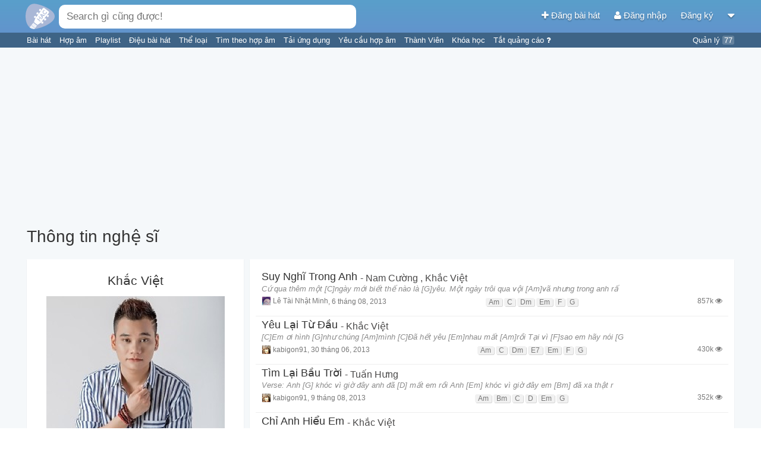

--- FILE ---
content_type: text/html; charset=UTF-8
request_url: https://hopamchuan.com/artist/4481/khac-viet
body_size: 7740
content:
<!doctype html>
<!--

    Đừng crawl website vì sẽ ảnh hưởng đến hàng ngàn người chơi guitar trên
    khắp Việt Nam ngay lúc này đang sử dụng website.

    Nếu muốn lấy nội dung, liên hệ để được cấp API.

        Email: hopamchuan.com@gmail.com
        Facebook: facebook.com/HopAmChuan


-->
<html lang="vi">
<head prefix="og: http://ogp.me/ns# fb: http://ogp.me/ns/fb# article: http://ogp.me/ns/article#">
<script>
    // Global variables
    window.__LOGGED_IN = false;
    window.__HAC_COMMENT_COUNT = undefined;
    window.__BUILD_VERSION = '2.1.473';
    window.__IS_MOBILE = /(android|avantgo|blackberry|bolt|boost|cricket|docomo|fone|hiptop|mini|mobi|palm|phone|pie|tablet|up\.browser|up\.link|webos|wos)/i.test(navigator.userAgent);
    window.__USER = {};
    window.__USER_JWT = null;
</script>
<link rel='stylesheet' type='text/css' href='https://static.hopamchuan.com/front-end/compiled/f80887b510389eba01d102e8077e23b5.css'/>
<script src='https://static.hopamchuan.com/front-end/compiled/f80887b510389eba01d102e8077e23b5.js'></script><!-- Google Tag Manager -->
<script>(function(w,d,s,l,i){w[l]=w[l]||[];w[l].push({'gtm.start':
new Date().getTime(),event:'gtm.js'});var f=d.getElementsByTagName(s)[0],
j=d.createElement(s),dl=l!='dataLayer'?'&l='+l:'';j.async=true;j.src=
'https://www.googletagmanager.com/gtm.js?id='+i+dl;f.parentNode.insertBefore(j,f);
})(window,document,'script','dataLayer','GTM-NGX5XMF');</script>
<!-- GTM-NGX5XMF -->
<!-- End Google Tag Manager -->
<title>Khắc Việt - Hợp Âm Chuẩn - Thư viện hợp âm lớn nhất Việt Nam</title>
<base href="https://hopamchuan.com/" >

<link rel="manifest" href="manifest-hop-am-chuan.json">

<meta http-equiv="content-type" content="text/html; charset=utf-8"/>
<meta name="mobile-web-app-capable" content="yes">
<meta name="apple-mobile-web-app-capable" content="yes">
<meta name="application-name" content="Hợp Âm Chuẩn">
<meta name="apple-mobile-web-app-title" content="Hợp Âm Chuẩn">
<meta name="theme-color" content="#6294cd">
<meta name="msapplication-navbutton-color" content="#6294cd">
<meta name="apple-mobile-web-app-status-bar-style" content="black-translucent">
<meta name="msapplication-starturl" content="/?pwa">
<meta name="viewport" content="width=device-width, initial-scale=1, shrink-to-fit=no">

<link rel="icon" type="image/png" sizes="192x192" href="https://static.hopamchuan.com/assets/icons/hopamchuan.png">
<link rel="apple-touch-icon" type="image/png" sizes="192x192" href="https://static.hopamchuan.com/assets/icons/hopamchuan.png">
<link rel="stylesheet" href="https://cdnjs.cloudflare.com/ajax/libs/font-awesome/4.4.0/css/font-awesome.css" integrity="sha256-jhdBYFn54a2paUrkV9hpxsKUHZ2mbJ6axdclq0W1DYE=" crossorigin="anonymous" />

<meta name="robots" content="noodp,index,follow"/>
<meta name="description" content="Website tra cứu hợp âm chuẩn dành cho người chơi guitar, cung cấp các công cụ hữu ích khi tra cứu hợp âm, kho dữ liệu với hơn 20,000 bài hát phổ biến ở Việt Nam." />
<meta name="keywords" content="hợp âm, hợp âm chuẩn, hợp âm guitar, hợp âm chuẩn guitar, thư viện hợp âm, bài hát có hợp âm, hop am, hop am chuan, hop am guitar, hop am chuan guitar, thu vien hop am, bai hat co hop am" />
<meta name="user" content="false"/>
<meta name='revisit-after' content='30 days' />

<meta property="fb:app_id" content="1571008006325859"/>
<meta property="fb:admins" content="" />

<meta property="og:title" content="Khắc Việt - Hợp Âm Chuẩn - Thư viện hợp âm lớn nhất Việt Nam" />
<meta property="og:site_name" content="hopamchuan.com" />
<meta property="og:url" content="https://hopamchuan.com/artist/4481/khac-viet" />
<meta property="og:description" content="Website tra cứu hợp âm chuẩn dành cho người chơi guitar, cung cấp các công cụ hữu ích khi tra cứu hợp âm, kho dữ liệu với hơn 20,000 bài hát phổ biến ở Việt Nam." />
<meta property="og:image" content="https://hopamchuan.com/assets/images/hopamchuan-logo.png"/>
<meta property="og:type" content="article" />

<link rel="canonical" href="https://hopamchuan.com/artist/4481/khac-viet">
<link rel="shortcut icon" href="https://static.hopamchuan.com/assets/images/favicon.ico"/>
<link rel="image_src" href="https://static.hopamchuan.com/assets/images/hopamchuan-logo.png">
<script src="https://static.hopamchuan.com/front-end/lang-vi.js?master-2.1.473-p"></script>
<!--ga-script-->


        <script async src="https://pagead2.googlesyndication.com/pagead/js/adsbygoogle.js?client=ca-pub-4299164781315902"
         crossorigin="anonymous"></script>
    
    <!--empty-->

</head>
<body class="hop-am-chuan ">
<!-- Google Tag Manager (noscript) -->
<noscript><iframe src="https://www.googletagmanager.com/ns.html?id=GTM-NGX5XMF"
height="0" width="0" style="display:none;visibility:hidden"></iframe></noscript>
<!-- End Google Tag Manager (noscript) -->

<script type="text/html" id="auto-complete-result-template">
    <div class="autocomplete-result">
        <a href="{_url}">
            <div class="ac-title">
                <span class="ac-title-text">{_title}</span>
                <span class="ac-description">
                    <i class="fa fa-microphone"></i> {_singers}
                </span>
            </div>
            <div class="ac-lyric">{_lyric}...</div>
        </a>
    </div>
</script>
<div id="global-auto-complete-box" class="auto-complete">
    <div id="ac-results">

    </div>
    <div class="see-all">
        Nhấn <b>Enter</b> để xem <span id="ac-selected-item">tất cả</span>
    </div>
</div>
<script>
    
</script>

<noscript>
    <div class="alert">
        Vui lòng kích hoạt Javascript để sử dụng đầy đủ chức năng của Hợp Âm Chuẩn.
    Xem <b><a href="http://www.enable-javascript.com/"
                    target="_blank">
            hướng dẫn kích hoạt Javascript trên trình duyệt của bạn</a></b>.    </div>
    <div class="alert-space"></div>
</noscript>

<script>
!function(a,b){"function"==typeof define&&define.amd?define([],b):"object"==typeof module&&module.exports?module.exports=b():a.adblockDetect=b()}(this,function(){function a(e,f){f=d(a.defaults,f||{});var g=b(f.testNodeClasses,f.testNodeStyle),h=0,i=!1,j=setInterval(function(){h++,i=c(g),(i||h===f.testRuns)&&(clearInterval(j),g.parentNode&&g.parentNode.removeChild(g),e(i))},f.testInterval)}function b(a,b){var c=window.document,d=c.createElement("div");return d.innerHTML="&nbsp;",d.setAttribute("class",a),d.setAttribute("style",b),c.body.appendChild(d),d}function c(a){return 0===a.offsetHeight||!document.body.contains(a)||"none"===a.style.display||"hidden"===a.style.visibility}function d(a,b){var c={};for(var d in a)c[d]=a[d],b.hasOwnProperty(d)&&(c[d]=b[d]);return c}return a.defaults={testNodeClasses:"pub_300x250 pub_300x250m pub_728x90 text-ad textAd text_ad text_ads text-ads text-ad-links",testNodeStyle:"height: 10px !important; font-size: 20px; color: transparent; position: absolute; bottom: 0; left: -10000px;",testInterval:51,testRuns:4},a});
</script>
<link rel='stylesheet' type='text/css' href='https://static.hopamchuan.com/front-end/compiled/bd114974d581eb2e94a815cb4a3110aa.css'/>
<script src='https://static.hopamchuan.com/front-end/compiled/bd114974d581eb2e94a815cb4a3110aa.js'></script><div id="top-nav-bar" class="production hop-am-chuan ">
    <div id="nav-bar" class="container_16">
        <div id="top-search-bar" class="grid_8">
            <a href="https://hopamchuan.com/">
                <img alt="Hợp Âm Chuẩn" id="search-bar-icon" src="https://static.hopamchuan.com/assets/svg/hopamchuan-logo.svg"/>
<!-- remaining: -220944986 -->
            </a>
            <input class="auto-complete-box" id="nav-search-bar" type="text"
                   placeholder="Nhập &quot;trinh cong son&quot; để tìm bài hát của Trịnh Công Sơn" value=""/>
            <div class="voice-input">
                <i class="fa fa-microphone"></i>
                <span class="voice-input-candidate blink"></span>
            </div>
        </div>
        <div class="grid_8 profile-area">
            <a id="nav-profile-aligner"></a>
            <a id="create-song-link" href="https://hopamchuan.com/song/create">
                <i class="fa fa-plus"></i> Đăng bài hát            </a>
                            <a id="login-link" href="https://hopamchuan.com/auth/login?redirect=artist/4481/khac-viet">
                    <i class="fa fa-user"></i>
                    Đăng nhập                </a>
                <a id="register-link" href="https://hopamchuan.com/auth/register">
                    Đăng ký                </a>
                        <a id="btn-more">
                <i class="fa fa-caret-down"></i>
            </a>

        </div>
    </div>
    <div class="text-bar container_16">
        <div class="grid_13">
                        <a href="https://hopamchuan.com/" class="text-item">
                Bài hát            </a>
            <a href="https://hopamchuan.com/scale" class="text-item">
                Hợp âm            </a>
            <a href="https://hopamchuan.com/playlist" class="text-item">
                Playlist            </a>
                        <a href="https://hopamchuan.com/rhythm" class="text-item">
                Điệu bài hát            </a>
            <a href="https://hopamchuan.com/genre" class="text-item">
                Thể loại            </a>
            <a href="https://hopamchuan.com/find_by_chord" class="text-item">
                Tìm theo hợp âm            </a>
            <a href="https://hopamchuan.com/apps" class="text-item">
                Tải ứng dụng            </a>
            <a href="https://hopamchuan.com/song-request/create" class="text-item">
                Yêu cầu hợp âm            </a>
            <a href="https://hopamchuan.com/user" class="text-item">
                Thành Viên            </a>
            <a href="https://hopamchuan.com/deals" class="text-item">
                Khóa học            </a>
            <a href="https://hopamchuan.com/guide/user_scores" class="text-item">
                Tắt quảng cáo <i class="fa fa-question"></i>
            </a>
        </div>
        <div class="grid_3 text-right">
            <a href="https://hopamchuan.com/manage" class="text-item">
            Quản lý <span id="incomplete-manage-tasks" class="text-item-count">77</span>
            </a>
        </div>
    </div>
</div>

<div id="ad-support" style="
display: none;
padding: 2px;
text-align: center;
background: #fdd9a5;
">
Hợp Âm Chuẩn duy trì kinh phí hoạt động dựa trên quảng cáo. Rất mong bạn có thể ủng hộ Hợp Âm Chuẩn bằng cách tắt chương trình chặn quảng cáo đi. Cảm ơn bạn rất nhiều!
</div>
<div class="global-notification"
data-id=""
data-expiry-date="">
 <div class="container_16">
     <div class="grid_16 notification-content">
             </div>
    <div class="notification-close">
        <i class="fa fa-times"></i>
    </div>
 </div>
</div>

<div id="btn-more-content">
    <ul>
                    <li><a href="https://hopamchuan.com/auth/login?redirect=artist/4481/khac-viet">Đăng nhập</a></li>
            <li class="border_bottom"><a href="https://hopamchuan.com/auth/register">Đăng ký</a></li>
                <li class="border_bottom"><a href="https://hopamchuan.com/song/create">Đăng bài hát</a></li>
                <li><a href="https://hopamchuan.com/intro">Hướng dẫn</a></li>
        <li><a href="https://hopamchuan.com/report">Báo lỗi / Góp ý</a></li>
    </ul>
</div>

<script>
setTimeout(function() {
    adblockDetect(function(adblockDetected) {
      var eventAction = '';
      if (adblockDetected) {
        $('#ad-support').show();
        eventAction = 'with-ads-blocker';
      } else {
        eventAction = 'without-ads-blocker';
      }
      var timer = setInterval(function() {
          if (!window.ga) return;
          var tracker = ga.getAll()[0].get('name');
          ga(tracker + '.send', {
            hitType: 'event',
            eventCategory: 'ad-blocker-track',
            eventAction: eventAction
          });
          clearTimeout(timer);
      }, 5000);
    }, {
      testInterval: 30,
      testRuns: 5
    });
}, 2841);
</script>
    <div id="page-content" class="artist-detail">
        <div class="container_16">
            <div class="text-center mb-10 mt-10">
    <!-- pc.category.header -->
<!-- [HAC] PC Category Header -->
<ins class="adsbygoogle"
     style="display:block"
     data-ad-client="ca-pub-4299164781315902"
     data-ad-slot="6703715663"
     data-ad-format="auto"
     data-full-width-responsive="true"></ins>
<script>
     (adsbygoogle = window.adsbygoogle || []).push({});
</script></div>
            <h1 class="one-line">Thông tin nghệ sĩ</h1>

            <div class="grid_5">
                <div class="text-center white-box padding-both" id="artist-info" data-id="4481">
                    <h2>Khắc Việt</h2>
                    <div>
                        <img class="max-width-100"
                        src="https://i.imgur.com/jqJEPuY.jpg"/>
                    </div>
                    <div class="artist-bio"></div>
                     <div>
                        <a href="javascript:;" id="artist-action-report" class="hac-button">Đóng góp thông tin</a>
                    </div>
                </div>
            </div>
            <!-- left column (song lyric) -->
            <div class="grid_11">
                <div class="white-box padding-both">
                        <div class="song-list">
    
        <div class="song-item">
            <div class="song-item-actions">
                <span class="song-like " data-song-id="272"
                      onclick="songListLikeBtn(this)">
                    <i class="fa  fa-star-o "></i>
                </span>
                <span class="song-inline-action-add" data-song-id="272" onclick="songListPlaylistBtn(this)">
                    <i class="fa fa-plus"></i>
                </span>
            </div>
            <div class="song-title-singers">
                <a href="https://hopamchuan.com/song/272/suy-nghi-trong-anh/" class="song-title">
                    Suy Nghĩ Trong Anh                </a>
                <span class="song-singers"> -
                                            <a href="https://hopamchuan.com/artist/2213/nam-cuong" class="author-item">
                            Nam Cường                        </a>
                    ,                         <a href="https://hopamchuan.com/artist/4481/khac-viet" class="author-item">
                            Khắc Việt                        </a>
                                    </span>
            </div>
                        <div class="song-preview-lyric">
                Cứ qua thêm một [C]ngày mới biết thế nào là [G]yêu. Một ngày trôi qua vội [Am]vã nhưng trong anh rấ            </div>
                        <div class="song-info">
                <span class="song-poster-date">
                    <a class="song-poster" href="https://hopamchuan.com/profile/v/minhltn">
                        <i class="small-avatar" style="background-image:
                            url('https://hopamchuan.com/images/ava/26_10-29-2013 2-25-28 PM.png')"></i>
                        <span>Lê Tài Nhật Minh</span></a><span>,</span>
                    <span title="08/06/2013 12:12:03am">
                         6 tháng 08, 2013                    </span>
                </span>
                                <span class="song-chords">
                                        <span>Am</span>
                                        <span>C</span>
                                        <span>Dm</span>
                                        <span>Em</span>
                                        <span>F</span>
                                        <span>G</span>
                                    </span>
                                <span class="song-comment" title="Lượt xem">
                    857k                    <i class="fa fa-eye"></i>
                </span>
            </div>

                    </div>
    
        <div class="song-item">
            <div class="song-item-actions">
                <span class="song-like " data-song-id="8"
                      onclick="songListLikeBtn(this)">
                    <i class="fa  fa-star-o "></i>
                </span>
                <span class="song-inline-action-add" data-song-id="8" onclick="songListPlaylistBtn(this)">
                    <i class="fa fa-plus"></i>
                </span>
            </div>
            <div class="song-title-singers">
                <a href="https://hopamchuan.com/song/8/yeu-lai-tu-dau/" class="song-title">
                    Yêu Lại Từ Đầu                </a>
                <span class="song-singers"> -
                                            <a href="https://hopamchuan.com/artist/4481/khac-viet" class="author-item">
                            Khắc Việt                        </a>
                                    </span>
            </div>
                        <div class="song-preview-lyric">
                [C]Em ơi hình [G]như chúng [Am]mình [C]Đã hết yêu [Em]nhau mất [Am]rồi Tại vì [F]sao em hãy nói [G            </div>
                        <div class="song-info">
                <span class="song-poster-date">
                    <a class="song-poster" href="https://hopamchuan.com/profile/v/kabigon91">
                        <i class="small-avatar" style="background-image:
                            url('https://i.imgur.com/CQ4bGoS.jpg')"></i>
                        <span>kabigon91</span></a><span>,</span>
                    <span title="06/30/2013 09:20:48am">
                        30 tháng 06, 2013                    </span>
                </span>
                                <span class="song-chords">
                                        <span>Am</span>
                                        <span>C</span>
                                        <span>Dm</span>
                                        <span>E7</span>
                                        <span>Em</span>
                                        <span>F</span>
                                        <span>G</span>
                                    </span>
                                <span class="song-comment" title="Lượt xem">
                    430k                    <i class="fa fa-eye"></i>
                </span>
            </div>

                    </div>
    
        <div class="song-item">
            <div class="song-item-actions">
                <span class="song-like " data-song-id="3126"
                      onclick="songListLikeBtn(this)">
                    <i class="fa  fa-star-o "></i>
                </span>
                <span class="song-inline-action-add" data-song-id="3126" onclick="songListPlaylistBtn(this)">
                    <i class="fa fa-plus"></i>
                </span>
            </div>
            <div class="song-title-singers">
                <a href="https://hopamchuan.com/song/3126/tim-lai-bau-troi/" class="song-title">
                    Tìm Lại Bầu Trời                </a>
                <span class="song-singers"> -
                                            <a href="https://hopamchuan.com/artist/80/tuan-hung" class="author-item">
                            Tuấn Hưng                        </a>
                                    </span>
            </div>
                        <div class="song-preview-lyric">
                Verse: Anh [G] khóc vì giờ đây anh đã [D] mất em rồi Anh [Em] khóc vì giờ đây em [Bm] đã xa thật r            </div>
                        <div class="song-info">
                <span class="song-poster-date">
                    <a class="song-poster" href="https://hopamchuan.com/profile/v/kabigon91">
                        <i class="small-avatar" style="background-image:
                            url('https://i.imgur.com/CQ4bGoS.jpg')"></i>
                        <span>kabigon91</span></a><span>,</span>
                    <span title="08/09/2013 01:10:04pm">
                         9 tháng 08, 2013                    </span>
                </span>
                                <span class="song-chords">
                                        <span>Am</span>
                                        <span>Bm</span>
                                        <span>C</span>
                                        <span>D</span>
                                        <span>Em</span>
                                        <span>G</span>
                                    </span>
                                <span class="song-comment" title="Lượt xem">
                    352k                    <i class="fa fa-eye"></i>
                </span>
            </div>

                    </div>
    
        <div class="song-item">
            <div class="song-item-actions">
                <span class="song-like " data-song-id="27"
                      onclick="songListLikeBtn(this)">
                    <i class="fa  fa-star-o "></i>
                </span>
                <span class="song-inline-action-add" data-song-id="27" onclick="songListPlaylistBtn(this)">
                    <i class="fa fa-plus"></i>
                </span>
            </div>
            <div class="song-title-singers">
                <a href="https://hopamchuan.com/song/27/chi-anh-hieu-em/" class="song-title">
                    Chỉ Anh Hiểu Em                </a>
                <span class="song-singers"> -
                                            <a href="https://hopamchuan.com/artist/4481/khac-viet" class="author-item">
                            Khắc Việt                        </a>
                                    </span>
            </div>
                        <div class="song-preview-lyric">
                Verse 1: Anh nhớ những [C] ngày mà mình còn bên cạnh [G] nhau Thật đẹp biết [Am] mấy khoảnh khắc y            </div>
                        <div class="song-info">
                <span class="song-poster-date">
                    <a class="song-poster" href="https://hopamchuan.com/profile/v/SyaNguyen">
                        <i class="small-avatar" style="background-image:
                            url('https://static.hopamchuan.com/images/ava/default_avatar.png')"></i>
                        <span>SyaNguyen</span></a><span>,</span>
                    <span title="06/30/2013 12:01:22pm">
                        30 tháng 06, 2013                    </span>
                </span>
                                <span class="song-chords">
                                        <span>Am</span>
                                        <span>C</span>
                                        <span>Dm</span>
                                        <span>Em</span>
                                        <span>F</span>
                                        <span>G</span>
                                    </span>
                                <span class="song-comment" title="Lượt xem">
                    284k                    <i class="fa fa-eye"></i>
                </span>
            </div>

                    </div>
    
        <div class="song-item">
            <div class="song-item-actions">
                <span class="song-like " data-song-id="529"
                      onclick="songListLikeBtn(this)">
                    <i class="fa  fa-star-o "></i>
                </span>
                <span class="song-inline-action-add" data-song-id="529" onclick="songListPlaylistBtn(this)">
                    <i class="fa fa-plus"></i>
                </span>
            </div>
            <div class="song-title-singers">
                <a href="https://hopamchuan.com/song/529/ngo/" class="song-title">
                    Ngỡ                </a>
                <span class="song-singers"> -
                                            <a href="https://hopamchuan.com/artist/109/quang-ha" class="author-item">
                            Quang Hà                        </a>
                                    </span>
            </div>
                        <div class="song-preview-lyric">
                Anh [Em]bỗng thấy nhớ em [C]nhiều, Anh [D]thấy lòng chợt lẽ [G]loi Cô [Em]đơn cùng với đêm [C]dài            </div>
                        <div class="song-info">
                <span class="song-poster-date">
                    <a class="song-poster" href="https://hopamchuan.com/profile/v/tranquang9a1">
                        <i class="small-avatar" style="background-image:
                            url('https://hopamchuan.com/images/ava/32_bugatti-veyron-16-4-grand-sport-1.jpg')"></i>
                        <span>Trần Vĩnh Quang</span></a><span>,</span>
                    <span title="08/07/2013 01:21:08pm">
                         7 tháng 08, 2013                    </span>
                </span>
                                <span class="song-chords">
                                        <span>Bm</span>
                                        <span>C</span>
                                        <span>D</span>
                                        <span>Em</span>
                                        <span>G</span>
                                    </span>
                                <span class="song-comment" title="Lượt xem">
                    191k                    <i class="fa fa-eye"></i>
                </span>
            </div>

                    </div>
    
        <div class="song-item">
            <div class="song-item-actions">
                <span class="song-like " data-song-id="28277"
                      onclick="songListLikeBtn(this)">
                    <i class="fa  fa-star-o "></i>
                </span>
                <span class="song-inline-action-add" data-song-id="28277" onclick="songListPlaylistBtn(this)">
                    <i class="fa fa-plus"></i>
                </span>
            </div>
            <div class="song-title-singers">
                <a href="https://hopamchuan.com/song/28277/buoc-qua-doi-nhau/" class="song-title">
                    BƯỚC QUA ĐỜI NHAU                </a>
                <span class="song-singers"> -
                                            <a href="https://hopamchuan.com/artist/21663/le-bao-binh" class="author-item">
                            Lê Bảo Bình                        </a>
                                    </span>
            </div>
                        <div class="song-preview-lyric">
                Mình bước qua đời [Am]nhau , để làm [Em]nhau đau Để làm nhau [F]khóc gặp nhau ko muốn [C]chào. M            </div>
                        <div class="song-info">
                <span class="song-poster-date">
                    <a class="song-poster" href="https://hopamchuan.com/profile/v/thienv">
                        <i class="small-avatar" style="background-image:
                            url('https://i.imgur.com/KYfa7pZ.jpg')"></i>
                        <span>Vương Thiện</span></a><span>,</span>
                    <span title="08/29/2019 06:34:12am">
                        29 tháng 08, 2019                    </span>
                </span>
                                <span class="song-chords">
                                        <span>Am</span>
                                        <span>C</span>
                                        <span>Em</span>
                                        <span>F</span>
                                        <span>G</span>
                                        <span>G/b</span>
                                    </span>
                                <span class="song-comment" title="Lượt xem">
                    180k                    <i class="fa fa-eye"></i>
                </span>
            </div>

                    </div>
    
        <div class="song-item">
            <div class="song-item-actions">
                <span class="song-like " data-song-id="299"
                      onclick="songListLikeBtn(this)">
                    <i class="fa  fa-star-o "></i>
                </span>
                <span class="song-inline-action-add" data-song-id="299" onclick="songListPlaylistBtn(this)">
                    <i class="fa fa-plus"></i>
                </span>
            </div>
            <div class="song-title-singers">
                <a href="https://hopamchuan.com/song/299/que-huong-toi/" class="song-title">
                    Quê Hương Tôi                </a>
                <span class="song-singers"> -
                                            <a href="https://hopamchuan.com/artist/20644/v-music" class="author-item">
                            V-Music                        </a>
                                    </span>
            </div>
                        <div class="song-preview-lyric">
                Một buổi chiều êm đềm [C]quá, lòng bỗng nhớ về một [G]nơi xa Hà Nội bình yên [Am]quá, nơi có những             </div>
                        <div class="song-info">
                <span class="song-poster-date">
                    <a class="song-poster" href="https://hopamchuan.com/profile/v/kabigon91">
                        <i class="small-avatar" style="background-image:
                            url('https://i.imgur.com/CQ4bGoS.jpg')"></i>
                        <span>kabigon91</span></a><span>,</span>
                    <span title="08/06/2013 12:33:29am">
                         6 tháng 08, 2013                    </span>
                </span>
                                <span class="song-chords">
                                        <span>Am</span>
                                        <span>C</span>
                                        <span>Em</span>
                                        <span>F</span>
                                        <span>G</span>
                                        <span>G7</span>
                                    </span>
                                <span class="song-comment" title="Lượt xem">
                    146k                    <i class="fa fa-eye"></i>
                </span>
            </div>

                    </div>
    
        <div class="song-item">
            <div class="song-item-actions">
                <span class="song-like " data-song-id="1797"
                      onclick="songListLikeBtn(this)">
                    <i class="fa  fa-star-o "></i>
                </span>
                <span class="song-inline-action-add" data-song-id="1797" onclick="songListPlaylistBtn(this)">
                    <i class="fa fa-plus"></i>
                </span>
            </div>
            <div class="song-title-singers">
                <a href="https://hopamchuan.com/song/1797/anh-khac-hay-em-khac/" class="song-title">
                    Anh Khác Hay Em Khác                </a>
                <span class="song-singers"> -
                                            <a href="https://hopamchuan.com/artist/4481/khac-viet" class="author-item">
                            Khắc Việt                        </a>
                                    </span>
            </div>
                        <div class="song-preview-lyric">
                Có [Am] phải em hết yêu anh [Em] rồi Em [F] hãy nói đi người [C] ơi [Dm] Anh vô tâm, hay là [Em]             </div>
                        <div class="song-info">
                <span class="song-poster-date">
                    <a class="song-poster" href="https://hopamchuan.com/profile/v/minhltn">
                        <i class="small-avatar" style="background-image:
                            url('https://hopamchuan.com/images/ava/26_10-29-2013 2-25-28 PM.png')"></i>
                        <span>Lê Tài Nhật Minh</span></a><span>,</span>
                    <span title="08/08/2013 05:21:47pm">
                         8 tháng 08, 2013                    </span>
                </span>
                                <span class="song-chords">
                                        <span>Am</span>
                                        <span>C</span>
                                        <span>Dm</span>
                                        <span>E7</span>
                                        <span>Em</span>
                                        <span>F</span>
                                        <span>G</span>
                                    </span>
                                <span class="song-comment" title="Lượt xem">
                    126k                    <i class="fa fa-eye"></i>
                </span>
            </div>

                    </div>
    
        <div class="song-item">
            <div class="song-item-actions">
                <span class="song-like " data-song-id="4040"
                      onclick="songListLikeBtn(this)">
                    <i class="fa  fa-star-o "></i>
                </span>
                <span class="song-inline-action-add" data-song-id="4040" onclick="songListPlaylistBtn(this)">
                    <i class="fa fa-plus"></i>
                </span>
            </div>
            <div class="song-title-singers">
                <a href="https://hopamchuan.com/song/4040/quen/" class="song-title">
                    Quên                </a>
                <span class="song-singers"> -
                                            <a href="https://hopamchuan.com/artist/4481/khac-viet" class="author-item">
                            Khắc Việt                        </a>
                                    </span>
            </div>
                        <div class="song-preview-lyric">
                [Em]Bước thật chậm để [D]quên một người Đằng [C]sau dĩ [D]vãng chưa phai [G]màu [Em]Hãy nhìn về nơ            </div>
                        <div class="song-info">
                <span class="song-poster-date">
                    <a class="song-poster" href="https://hopamchuan.com/profile/v/kabigon91">
                        <i class="small-avatar" style="background-image:
                            url('https://i.imgur.com/CQ4bGoS.jpg')"></i>
                        <span>kabigon91</span></a><span>,</span>
                    <span title="10/23/2013 07:45:21am">
                        23 tháng 10, 2013                    </span>
                </span>
                                <span class="song-chords">
                                        <span>Bm</span>
                                        <span>C</span>
                                        <span>D</span>
                                        <span>Em</span>
                                        <span>G</span>
                                    </span>
                                <span class="song-comment" title="Lượt xem">
                    103k                    <i class="fa fa-eye"></i>
                </span>
            </div>

                    </div>
    
        <div class="song-item">
            <div class="song-item-actions">
                <span class="song-like " data-song-id="3965"
                      onclick="songListLikeBtn(this)">
                    <i class="fa  fa-star-o "></i>
                </span>
                <span class="song-inline-action-add" data-song-id="3965" onclick="songListPlaylistBtn(this)">
                    <i class="fa fa-plus"></i>
                </span>
            </div>
            <div class="song-title-singers">
                <a href="https://hopamchuan.com/song/3965/anh-yeu-nguoi-khac-roi/" class="song-title">
                    Anh Yêu Người Khác Rồi                </a>
                <span class="song-singers"> -
                                            <a href="https://hopamchuan.com/artist/4481/khac-viet" class="author-item">
                            Khắc Việt                        </a>
                                    </span>
            </div>
                        <div class="song-preview-lyric">
                Caop ngăn 1 . [Em]Anh yêu người khác [C]rồi Người [D]ấy cũng như em rất [G]tuyệt vời [Em]Ở bên n            </div>
                        <div class="song-info">
                <span class="song-poster-date">
                    <a class="song-poster" href="https://hopamchuan.com/profile/v/hopamchuan">
                        <i class="small-avatar" style="background-image:
                            url('http://i.imgur.com/7LnsAb8.jpg')"></i>
                        <span>Hợp Âm Chuẩn</span></a><span>,</span>
                    <span title="10/01/2013 12:39:01pm">
                         1 tháng 10, 2013                    </span>
                </span>
                                <span class="song-chords">
                                        <span>B7</span>
                                        <span>C</span>
                                        <span>D</span>
                                        <span>Em</span>
                                        <span>G</span>
                                    </span>
                                <span class="song-comment" title="Lượt xem">
                    97,506                    <i class="fa fa-eye"></i>
                </span>
            </div>

                    </div>
    </div>
                </div>
                                    <div class="white-box padding-vertical pagination">
                        <strong>1</strong><a href="https://hopamchuan.com/artist/4481/khac-viet?offset=10" data-ci-pagination-page="2">2</a><a href="https://hopamchuan.com/artist/4481/khac-viet?offset=20" data-ci-pagination-page="3">3</a><a href="https://hopamchuan.com/artist/4481/khac-viet?offset=10" data-ci-pagination-page="2" rel="next">&gt;</a><a href="https://hopamchuan.com/artist/4481/khac-viet?offset=120" data-ci-pagination-page="13">Trang cuối &rsaquo;</a>                    </div>
                            </div>
            <!-- right column -->
        </div>
        <!-- main content -->
    </div> <!-- page-content -->
    <script>
        artistData = {"id":"4481","name":"Kh\u1eafc Vi\u1ec7t","name_ascii":"khac viet","unconfirmed":"0","image":"https:\/\/i.imgur.com\/jqJEPuY.jpg","bio":""};
    </script>

<div id="footer">
<div>Hợp Âm Chuẩn Ⓒ  2025</div>
    <div>
        <a href="https://hopamchuan.com/about">Giới thiệu</a> |
        <a href="https://hopamchuan.com/report">Báo lỗi - Góp ý</a> |
        <a href="https://hopamchuan.com/policy">Điều khoản</a> |
        <a href="https://hopamchuan.com/copyright">Quy  định bản quyền</a> |
        <a href="javascript:openOnboarding()">Hướng dẫn</a>
    </div>
    <div id="footer-icons">
        <a target="_blank" href="https://www.facebook.com/HopAmChuan"><i class="fa fa-facebook-square"></i></a>
        <a target="_blank" href="https://play.google.com/store/apps/details?id=com.hac.android.guitarchord"><i class="fa fa-android"></i></a>
        <a target="_blank" href="https://www.microsoft.com/en-us/store/p/hop-am-chuan-hop-am-guitar/9wzdncrdbqgf"><i class="fa fa-windows"></i></a>
        <a target="_blank" href="https://itunes.apple.com/vn/app/hop-am-chuan-ung-dung-tra/id1057211347?mt=8"><i class="fa fa-apple"></i></a>
    </div>

    <div id="dev-info">
        <b>master-2.1.473-p</b>
        |
        L: 0.0549        |
        M: 4.4MB    </div>
    </div>

<img style="display: none" src="https://b.hopamchuan.vn/s?url=https%3A%2F%2Fhopamchuan.com%2Fartist%2F4481%2Fkhac-viet" />
<script defer src="https://static.cloudflareinsights.com/beacon.min.js/vcd15cbe7772f49c399c6a5babf22c1241717689176015" integrity="sha512-ZpsOmlRQV6y907TI0dKBHq9Md29nnaEIPlkf84rnaERnq6zvWvPUqr2ft8M1aS28oN72PdrCzSjY4U6VaAw1EQ==" data-cf-beacon='{"version":"2024.11.0","token":"04c3d9f4cd76481aa7a86bf60dd646c5","r":1,"server_timing":{"name":{"cfCacheStatus":true,"cfEdge":true,"cfExtPri":true,"cfL4":true,"cfOrigin":true,"cfSpeedBrain":true},"location_startswith":null}}' crossorigin="anonymous"></script>
</body>
</html>


--- FILE ---
content_type: text/html; charset=utf-8
request_url: https://www.google.com/recaptcha/api2/aframe
body_size: 267
content:
<!DOCTYPE HTML><html><head><meta http-equiv="content-type" content="text/html; charset=UTF-8"></head><body><script nonce="r8QadeQowFqXlkWOMv2hUg">/** Anti-fraud and anti-abuse applications only. See google.com/recaptcha */ try{var clients={'sodar':'https://pagead2.googlesyndication.com/pagead/sodar?'};window.addEventListener("message",function(a){try{if(a.source===window.parent){var b=JSON.parse(a.data);var c=clients[b['id']];if(c){var d=document.createElement('img');d.src=c+b['params']+'&rc='+(localStorage.getItem("rc::a")?sessionStorage.getItem("rc::b"):"");window.document.body.appendChild(d);sessionStorage.setItem("rc::e",parseInt(sessionStorage.getItem("rc::e")||0)+1);localStorage.setItem("rc::h",'1766010989223');}}}catch(b){}});window.parent.postMessage("_grecaptcha_ready", "*");}catch(b){}</script></body></html>

--- FILE ---
content_type: text/css
request_url: https://static.hopamchuan.com/front-end/compiled/f80887b510389eba01d102e8077e23b5.css
body_size: 14772
content:
.white-popup,body{position:relative}.checkbox+label,body{-moz-osx-font-smoothing:grayscale}.hac-button,hr{border:1px solid #ddd}.text-italic,.text-quote,dfn{font-style:italic}.link-highlighted,.loading-block,form label,ul.tab-list li{display:inline-block}.textarea:focus,a:active,a:hover,input:focus,select:focus,textarea:focus{outline:0}*{box-sizing:border-box;-webkit-box-sizing:border-box;-moz-box-sizing:border-box;-o-box-sizing:border-box;-ms-box-sizing:border-box}body,html{-webkit-overflow-scrolling:touch!important}.mfp-bg,.song-chords,.song-chords span,svg:not(:root){overflow:hidden}body{padding:0;font-family:BlinkMacSystemFont,'Segoe UI',Roboto,Helvetica,Arial,sans-serif,'Apple Color Emoji','Segoe UI Emoji','Segoe UI Symbol',-apple-system;font-size:14px;color:#333;-moz-font-smoothing:antialiased;-ms-font-smoothing:antialiased;font-smoothing:antialiased;-webkit-font-smoothing:antialiased;line-height:1.3em;background:linear-gradient(180deg,#599fca 120px,#599fca 120px,#fff 120px,#fff 100%) no-repeat}a{color:inherit;text-decoration:none}#footer a:hover,.blue-link:hover,.link:hover,.text-underline,.underline{text-decoration:underline}b,th{font-weight:600}input,select,textarea{-webkit-font-smoothing:antialiased;-moz-font-smoothing:antialiased;font-smoothing:antialiased}input[disabled],select[disabled],textarea[disabled]{color:#aaa}hr{border-bottom:0;margin:20px 0}form label{font-weight:600;font-size:13px;margin-bottom:5px}h1,h2{font-weight:400}.label,.text-bold,b,optgroup,strong{font-weight:700}.text-right{text-align:right}.text-center{text-align:center}.text-left{text-align:left!important}.text-justify{text-align:justify!important}.text-red{color:red}.text-green{color:#4caf50}.text-gray{color:#8a8a8a}.text-quote{padding-left:10px;text-align:justify;font-size:13px}.blue-header,.chord-panel,.error-msg,.no-result,.pagination{text-align:center}.ads-banner{height:100px;border:1px solid #ccc;background:#eee}.loading-svg path,.loading-svg rect{fill:#4c78a3}.margin-right{margin-right:10px!important}.error-msg{margin:20px 0;color:#999;text-shadow:0 1px #fff;font-size:20px}.small-textbox{padding:0 5px;border:1px solid #ccc;font-size:12px}.medium-textbox{padding:2px 5px}.big-textbox{padding:8px 10px;width:100%;border:1px solid #ccc;border-radius:5px;font-size:15px}.big-textbox:focus{border:1px solid #217cdf}.loading-block{width:30px;height:30px;background:url(https://static.hopamchuan.com/assets/svg/loading.svg) center center no-repeat;background-size:100% 100%;vertical-align:middle}.loading-block.spin{background:url(https://static.hopamchuan.com/assets/svg/loading2.svg) center center no-repeat;background-size:100% 100%}.hide{display:none!important}.white-popup{margin:20px auto;padding:20px;width:auto;border-radius:10px;background:#fff}.red{color:#ff5353}.textarea{padding:5px 8px;width:100%;height:48px;border:1px solid #d6d6d6;font-size:12px;resize:none}.textarea:focus{border:1px solid #6195cd}.description{color:#888}.error-message{margin-bottom:10px;color:red;font-size:12px}.error-message.no-margin{margin-bottom:0}.error-message p{margin:0}.blue-link{color:#5185ea;cursor:pointer}.link-highlighted{margin:0 10px;padding:5px 10px;border-radius:4px;background:#3c85f2;color:#fff}.link-highlighted i,.link-highlighted span{color:#fff}.link-highlighted:first-child{margin-left:0}.link-highlighted:last-child{margin-right:0}.loading-background{background:url(https://static.hopamchuan.com/assets/svg/loading2.svg) center center no-repeat}.margin-small{margin:5px}.text-small{font-size:11px!important}.text-regular{font-size:13px!important}.alert{position:fixed;z-index:100;padding:11px;width:100%;background:#f08f8f;color:#fff}.alert~.alert-space{height:40px}.nowrap,.one-line{text-overflow:ellipsis;white-space:nowrap}.white-box{margin:10px 0;background-color:#fff;box-shadow:0 1px 1px rgba(0,0,0,.15)}.white-box.border{border-radius:5px}.white-box.border-orange{border:1px solid #d47e00}.padding-vertical{padding-top:10px;padding-bottom:10px}.padding-both{padding:10px}ul.tab-list{margin:0;padding:0;list-style:none}ul.tab-list li{position:relative;cursor:pointer}ul.tab-list li a{display:block;padding:10px 20px;color:#8e8e8e}ul.tab-list li a:hover,ul.tab-list li.active a{color:#333}ul.tab-list li.active:after{position:absolute;bottom:0;left:0;display:block;width:100%;height:3px;background-color:#217cdf;content:''}.pagination a:hover{background-color:#dcdcdc}.pagination a,.pagination strong{margin:0 1px;padding:0 10px;height:25px;border-radius:3px;line-height:25px}.pagination strong{background-color:#8e8e8e;color:#fff}.padding-horizontal{padding-right:30px;padding-left:30px}.song-chords{padding-right:1px;padding-bottom:1px;text-overflow:ellipsis;white-space:nowrap;max-width:190px;line-height:23px}.song-chords:hover{white-space:normal}.song-chords span{color:#777;padding:0 5px;border-radius:3px;background-color:#f1f1f1;box-shadow:1px 1px 0 #d6d6d6}.blue-header{color:#5c9bcb;padding:5px;font-size:16px;text-shadow:0 1px #fff;text-transform:uppercase}.warning-block{margin-bottom:10px;padding:10px;border-radius:10px;background:#fff3cf}.flex-center-between,.flex-middle-between{display:flex;justify-content:space-between;align-items:center}.flex-center-end{display:flex;justify-content:flex-end;align-items:center}.flex-center-start{display:flex;justify-content:flex-start;align-items:center}.flex-center{display:flex;justify-content:center;align-items:center}.hopamchuan_chord_show,.inline-block,.keycap,.label,.label.label-small,.status{display:inline-block}.label{padding:5px 10px;border-radius:3px;background-color:#fff;color:#333;font-size:12px;line-height:1}.checkbox-box,.voice-input{line-height:30px;width:30px}.label.label-yellow{background-color:#F7A845;color:#fff}.label.label-light-blue{background-color:#45C6F7;color:#fff}.label.label-gray{background-color:#AFAFAF;color:#fff}.label.label-red{background-color:#F57979;color:#fff}.label.label-blue{background-color:#217cdf;color:#fff}.label.label-gray-blue{background-color:#607D8B;color:#fff}.label.label-small{padding:3px 5px;font-size:11px;margin:2px}.max-width-100{max-width:100%}.badge{margin-left:5px;padding:0 4px;border-radius:2px;background:#5b9dca;color:#fff;font-size:13px}.mt-10{margin-top:10px}.fixed-sidebar{position:fixed;top:100px;width:300px}.status{width:15px;height:15px;border-radius:7.5px;vertical-align:middle}.status.status-yellow{background:#F7A845}.status.status-light-blue{background-color:#45C6F7;color:#fff}.status.status-gray{background-color:#AFAFAF;color:#fff}.status.status-red{background-color:#F57979;color:#fff}.status.status-blue{background-color:#217cdf;color:#fff}.status.status-gray-blue{background-color:#607D8B;color:#fff}.bg-white,.keycap{background:#fff}.no-result{padding:10px;color:#909090;font-size:15px}#dev-info{color:#a7a7a7;font-size:9px}.keycap{width:25px;height:25px;border:1px solid #9a9a9a;border-radius:4px;box-shadow:0 2px 0 0;color:#5f5f5f}.border,.list-item-white{border:1px solid #eee}.list-item-white.floating,.list-item-white:hover{box-shadow:0 3px 5px rgba(0,0,0,.1)}.no-margin{margin:0!important}.no-padding{padding:0!important}.bg-orange{background:#d47e00}.table{width:100%;border-collapse:collapse}.table tr:nth-child(even){background-color:#f2f2f2}.table th{background-color:#6095cc;color:#fff}.table td,.table th{padding:8px;text-align:left}.mt-20{margin-top:20px}.mr-10{margin-right:10px}.ml-10{margin-left:10px}.mb-10{margin-bottom:10px}.mb-5{margin-bottom:5px}.highlighted-area,.mb-20{margin-bottom:20px}.pr-10{padding-right:10px}.pt-10{padding-top:10px}.p-10{padding:10px}.diff .added{background:#ceff95}.diff .removed{background:#ffb4af;text-decoration:line-through}.list-item-white{margin-bottom:5px;min-height:75px;padding:10px;background:#fff;transition:transform .3s,box-shadow .3s}.list-item-white.highlight{outline:#03a9f4 solid 1px}.list-item-white:hover{transform:translate3d(0,-2px,0)}.cursor-default{cursor:default}.block{display:block}.checkbox-box{display:inline-block;height:30px;border:1px solid #ccc;background:#eee;text-align:center}.arrow-box-right{position:relative;background:#fff;border:1px solid #ccc}.arrow-box-right:after,.arrow-box-right:before{left:100%;top:50%;border:solid transparent;content:' ';height:0;width:0;position:absolute;pointer-events:none}.arrow-box-right:after{border-color:rgba(255,255,255,0);border-left-color:#fff;border-width:8px;margin-top:-8px}.arrow-box-right:before{border-color:rgba(204,204,204,0);border-left-color:#ccc;border-width:9px;margin-top:-9px}.arrow-box-top{position:relative;background:#fff;border:1px solid #d6d6d6}.arrow-box-top:after,.arrow-box-top:before{bottom:100%;left:80%;border:solid transparent;content:' ';height:0;width:0;position:absolute;pointer-events:none}.arrow-box-top:after{border-color:rgba(255,255,255,0);border-bottom-color:#fff;border-width:10px;margin-left:-10px}.arrow-box-top:before{border-color:rgba(214,214,214,0);border-bottom-color:#d6d6d6;border-width:11px;margin-left:-11px}.hover-shadow{transition:box-shadow .3s}.hover-shadow:hover{box-shadow:0 2px 7px -2px rgba(121,121,121,.79)}@-webkit-keyframes ring{0%,100%,43%{-webkit-transform:rotateZ(0)}1%,9%{-webkit-transform:rotateZ(30deg)}11%,3%{-webkit-transform:rotateZ(-28deg)}5%{-webkit-transform:rotateZ(34deg)}7%{-webkit-transform:rotateZ(-32deg)}13%{-webkit-transform:rotateZ(26deg)}15%{-webkit-transform:rotateZ(-24deg)}17%{-webkit-transform:rotateZ(22deg)}19%{-webkit-transform:rotateZ(-20deg)}21%{-webkit-transform:rotateZ(18deg)}23%{-webkit-transform:rotateZ(-16deg)}25%{-webkit-transform:rotateZ(14deg)}27%{-webkit-transform:rotateZ(-12deg)}29%{-webkit-transform:rotateZ(10deg)}31%{-webkit-transform:rotateZ(-8deg)}33%{-webkit-transform:rotateZ(6deg)}35%{-webkit-transform:rotateZ(-4deg)}37%{-webkit-transform:rotateZ(2deg)}39%{-webkit-transform:rotateZ(-1deg)}41%{-webkit-transform:rotateZ(1deg)}}@-moz-keyframes ring{0%,100%,43%{-moz-transform:rotate(0)}1%,9%{-moz-transform:rotate(30deg)}11%,3%{-moz-transform:rotate(-28deg)}5%{-moz-transform:rotate(34deg)}7%{-moz-transform:rotate(-32deg)}13%{-moz-transform:rotate(26deg)}15%{-moz-transform:rotate(-24deg)}17%{-moz-transform:rotate(22deg)}19%{-moz-transform:rotate(-20deg)}21%{-moz-transform:rotate(18deg)}23%{-moz-transform:rotate(-16deg)}25%{-moz-transform:rotate(14deg)}27%{-moz-transform:rotate(-12deg)}29%{-moz-transform:rotate(10deg)}31%{-moz-transform:rotate(-8deg)}33%{-moz-transform:rotate(6deg)}35%{-moz-transform:rotate(-4deg)}37%{-moz-transform:rotate(2deg)}39%{-moz-transform:rotate(-1deg)}41%{-moz-transform:rotate(1deg)}}@keyframes ring{0%,100%,43%{transform:rotate(0)}1%,9%{transform:rotate(30deg)}11%,3%{transform:rotate(-28deg)}5%{transform:rotate(34deg)}7%{transform:rotate(-32deg)}13%{transform:rotate(26deg)}15%{transform:rotate(-24deg)}17%{transform:rotate(22deg)}19%{transform:rotate(-20deg)}21%{transform:rotate(18deg)}23%{transform:rotate(-16deg)}25%{transform:rotate(14deg)}27%{transform:rotate(-12deg)}29%{transform:rotate(10deg)}31%{transform:rotate(-8deg)}33%{transform:rotate(6deg)}35%{transform:rotate(-4deg)}37%{transform:rotate(2deg)}39%{transform:rotate(-1deg)}41%{transform:rotate(1deg)}}.ring-the-bell{-webkit-animation:ring 4s .7s ease-in-out infinite;-webkit-transform-origin:50% 4px;-moz-animation:ring 4s .7s ease-in-out infinite;-moz-transform-origin:50% 4px;animation:ring 4s .7s ease-in-out infinite;transform-origin:50% 4px}.highlighted-area{padding:10px;background:#fff5d0;border-radius:10px}.p5{padding:5px}.green-highlighted-area{font-size:12px;background:rgba(139,195,74,.18039216);padding:15px;text-align:justify}.tips-close-button{float:right;background:#fff;padding:0 5px;border:1px solid #ccc;border-radius:5px;cursor:pointer;user-select:none}.tips-close-button:hover{background:#efefef}.tips-close-button:active{background:#ddd}.big-blue-link{vertical-align:middle;display:inline-block;max-width:230px;border-bottom:1px dashed;color:#3464c4}.big-blue-link:hover{border-bottom:1px solid}.gray-badge{margin:0 0 0 5px;display:inline-block;padding:5px;font-size:12px;background:#e6e6e6;border-radius:15px}#footer,#page-content #content-loader{padding:10px;text-align:center}.go-to-top{position:fixed;right:10px;bottom:10px;z-index:1;background:rgba(0,0,0,.26);color:#fff;width:30px;height:30px;display:flex;align-items:center;justify-content:center;border-radius:4px;cursor:pointer}.go-to-top:hover{background:rgba(0,0,0,.46)}#page-content{position:relative;z-index:2;background-color:#f5f8fa;padding-bottom:100px;min-height:100vh}#page-content .container_16>h1{margin-left:5px}#footer{background-color:#eff3f5;font-size:12px}#footer #footer-icons{font-size:18px;color:#6c6c6c}body.dark-theme{background:#1b1b1b}body.dark-theme #page-content{background-color:#1b1b1b}body.dark-theme #top-nav-bar{background:linear-gradient(180deg,#121c29 0,#121e23 68%,#2b2a2a 69%,#2b2a2a 100%)!important}body.dark-theme #mobile-menu,body.dark-theme #mobile-menu-toggle{background:#2b2a2a}body.dark-theme #top-nav-bar #nav-bar #top-search-bar #nav-search-bar{color:#fff}body.dark-theme #nav-search-bar{background:rgba(255,255,255,.12156863);color:#fff}body.dark-theme #footer{background-color:#212121;color:#ccc}body.dark-theme #comment-section{background:#333}body.dark-theme #comment-section #comment-login{background:#333;color:#eee}body.dark-theme .blue-link{color:#6697f7}body.dark-theme .select2-container--default .select2-selection--single{background-color:#333;border:1px solid #777}body.dark-theme .select2-container--default .select2-selection--single .select2-selection__rendered{color:#dedede}body.dark-theme .select2-dropdown{background-color:#1f1f1f;color:#eee}body.dark-theme .select2-container--default .select2-results__option[aria-selected=true]{background-color:#464646}body.dark-theme .comment-item .discussion-content{color:#fff}body.dark-theme .comment-item-username{color:#55a6fd}body.dark-theme .comment-item-like-count{color:#49a0fd}body.dark-theme .comment-hidden{background:#2f2f2f}body.dark-theme .comment-hidden .comment-hide-labels a{color:#82acff}body.dark-theme .popup-window{background:#232323;border:1px solid #545454;color:#eee}body.dark-theme .checkbox+label:before{color:#fff}body.dark-theme .checkbox+label:hover:before{color:#ccc}body.dark-theme .textarea{border:1px solid #8c8c8c;background:#0a0a0a;color:#fff}body.dark-theme .hac-button.disabled,body.dark-theme .hac-button[disabled]{background:#353535;color:#797979}body.dark-theme .notif-list .notif-item:hover{background-color:#464646}body.dark-theme .notif-list .notif-item{border-bottom:1px solid #525252}body.dark-theme .notification-box #notif-see-all{border-top:1px solid #444}body.dark-theme .transaction-item:nth-child(odd){background:#131313}body.dark-theme .white-popup{background:#292929;color:#fff}body.dark-theme .big-textbox{border:1px solid #4c4c4c;background:#282828}img,legend{border:0}body.dark-theme .transaction-item.un-seen{background:#232323}body.chord-imperfect #mobile-menu-toggle{background:#00695c}body.chord-imperfect #mobile-menu{background:#0f695d}/*! normalize.css v3.0.3 | MIT License | github.com/necolas/normalize.css */html{font-family:sans-serif;-ms-text-size-adjust:100%;-webkit-text-size-adjust:100%}body{margin:0}article,aside,details,figcaption,figure,footer,header,hgroup,main,menu,nav,section,summary{display:block}audio,canvas,progress,video{display:inline-block;vertical-align:baseline}audio:not([controls]){display:none;height:0}[hidden],template{display:none}a{background-color:transparent}abbr[title]{border-bottom:1px dotted}h1{font-size:2em;margin:.67em 0}mark{background:#ff0;color:#000}small{font-size:80%}sub,sup{font-size:75%;line-height:0;position:relative;vertical-align:baseline}sup{top:-.5em}sub{bottom:-.25em}figure{margin:1em 40px}hr{box-sizing:content-box;height:0}pre,textarea{overflow:auto}code,kbd,pre,samp{font-family:monospace,monospace;font-size:1em}button,input,optgroup,select,textarea{color:inherit;font:inherit;margin:0}button{overflow:visible}button,select{text-transform:none}button,html input[type=button],input[type=reset],input[type=submit]{-webkit-appearance:button;cursor:pointer}button[disabled],html input[disabled]{cursor:default}button::-moz-focus-inner,input::-moz-focus-inner{border:0;padding:0}input{line-height:normal}input[type=checkbox],input[type=radio]{box-sizing:border-box;padding:0}input[type=number]::-webkit-inner-spin-button,input[type=number]::-webkit-outer-spin-button{height:auto}input[type=search]{-webkit-appearance:textfield;box-sizing:content-box}input[type=search]::-webkit-search-cancel-button,input[type=search]::-webkit-search-decoration{-webkit-appearance:none}fieldset{border:1px solid silver;margin:0 2px;padding:.35em .625em .75em}legend{padding:0}table{border-collapse:collapse;border-spacing:0}td,th{padding:0}@media screen and (max-width:1199px){.clear,.clearfix:after{clear:both}body{min-width:992px}.container_16{margin-left:auto;margin-right:auto;width:992px;overflow:hidden}.grid_1,.grid_10,.grid_11,.grid_12,.grid_13,.grid_14,.grid_15,.grid_16,.grid_2,.grid_3,.grid_4,.grid_5,.grid_6,.grid_7,.grid_8,.grid_9{display:inline;float:left;position:relative;margin-left:5px;margin-right:5px}.pull_1,.pull_10,.pull_11,.pull_12,.pull_13,.pull_14,.pull_15,.pull_16,.pull_2,.pull_3,.pull_4,.pull_5,.pull_6,.pull_7,.pull_8,.pull_9,.push_1,.push_10,.push_11,.push_12,.push_13,.push_14,.push_15,.push_16,.push_2,.push_3,.push_4,.push_5,.push_6,.push_7,.push_8,.push_9{position:relative}.alpha{margin-left:0}.omega{margin-right:0}.container_16 .grid_1{width:52px}.container_16 .grid_2{width:114px}.container_16 .grid_3{width:176px}.container_16 .grid_4{width:238px}.container_16 .grid_5{width:300px}.container_16 .grid_6{width:362px}.container_16 .grid_7{width:424px}.container_16 .grid_8{width:486px}.container_16 .grid_9{width:548px}.container_16 .grid_10{width:610px}.container_16 .grid_11{width:672px}.container_16 .grid_12{width:734px}.container_16 .grid_13{width:796px}.container_16 .grid_14{width:858px}.container_16 .grid_15{width:920px}.container_16 .grid_16{width:982px}.clear,.clearfix:after,.clearfix:before{display:block;overflow:hidden;visibility:hidden;width:0;height:0}.container_16 .prefix_1{padding-left:62px}.container_16 .prefix_2{padding-left:124px}.container_16 .prefix_3{padding-left:186px}.container_16 .prefix_4{padding-left:248px}.container_16 .prefix_5{padding-left:310px}.container_16 .prefix_6{padding-left:372px}.container_16 .prefix_7{padding-left:434px}.container_16 .prefix_8{padding-left:496px}.container_16 .prefix_9{padding-left:558px}.container_16 .prefix_10{padding-left:620px}.container_16 .prefix_11{padding-left:682px}.container_16 .prefix_12{padding-left:744px}.container_16 .prefix_13{padding-left:806px}.container_16 .prefix_14{padding-left:868px}.container_16 .prefix_15{padding-left:930px}.container_16 .suffix_1{padding-right:62px}.container_16 .suffix_2{padding-right:124px}.container_16 .suffix_3{padding-right:186px}.container_16 .suffix_4{padding-right:248px}.container_16 .suffix_5{padding-right:310px}.container_16 .suffix_6{padding-right:372px}.container_16 .suffix_7{padding-right:434px}.container_16 .suffix_8{padding-right:496px}.container_16 .suffix_9{padding-right:558px}.container_16 .suffix_10{padding-right:620px}.container_16 .suffix_11{padding-right:682px}.container_16 .suffix_12{padding-right:744px}.container_16 .suffix_13{padding-right:806px}.container_16 .suffix_14{padding-right:868px}.container_16 .suffix_15{padding-right:930px}.container_16 .push_1{left:62px}.container_16 .push_2{left:124px}.container_16 .push_3{left:186px}.container_16 .push_4{left:248px}.container_16 .push_5{left:310px}.container_16 .push_6{left:372px}.container_16 .push_7{left:434px}.container_16 .push_8{left:496px}.container_16 .push_9{left:558px}.container_16 .push_10{left:620px}.container_16 .push_11{left:682px}.container_16 .push_12{left:744px}.container_16 .push_13{left:806px}.container_16 .push_14{left:868px}.container_16 .push_15{left:930px}.container_16 .pull_1{left:-62px}.container_16 .pull_2{left:-124px}.container_16 .pull_3{left:-186px}.container_16 .pull_4{left:-248px}.container_16 .pull_5{left:-310px}.container_16 .pull_6{left:-372px}.container_16 .pull_7{left:-434px}.container_16 .pull_8{left:-496px}.container_16 .pull_9{left:-558px}.container_16 .pull_10{left:-620px}.container_16 .pull_11{left:-682px}.container_16 .pull_12{left:-744px}.container_16 .pull_13{left:-806px}.container_16 .pull_14{left:-868px}.container_16 .pull_15{left:-930px}.clearfix:after,.clearfix:before{content:'\0020'}.clearfix{zoom:1}}@media screen and (min-width:1200px) and (max-width:1407px){.clear,.clearfix:after{clear:both}body{min-width:1200px}.container_16{margin-left:auto;margin-right:auto;width:1200px;overflow:hidden}.grid_1,.grid_10,.grid_11,.grid_12,.grid_13,.grid_14,.grid_15,.grid_16,.grid_2,.grid_3,.grid_4,.grid_5,.grid_6,.grid_7,.grid_8,.grid_9{display:inline;float:left;position:relative;margin-left:5px;margin-right:5px}.pull_1,.pull_10,.pull_11,.pull_12,.pull_13,.pull_14,.pull_15,.pull_16,.pull_2,.pull_3,.pull_4,.pull_5,.pull_6,.pull_7,.pull_8,.pull_9,.push_1,.push_10,.push_11,.push_12,.push_13,.push_14,.push_15,.push_16,.push_2,.push_3,.push_4,.push_5,.push_6,.push_7,.push_8,.push_9{position:relative}.alpha{margin-left:0}.omega{margin-right:0}.container_16 .grid_1{width:65px}.container_16 .grid_2{width:140px}.container_16 .grid_3{width:215px}.container_16 .grid_4{width:290px}.container_16 .grid_5{width:365px}.container_16 .grid_6{width:440px}.container_16 .grid_7{width:515px}.container_16 .grid_8{width:590px}.container_16 .grid_9{width:665px}.container_16 .grid_10{width:740px}.container_16 .grid_11{width:815px}.container_16 .grid_12{width:890px}.container_16 .grid_13{width:965px}.container_16 .grid_14{width:1040px}.container_16 .grid_15{width:1115px}.container_16 .grid_16{width:1190px}.clear,.clearfix:after,.clearfix:before{display:block;overflow:hidden;visibility:hidden;width:0;height:0}.container_16 .prefix_1{padding-left:75px}.container_16 .prefix_2{padding-left:150px}.container_16 .prefix_3{padding-left:225px}.container_16 .prefix_4{padding-left:300px}.container_16 .prefix_5{padding-left:375px}.container_16 .prefix_6{padding-left:450px}.container_16 .prefix_7{padding-left:525px}.container_16 .prefix_8{padding-left:600px}.container_16 .prefix_9{padding-left:675px}.container_16 .prefix_10{padding-left:750px}.container_16 .prefix_11{padding-left:825px}.container_16 .prefix_12{padding-left:900px}.container_16 .prefix_13{padding-left:975px}.container_16 .prefix_14{padding-left:1050px}.container_16 .prefix_15{padding-left:1125px}.container_16 .suffix_1{padding-right:75px}.container_16 .suffix_2{padding-right:150px}.container_16 .suffix_3{padding-right:225px}.container_16 .suffix_4{padding-right:300px}.container_16 .suffix_5{padding-right:375px}.container_16 .suffix_6{padding-right:450px}.container_16 .suffix_7{padding-right:525px}.container_16 .suffix_8{padding-right:600px}.container_16 .suffix_9{padding-right:675px}.container_16 .suffix_10{padding-right:750px}.container_16 .suffix_11{padding-right:825px}.container_16 .suffix_12{padding-right:900px}.container_16 .suffix_13{padding-right:975px}.container_16 .suffix_14{padding-right:1050px}.container_16 .suffix_15{padding-right:1125px}.container_16 .push_1{left:75px}.container_16 .push_2{left:150px}.container_16 .push_3{left:225px}.container_16 .push_4{left:300px}.container_16 .push_5{left:375px}.container_16 .push_6{left:450px}.container_16 .push_7{left:525px}.container_16 .push_8{left:600px}.container_16 .push_9{left:675px}.container_16 .push_10{left:750px}.container_16 .push_11{left:825px}.container_16 .push_12{left:900px}.container_16 .push_13{left:975px}.container_16 .push_14{left:1050px}.container_16 .push_15{left:1125px}.container_16 .pull_1{left:-75px}.container_16 .pull_2{left:-150px}.container_16 .pull_3{left:-225px}.container_16 .pull_4{left:-300px}.container_16 .pull_5{left:-375px}.container_16 .pull_6{left:-450px}.container_16 .pull_7{left:-525px}.container_16 .pull_8{left:-600px}.container_16 .pull_9{left:-675px}.container_16 .pull_10{left:-750px}.container_16 .pull_11{left:-825px}.container_16 .pull_12{left:-900px}.container_16 .pull_13{left:-975px}.container_16 .pull_14{left:-1050px}.container_16 .pull_15{left:-1125px}.clearfix:after,.clearfix:before{content:'\0020'}.clearfix{zoom:1}}@media screen and (min-width:1408px){.clear,.clearfix:after{clear:both}body{min-width:1408px}.container_16{margin-left:auto;margin-right:auto;width:1408px;overflow:hidden}.grid_1,.grid_10,.grid_11,.grid_12,.grid_13,.grid_14,.grid_15,.grid_16,.grid_2,.grid_3,.grid_4,.grid_5,.grid_6,.grid_7,.grid_8,.grid_9{display:inline;float:left;position:relative;margin-left:5px;margin-right:5px}.pull_1,.pull_10,.pull_11,.pull_12,.pull_13,.pull_14,.pull_15,.pull_16,.pull_2,.pull_3,.pull_4,.pull_5,.pull_6,.pull_7,.pull_8,.pull_9,.push_1,.push_10,.push_11,.push_12,.push_13,.push_14,.push_15,.push_16,.push_2,.push_3,.push_4,.push_5,.push_6,.push_7,.push_8,.push_9{position:relative}.alpha{margin-left:0}.omega{margin-right:0}.container_16 .grid_1{width:78px}.container_16 .grid_2{width:166px}.container_16 .grid_3{width:254px}.container_16 .grid_4{width:342px}.container_16 .grid_5{width:430px}.container_16 .grid_6{width:518px}.container_16 .grid_7{width:606px}.container_16 .grid_8{width:694px}.container_16 .grid_9{width:782px}.container_16 .grid_10{width:870px}.container_16 .grid_11{width:958px}.container_16 .grid_12{width:1046px}.container_16 .grid_13{width:1134px}.container_16 .grid_14{width:1222px}.container_16 .grid_15{width:1310px}.container_16 .grid_16{width:1398px}.clear,.clearfix:after,.clearfix:before{display:block;overflow:hidden;visibility:hidden;width:0;height:0}.container_16 .prefix_1{padding-left:88px}.container_16 .prefix_2{padding-left:176px}.container_16 .prefix_3{padding-left:264px}.container_16 .prefix_4{padding-left:352px}.container_16 .prefix_5{padding-left:440px}.container_16 .prefix_6{padding-left:528px}.container_16 .prefix_7{padding-left:616px}.container_16 .prefix_8{padding-left:704px}.container_16 .prefix_9{padding-left:792px}.container_16 .prefix_10{padding-left:880px}.container_16 .prefix_11{padding-left:968px}.container_16 .prefix_12{padding-left:1056px}.container_16 .prefix_13{padding-left:1144px}.container_16 .prefix_14{padding-left:1232px}.container_16 .prefix_15{padding-left:1320px}.container_16 .suffix_1{padding-right:88px}.container_16 .suffix_2{padding-right:176px}.container_16 .suffix_3{padding-right:264px}.container_16 .suffix_4{padding-right:352px}.container_16 .suffix_5{padding-right:440px}.container_16 .suffix_6{padding-right:528px}.container_16 .suffix_7{padding-right:616px}.container_16 .suffix_8{padding-right:704px}.container_16 .suffix_9{padding-right:792px}.container_16 .suffix_10{padding-right:880px}.container_16 .suffix_11{padding-right:968px}.container_16 .suffix_12{padding-right:1056px}.container_16 .suffix_13{padding-right:1144px}.container_16 .suffix_14{padding-right:1232px}.container_16 .suffix_15{padding-right:1320px}.container_16 .push_1{left:88px}.container_16 .push_2{left:176px}.container_16 .push_3{left:264px}.container_16 .push_4{left:352px}.container_16 .push_5{left:440px}.container_16 .push_6{left:528px}.container_16 .push_7{left:616px}.container_16 .push_8{left:704px}.container_16 .push_9{left:792px}.container_16 .push_10{left:880px}.container_16 .push_11{left:968px}.container_16 .push_12{left:1056px}.container_16 .push_13{left:1144px}.container_16 .push_14{left:1232px}.container_16 .push_15{left:1320px}.container_16 .pull_1{left:-88px}.container_16 .pull_2{left:-176px}.container_16 .pull_3{left:-264px}.container_16 .pull_4{left:-352px}.container_16 .pull_5{left:-440px}.container_16 .pull_6{left:-528px}.container_16 .pull_7{left:-616px}.container_16 .pull_8{left:-704px}.container_16 .pull_9{left:-792px}.container_16 .pull_10{left:-880px}.container_16 .pull_11{left:-968px}.container_16 .pull_12{left:-1056px}.container_16 .pull_13{left:-1144px}.container_16 .pull_14{left:-1232px}.container_16 .pull_15{left:-1320px}.clearfix:after,.clearfix:before{content:'\0020'}.clearfix{zoom:1}}.tipsy{font-size:10px;position:absolute;padding:5px;z-index:100000}.tipsy-inner{background-color:#000;color:#FFF;max-width:200px;padding:5px 8px 4px;text-align:center;border-radius:3px;-moz-border-radius:3px;-webkit-border-radius:3px}.tipsy-arrow{position:absolute;width:0;height:0;line-height:0;border:5px dashed #000}.tipsy-arrow-n{border-bottom-color:#000}.tipsy-arrow-s{border-top-color:#000}.tipsy-arrow-e{border-left-color:#000}.tipsy-arrow-w{border-right-color:#000}.tipsy-n .tipsy-arrow,.tipsy-nw .tipsy-arrow{border-left-color:transparent;border-right-color:transparent;top:0;border-bottom-style:solid;border-top:none}.tipsy-n .tipsy-arrow{left:50%;margin-left:-5px}.tipsy-nw .tipsy-arrow{left:10px}.tipsy-ne .tipsy-arrow{top:0;right:10px;border-bottom-style:solid;border-top:none;border-left-color:transparent;border-right-color:transparent}.tipsy-s .tipsy-arrow,.tipsy-se .tipsy-arrow,.tipsy-sw .tipsy-arrow{bottom:0;border-top-style:solid;border-bottom:none;border-left-color:transparent;border-right-color:transparent}.tipsy-s .tipsy-arrow{left:50%;margin-left:-5px}.tipsy-sw .tipsy-arrow{left:10px}.tipsy-se .tipsy-arrow{right:10px}.tipsy-e .tipsy-arrow,.tipsy-w .tipsy-arrow{margin-top:-5px;border-top-color:transparent;border-bottom-color:transparent;top:50%}.tipsy-e .tipsy-arrow{right:0;border-left-style:solid;border-right:none}.tipsy-w .tipsy-arrow{left:0;border-right-style:solid;border-left:none}.mfp-bg,.mfp-container,.mfp-wrap{left:0;top:0;height:100%;width:100%}.mfp-bg{z-index:1042;position:fixed;background:#0b0b0b;opacity:.8;filter:alpha(opacity=80)}.mfp-wrap{z-index:1043;position:fixed;outline:0!important;-webkit-backface-visibility:hidden}.mfp-container{text-align:center;position:absolute;padding:0 8px;-webkit-box-sizing:border-box;-moz-box-sizing:border-box;box-sizing:border-box}.mfp-container:before{content:'';display:inline-block;height:100%;vertical-align:middle}.mfp-align-top .mfp-container:before{display:none}.mfp-content{position:relative;display:inline-block;vertical-align:middle;margin:0 auto;text-align:left;z-index:1045}.mfp-ajax-holder .mfp-content,.mfp-inline-holder .mfp-content{width:100%;cursor:auto}.mfp-ajax-cur{cursor:progress}.mfp-zoom-out-cur,.mfp-zoom-out-cur .mfp-image-holder .mfp-close{cursor:-moz-zoom-out;cursor:-webkit-zoom-out;cursor:zoom-out}.mfp-zoom{cursor:pointer;cursor:-webkit-zoom-in;cursor:-moz-zoom-in;cursor:zoom-in}.mfp-auto-cursor .mfp-content{cursor:auto}.mfp-arrow,.mfp-close,.mfp-counter,.mfp-preloader{-webkit-user-select:none;-moz-user-select:none;user-select:none}.mfp-loading.mfp-figure{display:none}.mfp-hide{display:none!important}.mfp-preloader{color:#CCC;position:absolute;top:50%;width:auto;text-align:center;margin-top:-.8em;left:8px;right:8px;z-index:1044}.mfp-preloader a{color:#CCC}.mfp-close,.mfp-preloader a:hover{color:#FFF}.mfp-s-error .mfp-content,.mfp-s-ready .mfp-preloader{display:none}button.mfp-arrow,button.mfp-close{overflow:visible;cursor:pointer;background:0 0;border:0;-webkit-appearance:none;display:block;outline:0;padding:0;z-index:1046;-webkit-box-shadow:none;box-shadow:none}button::-moz-focus-inner{padding:0;border:0}.mfp-close{width:44px;height:44px;line-height:44px;position:absolute;right:0;top:0;text-decoration:none;text-align:center;opacity:.65;filter:alpha(opacity=65);padding:0 0 18px 10px;font-style:normal;font-size:28px;font-family:Arial,Baskerville,monospace}.mfp-close:focus,.mfp-close:hover{opacity:1;filter:alpha(opacity=100)}.mfp-close:active{top:1px}.mfp-close-btn-in .mfp-close{color:#333}.mfp-iframe-holder .mfp-close,.mfp-image-holder .mfp-close{color:#FFF;right:-6px;text-align:right;padding-right:6px;width:100%}.mfp-counter{position:absolute;top:0;right:0;color:#CCC;font-size:12px;line-height:18px;white-space:nowrap}.mfp-arrow{position:absolute;opacity:.65;filter:alpha(opacity=65);margin:-55px 0 0;top:50%;padding:0;width:90px;height:110px;-webkit-tap-highlight-color:transparent}.mfp-arrow:active{margin-top:-54px}.mfp-arrow:focus,.mfp-arrow:hover{opacity:1;filter:alpha(opacity=100)}.mfp-arrow .mfp-a,.mfp-arrow .mfp-b,.mfp-arrow:after,.mfp-arrow:before{content:'';display:block;width:0;height:0;position:absolute;left:0;top:0;margin-top:35px;margin-left:35px;border:inset transparent}.mfp-arrow .mfp-a,.mfp-arrow:after{border-top-width:13px;border-bottom-width:13px;top:8px}.mfp-arrow .mfp-b,.mfp-arrow:before{border-top-width:21px;border-bottom-width:21px;opacity:.7}.mfp-arrow-left{left:0}.mfp-arrow-left .mfp-a,.mfp-arrow-left:after{border-right:17px solid #FFF;margin-left:31px}.mfp-arrow-left .mfp-b,.mfp-arrow-left:before{margin-left:25px;border-right:27px solid #3F3F3F}.mfp-arrow-right{right:0}.mfp-arrow-right .mfp-a,.mfp-arrow-right:after{border-left:17px solid #FFF;margin-left:39px}.mfp-arrow-right .mfp-b,.mfp-arrow-right:before{border-left:27px solid #3F3F3F}.mfp-iframe-holder{padding-top:40px;padding-bottom:40px}.mfp-iframe-holder .mfp-content{line-height:0;width:100%;max-width:900px}.mfp-image-holder .mfp-content,img.mfp-img{max-width:100%}.mfp-iframe-holder .mfp-close{top:-40px}.mfp-iframe-scaler{width:100%;height:0;overflow:hidden;padding-top:56.25%}.mfp-iframe-scaler iframe{position:absolute;display:block;top:0;left:0;width:100%;height:100%;box-shadow:0 0 8px rgba(0,0,0,.6);background:#000}.mfp-figure:after,img.mfp-img{width:auto;height:auto;display:block}img.mfp-img{line-height:0;-webkit-box-sizing:border-box;-moz-box-sizing:border-box;box-sizing:border-box;padding:40px 0;margin:0 auto}.mfp-figure{line-height:0}.mfp-figure:after{content:'';position:absolute;left:0;top:40px;bottom:40px;right:0;z-index:-1;box-shadow:0 0 8px rgba(0,0,0,.6);background:#444}.mfp-figure small{color:#BDBDBD;display:block;font-size:12px;line-height:14px}.mfp-figure figure{margin:0}.mfp-bottom-bar{margin-top:-36px;position:absolute;top:100%;left:0;width:100%;cursor:auto}.mfp-title{text-align:left;line-height:18px;color:#F3F3F3;word-wrap:break-word;padding-right:36px}.mfp-gallery .mfp-image-holder .mfp-figure{cursor:pointer}@media screen and (max-width:800px) and (orientation:landscape),screen and (max-height:300px){.mfp-img-mobile .mfp-image-holder{padding-left:0;padding-right:0}.mfp-img-mobile img.mfp-img{padding:0}.mfp-img-mobile .mfp-figure:after{top:0;bottom:0}.mfp-img-mobile .mfp-figure small{display:inline;margin-left:5px}.mfp-img-mobile .mfp-bottom-bar{background:rgba(0,0,0,.6);bottom:0;margin:0;top:auto;padding:3px 5px;position:fixed;-webkit-box-sizing:border-box;-moz-box-sizing:border-box;box-sizing:border-box}.mfp-img-mobile .mfp-bottom-bar:empty{padding:0}.mfp-img-mobile .mfp-counter{right:5px;top:3px}.mfp-img-mobile .mfp-close{top:0;right:0;width:35px;height:35px;line-height:35px;background:rgba(0,0,0,.6);position:fixed;text-align:center;padding:0}}@media all and (max-width:900px){.mfp-arrow{-webkit-transform:scale(.75);transform:scale(.75)}.mfp-arrow-left{-webkit-transform-origin:0;transform-origin:0}.mfp-arrow-right{-webkit-transform-origin:100%;transform-origin:100%}.mfp-container{padding-left:6px;padding-right:6px}}.mfp-ie7 .mfp-img{padding:0}.mfp-ie7 .mfp-bottom-bar{width:600px;left:50%;margin-left:-300px;margin-top:5px;padding-bottom:5px}.mfp-ie7 .mfp-container{padding:0}.mfp-ie7 .mfp-content{padding-top:44px}.mfp-ie7 .mfp-close{top:0;right:0;padding-top:0}#growls{z-index:50000;position:fixed}#growls.default{top:10px;right:10px}#growls.tl{top:10px;left:10px}#growls.tr{top:10px;right:10px}#growls.bl{bottom:10px;left:10px}#growls.br{bottom:10px;right:10px}#growls.tc{top:10px;right:10px;left:10px}#growls.bc{bottom:10px;right:10px;left:10px}#growls.bc .growl,#growls.tc .growl{margin-left:auto;margin-right:auto}.growl{filter:alpha(opacity=80);position:relative;border-radius:4px;-webkit-transition:all .4s ease-in-out;-moz-transition:all .4s ease-in-out;transition:all .4s ease-in-out}.growl.growl-incoming,.growl.growl-outgoing{opacity:0;filter:alpha(opacity=0)}.growl.growl-small{width:200px;padding:5px;margin:5px}.growl.growl-medium{width:250px;padding:10px;margin:10px}.growl.growl-large{width:300px;padding:15px;margin:15px}.growl.growl-default{color:#FFF;background:#7f8c8d}.growl.growl-error{color:#FFF;background:#C0392B}.growl.growl-notice{color:#FFF;background:#2ECC71}.growl.growl-warning{color:#FFF;background:#F39C12}.growl .growl-close{cursor:pointer;float:right;font-size:14px;line-height:18px;font-weight:400;font-family:helvetica,verdana,sans-serif}.growl .growl-title{font-size:18px;line-height:24px}.growl .growl-message{font-size:14px;line-height:18px}.growl{opacity:1}.popup-window{position:absolute;display:none;background:#fff;box-shadow:0 5px 10px rgba(0,0,0,.3);padding:10px;border:1px solid #ccc;z-index:10}.autocomplete-result{border-bottom:1px solid #fff;padding:4px 20px 5px;cursor:pointer;-webkit-transition:background-color .1s;-moz-transition:background-color .1s;-ms-transition:background-color .1s;-o-transition:background-color .1s;transition:background-color .1s;-webkit-touch-callout:none;-webkit-user-select:none;-khtml-user-select:none;-moz-user-select:none;-ms-user-select:none;user-select:none;outline-style:none}.autocomplete-result.selected,.autocomplete-result:hover{background-color:rgba(255,255,255,.8)}.autocomplete-result.selected .ac-lyric,.autocomplete-result.selected .ac-title,.autocomplete-result:hover .ac-lyric,.autocomplete-result:hover .ac-title{white-space:normal}.autocomplete-result:last-child{border-bottom:0}.autocomplete-result .ac-title{font-size:20px;color:#555;text-overflow:ellipsis;overflow:hidden;white-space:nowrap}.autocomplete-result .ac-lyric{font-style:italic;color:#888;text-overflow:ellipsis;overflow:hidden;white-space:nowrap}.autocomplete-result .ac-description{font-size:15px;vertical-align:middle;color:#696969;margin-left:10px}.auto-complete{position:absolute;background:rgba(255,255,255,.75);padding:11px 0 22px;border-radius:0 0 10px 10px;box-shadow:0 2px 2px -3px;display:none;z-index:11}#btn-more-content,.notification-box{box-shadow:0 1px 70px rgba(0,0,0,.5)}.auto-complete[target=nav-search-bar]{background:#F9FCFF;border-radius:10px;margin-top:7px;padding-top:7px}.auto-complete[target=nav-search-bar] .autocomplete-result.selected,.auto-complete[target=nav-search-bar] .autocomplete-result:hover{background:#e0efff}.auto-complete[target=nav-search-bar] .see-all{background:#d9eafc}.auto-complete .see-all{text-align:center;font-size:12px;background:rgba(255,255,255,.7);cursor:default;position:absolute;width:100%;bottom:0;height:22px;line-height:22px;border-radius:0 0 10px 10px;color:#3464c4}#top-nav-bar,#top-nav-bar #nav-bar #top-search-bar{position:relative}#top-nav-bar{z-index:3;height:80px;background:-moz-linear-gradient(270deg,#599fca 0,#6294cd 68%,#3e6586 69%,#406387 100%);background:-webkit-gradient(linear,left top,left bottom,color-stop(0,#599fca),color-stop(68%,#6294cd),color-stop(69%,#3e6586),color-stop(100%,#406387));background:-webkit-linear-gradient(270deg,#599fca 0,#6294cd 68%,#3e6586 69%,#406387 100%);background:-o-linear-gradient(270deg,#599fca 0,#6294cd 68%,#3e6586 69%,#406387 100%);background:-ms-linear-gradient(270deg,#599fca 0,#6294cd 68%,#3e6586 69%,#406387 100%);background:linear-gradient(180deg,#599fca 0,#6294cd 68%,#3e6586 69%,#406387 100%);filter:progid:DXImageTransform.Microsoft.gradient(startColorstr='#599fca', endColorstr='#406387', GradientType=0)}#top-nav-bar.development{background:linear-gradient(180deg,#60cbef 0,#1ab5c3 68%,#70d035 69%,#43bb1d 100%)!important}#top-nav-bar.chord-imperfect{background:linear-gradient(180deg,#009688 0,#009688 68%,#00695c 69%,#00695c 100%)!important}#top-nav-bar #nav-bar{height:55px}#top-nav-bar #nav-bar #top-search-bar #search-bar-icon{margin-left:-5px;padding:3px;width:55px;height:55px;vertical-align:middle}#top-nav-bar #nav-bar #top-search-bar #nav-search-bar{padding:0 13px;width:600px;height:40px;border:0;border-radius:10px;color:#555;vertical-align:middle;font-size:17px}#top-nav-bar #nav-bar .profile-area{text-align:right;font-size:15px}#top-nav-bar #nav-bar .profile-area #profile-inbox{display:inline-block;margin:0 15px;vertical-align:middle;font-size:20px;line-height:19px;cursor:pointer}#top-nav-bar #nav-bar .profile-area #profile-inbox:hover #profile-inbox-count{background-color:#f4511e}#top-nav-bar #nav-bar .profile-area #profile-inbox.unread{color:#ffeb3b}#top-nav-bar #nav-bar .profile-area #profile-inbox.unread #profile-inbox-count{display:inline-block}#top-nav-bar #nav-bar .profile-area #profile-inbox i{vertical-align:middle}#top-nav-bar #nav-bar .profile-area #profile-inbox #profile-inbox-count{display:none;padding:0 3px;border-radius:3px;background-color:#ff5722;color:#fff;vertical-align:middle;text-decoration:none;font-size:13px}.hopamchuan_chord:hover,.notification-box #notif-see-all a:hover,.notification-box #notif-tools a:hover,.text-bar .text-item:hover{text-decoration:underline}#top-nav-bar #nav-bar #btn-more{font-size:20px;cursor:pointer}#top-nav-bar #nav-bar #btn-more i{vertical-align:middle}.text-bar{height:25px;color:#fff;line-height:25px}.text-bar .text-item{margin-right:10px;font-size:13px}.text-bar .text-item:last-child{margin-right:0}.text-bar .text-item .text-item-count{padding:0 3px;border-radius:3px;background-color:rgba(255,255,255,.2)}#btn-more-content{position:absolute;z-index:8;display:none;padding:5px 0;border-radius:2px;background:#fff}#btn-more-content:after{position:absolute;right:2px;bottom:100%;margin-left:-7px;width:0;height:0;border:7px solid transparent;border-bottom-color:#fff;content:' ';pointer-events:none}#btn-more-content ul{margin:0;padding:0;list-style:none;font-size:13px}#btn-more-content ul li{border-top:1px solid #fff;border-bottom:1px solid #fff}#btn-more-content ul li.border_bottom{border-bottom:1px solid #ddd}#btn-more-content ul li:hover{border-top:1px solid #4e79a3;border-bottom:1px solid #4e79a3;background:#5887b6;color:#fff}#btn-more-content ul li a{display:block;padding:2px 20px}.voice-input{display:none;position:absolute;height:30px;border-radius:15px;background:#d0d0d0;padding-left:10px;font-size:16px;top:12px;left:60px;cursor:pointer;transition:top .1s,left .1s,height .1s,width .1s,color .1s,line-height .1s}.voice-input:hover{background:#e4e4e4}.voice-input:active{background:#bdbdbd}.voice-input.active{top:7px;height:40px;left:54px;border-radius:10px;line-height:40px;width:600px;text-align:left;padding-left:10px}.voice-input.active i{color:#f44336}.voice-input .voice-input-candidate{padding-left:15px}#mobile-search-input .voice-input{left:8px}#mobile-search-input .voice-input.active{left:0;width:100%!important;top:0;border-radius:0;height:55px;line-height:55px}.with-voice-input #nav-search-bar{padding-left:45px!important}.with-voice-input .voice-input{display:block}#nav-profile-aligner{display:inline-block;width:1px;height:55px;vertical-align:middle}@media screen and (min-width:1408px){#nav-search-bar,.voice-input.active{width:600px!important}}@media screen and (min-width:1200px) and (max-width:1407px){#nav-search-bar,.voice-input.active{width:500px!important}}@media screen and (max-width:1199px){#nav-search-bar,.voice-input.active{width:400px!important;font-size:15px!important}#create-song-link span{display:none}}@keyframes blink{0%,100%{color:red}50%{color:#000}}@-webkit-keyframes blink{0%,100%{color:red}50%{color:#000}}.blink{-webkit-animation:blink 1s linear infinite;-moz-animation:blink 1s linear infinite;animation:blink 1s linear infinite}.global-notification{display:none;padding:10px;background:#fff9c4;border-bottom:1px solid #ccc;position:relative}.global-notification .notification-content{text-align:justify;padding-right:30px!important}.global-notification .notification-close{bottom:10px;position:absolute;right:10px;font-size:25px;color:#5f5f5f;cursor:pointer}.global-notification .notification-close:hover{color:#333}.notification-box{background:#fff;position:absolute;top:750px;left:520px;z-index:12;width:400px;border-radius:10px;display:none;padding:0}.notification-box:focus{outline:0}.hac-button,.notif-list{-webkit-touch-callout:none;-webkit-user-select:none;-khtml-user-select:none;-moz-user-select:none;-ms-user-select:none;outline-style:none}.notification-box:after{bottom:100%;right:20px;content:" ";height:0;width:0;position:absolute;pointer-events:none;border:10px solid transparent;border-bottom-color:#fff;margin-left:-10px}.notification-box #notif-title{padding:6px 10px;border-bottom:1px solid #aaa}.notification-box #notif-title i{color:#888}.notification-box #notif-see-all a,.notification-box #notif-tools a{color:#5185ea;cursor:pointer}.notification-box #notif-tools{font-size:12px;float:right}.notification-box #notif-see-all{font-size:12px;font-weight:600;padding:3px;text-align:center;border-top:1px solid #ddd}.notif-list{user-select:none}.notif-list .notif-item{display:block;position:relative;border-bottom:1px solid #eee;overflow:hidden;font-size:12px}.notif-list .notif-item a{display:block;padding:7px}.notif-list .notif-item.unread,.notif-list .notif-item:hover{background-color:#e6f3ff}.notif-list .notif-item:hover .notif-item-controls{display:block}.notif-list .notif-item .notif-item-controls .notif-control-item{height:13px;width:13px;text-align:center;line-height:13px;cursor:pointer}.notif-list .notif-item .notif-item-controls .notif-control-item:hover{background:#afd0e7;color:#fff}.notif-list .notif-item .notif-item-controls .notif-control-item:active{background-color:#88b9db}.notif-list .notif-item .notif-item-thumb{width:50px;height:50px;float:left;margin-right:7px}.notif-list .notif-item .notif-item-title{display:block;font-size:12px;overflow:hidden;margin:0 10px 5px}.notif-list .notif-item .notif-item-time{color:#999;margin-left:10px}.notif-list .notif-item .notif-item-controls{position:absolute;top:0;right:0;font-size:10px;padding:4px;color:#909090;display:none}.notif-list #notif-list-loading{text-align:center;padding:15px}.hopamchuan_chord{display:inline-block;margin-right:5px;color:#f44336;font-weight:600;cursor:pointer}.hopamchuan_chord_inline{position:absolute;display:inline-block;margin-top:-1.5em}.hopamchuan_lyric{display:inline-block;white-space:pre-wrap}span.hopamchuan_lyric.falling_chars_after{display:none!important}.chord_lyric_line.empty_line{line-height:1.4em}.chord_lyric_line.text_only{margin-bottom:1em;line-height:1em}.chord_lyric_line.text_only+.empty_line{line-height:1em}.chord_lyric_line.inline .hopamchuan_chord_inline{position:relative;margin:0 3px}.chord_lyric_line.inline .hopamchuan_chord_inline .hopamchuan_chord{margin:0 2px}.chord_lyric_line.inline .hopamchuan_chord_inline .hopamchuan_chord:before{content:'['}.chord_lyric_line.inline .hopamchuan_chord_inline .hopamchuan_chord:after{content:']'}.pre.inline .chord_lyric_line{line-height:1.6em}.pre.inline .chord_lyric_line.text_only{margin-bottom:0}.pre.inline .hopamchuan_chord_inline{position:relative;display:inline}.pre.inline .hopamchuan_chord_inline .hopamchuan_chord{margin:0 2px}.pre.inline .hopamchuan_chord_inline .hopamchuan_chord:before{content:'['}.pre.inline .hopamchuan_chord_inline .hopamchuan_chord:after{content:']'}.pre.inline .hopamchuan_lyric{display:inline}.pre.inline span.hopamchuan_lyric.falling_chars_before{display:none!important}.pre.inline span.hopamchuan_lyric.falling_chars_after{display:inline!important}div#song-lyric{position:relative;z-index:1;overflow:auto;padding-top:15px;padding-bottom:20px;padding-left:0;min-height:70vh;flex:1;background:#fff;font-size:15px;line-height:20px}div#song-lyric.hidden-chords .hopamchuan_chord{display:none}div#song-lyric.loading-version{padding:30px;text-align:center}div#song-lyric.no-column{padding-left:30px}div#song-lyric.no-column .pre{display:block;height:auto}div#song-lyric.no-column .chord_lyric_line{border-right:none}div#song-lyric .lyric-page-divider{margin:0 50px;padding:5px;background:#e8e8e8;text-align:center;font-size:12px}div#song-lyric .pre{position:relative;display:-webkit-flex;display:flex;margin:0;padding:15px 0;height:720px;line-height:49.5px;-webkit-flex-flow:column wrap;flex-flow:column wrap}div#song-lyric .pre.repeat-mode{overflow:hidden;padding-top:200px;padding-bottom:200px;border-top:1px dashed #ccc}div#song-lyric .pre.repeat-mode:before{position:absolute;right:0;bottom:0;left:0;display:block;color:#aaa;content:'(' attr(data-content) ')';font-size:13px;font-family:-apple-system,BlinkMacSystemFont,'Segoe UI',Roboto,Helvetica,Arial,sans-serif,'Apple Color Emoji','Segoe UI Emoji','Segoe UI Symbol'}.song-lyric-note{margin:0 10px 20px;max-width:500px;padding:10px 0;border:1px dashed #969696;background-color:#fffce0;font-size:13px}#preview-content .song-lyric-note,.song-item.feed .song-lyric-note{padding:10px}.song-lyric-note .chord_lyric_line{border-right:0;line-height:1.6em}.song-lyric-note .chord_lyric_line.text_only{margin-bottom:0}.song-lyric-note .hopamchuan_chord_inline{position:relative;display:inline}.song-lyric-note .hopamchuan_chord_inline .hopamchuan_chord{margin:0 2px}.song-lyric-note .hopamchuan_chord_inline .hopamchuan_chord:before{content:'['}.song-lyric-note .hopamchuan_chord_inline .hopamchuan_chord:after{content:']'}.pre.inline .song-lyric-note{margin:0 10px 10px}span.hopamchuan_chord_inline i{display:inline-block;margin-left:0;width:0;color:transparent}.copyrighted#song-lyric .hopamchuan_lyric{color:transparent;text-shadow:0 0 6px rgba(0,0,0,.5)}.copyrighted#song-lyric .hopamchuan_lyric:first-child,.copyrighted#song-lyric .hopamchuan_lyric:nth-child(2){color:inherit}.copyrighted#song-lyric .hopamchuan_lyric:first-child:after,.copyrighted#song-lyric .hopamchuan_lyric:nth-child(2):after{content:'...'}.copyrighted#song-lyric .song-lyric-note .hopamchuan_lyric{color:#333;text-shadow:none}#song-lyric-diff{margin-top:4px;padding:20px;white-space:pre;line-height:32px}.chord_lyric_line .hac_tab{font-family:monospace;white-space:pre;line-height:.8em!important;font-size:12px;padding:10px;background:#f5f5f5;max-width:450px;overflow:auto}.onboarding-page h1{margin-bottom:0;padding:15px;background:#3e97ed;color:#fff;font-size:20px}.onboarding-page .onboarding-title{font-size:30px}.onboarding-popup{max-width:1100px}#onboarding{position:fixed;top:0;right:0;bottom:0;left:0;z-index:200;background:rgba(0,0,0,.85);color:#fff}body.onboarding #song-action-add,body.onboarding .contribute-description{background:#fff}.onboarding-item{position:relative;z-index:201}body.onboarding #top-nav-bar{position:static}body.onboarding #top-nav-bar #nav-bar{overflow:visible;position:relative;z-index:201}body.onboarding #page-content{position:static}body.onboarding #display-rhythm,body.onboarding #song-action-add,body.onboarding #song-info #song-title #song-favorite-btn,body.onboarding .contribute-description,body.onboarding .song-action-contribute,body.onboarding .tool-box-item{position:relative;z-index:201}body.onboarding #chord-list-title{z-index:201;overflow:visible}body.onboarding #song-lyric,body.onboarding #song-lyric .pre{position:static}body.onboarding #view-song{position:relative;overflow:visible}body.onboarding #good-songs,body.onboarding #song-comments{background:#f5f8fa;position:relative;z-index:201}body.onboarding #footer:after,body.onboarding #nav-bar:after{width:270px;height:30px;background-image:url(/assets/svg/onboarding/instruction.svg)}body.onboarding #footer:after,body.onboarding #nav-bar:after,body.onboarding #song-favorite-btn:after,body.onboarding #top-search-bar:after{background-repeat:no-repeat;content:'';z-index:201;display:block}body.onboarding #song-commens-container{overflow:visible}body.onboarding #nav-bar:after{position:absolute;bottom:-30px;left:10px}body.onboarding #footer:after{position:absolute;right:10px;bottom:10px}body.onboarding #top-search-bar:after{position:absolute;left:480px;width:620px;height:260px;background-image:url(/assets/svg/onboarding/auto_complete_box.svg)}body.onboarding #song-favorite-btn:after{position:absolute;top:-40px;right:0;width:290px;height:50px;background-image:url(/assets/svg/onboarding/favorite.svg)}body.onboarding #song-action-add:after{position:absolute;top:-48px;left:50px;z-index:201;display:block;width:190px;height:50px;background-image:url(/assets/svg/onboarding/add_to_playlist.svg);background-repeat:no-repeat;content:''}body.onboarding #display-rhythm:after,body.onboarding #profile-inbox:after,body.onboarding .song-action-contribute:after{height:60px;background-repeat:no-repeat;content:'';position:absolute;z-index:201}body.onboarding .song-action-contribute:after{top:40px;left:10px;display:block;width:240px;background-image:url(/assets/svg/onboarding/contribute.svg)}body.onboarding #display-rhythm:after{top:27px;left:10px;display:block;width:240px;background-image:url(/assets/svg/onboarding/rhythm_vote.svg)}body.onboarding #profile-inbox:after{top:37px;right:24px;display:block;width:200px;background-image:url(/assets/svg/onboarding/notification.svg)}body.onboarding .contribute-description:after{position:absolute;top:0;left:155px;z-index:201;display:block;width:340px;height:30px;background-image:url(/assets/svg/onboarding/contribute_rate.svg);background-repeat:no-repeat;content:''}body.onboarding #view-song:after{position:absolute;top:35px;left:9px;z-index:201;display:block;width:840px;height:240px;background-image:url(/assets/svg/onboarding/tools.svg);background-repeat:no-repeat;content:''}body.onboarding #good-songs:after,body.onboarding #song-comments:after{position:absolute;top:-54px;left:100px;z-index:201;width:260px;height:80px;background-repeat:no-repeat;content:'';display:block}body.onboarding #song-comments:after{background-image:url(/assets/svg/onboarding/song_comments.svg)}body.onboarding #good-songs:after{background-image:url(/assets/svg/onboarding/good_songs.svg)}#floating-onboard{position:fixed;bottom:50px;left:0;z-index:13;padding:15px 40px 15px 15px;border-radius:0 5px 5px 0;background:#03a9f4;color:#fff;transition:transform .5s;transform:translate3d(0,0,0)}#floating-onboard.nup{transform:translate3d(-100%,0,0)}#floating-onboard h4{margin:0}#floating-onboard p{margin-bottom:0}#floating-onboard #floating-onboard-close-btn{position:absolute;top:0;right:0;width:20px;height:20px;border-radius:0 5px;background:#01557a;text-align:center;cursor:pointer}#playlist-select{width:200px}#playlist-select #search-box{position:relative;width:100%;overflow:hidden;height:22px;margin-top:5px}#playlist-select #search-box #playlist-search{position:absolute;width:100%;padding:0 20px 0 5px;height:22px;line-height:22px}#playlist-select #search-box i{position:absolute;z-index:1;top:3px;right:5px;color:#aaa}#playlist-select #playlist-list{margin-top:10px;max-height:200px;min-height:50px;overflow:auto;overflow-x:hidden}#playlist-select #playlist-list .playlist-item{overflow:hidden;padding:0 5px 0 0}#playlist-select #playlist-list .playlist-item:hover{background:#eee}#playlist-select #playlist-list .playlist-item label{cursor:pointer;white-space:nowrap;overflow:hidden;text-overflow:ellipsis;display:block;padding:1px 5px}#playlist-select #playlist-list .playlist-item .sharing-mode{float:right;width:12px;padding:3px 0;color:#aaa}#playlist-select #playlist-add-label{padding:0 5px;cursor:pointer;margin:10px 0}#playlist-select #playlist-add-label:hover{background:#F4F4F4}#playlist-select #playlist-add-label i{vertical-align:middle}#playlist-select #playlist-add{margin-top:10px;display:none}#playlist-select #playlist-add #playlist-add-name{font-size:14px;height:23px;line-height:23px;width:100%}#playlist-select #playlist-add #add-playlist-public+label{height:23px;line-height:23px;padding:0 10px;display:inline-block;margin:5px 0}#playlist-select #playlist-add .hac-button{float:right;margin-right:0;padding:2px 5px;height:23px;line-height:19px}#playlist-select #playlist-error{font-size:12px;color:#989898;padding:5px;text-align:center;display:none}#playlist-select #playlist-notify{font-size:12px;text-align:center;height:0;line-height:20px;color:#006eff;background:#f7f7f7;overflow:hidden;-webkit-transition:height .3s;-moz-transition:height .3s;-ms-transition:height .3s;-o-transition:height .3s;transition:height .3s}#playlist-select #playlist-notify.show{height:20px}#notifier{position:fixed;bottom:10px;left:20px;width:300px;z-index:100}#notifier .notify-item{width:100%;max-height:0;position:relative;opacity:0;background:#c4ecff;box-shadow:0 1px 1px rgba(0,0,0,.2);border-radius:5px;margin-bottom:0;-ms-transform:translateX(-120%);-webkit-transform:translateX(-120%);transform:translateX(-120%);-ms-transition:-ms-transform .5s,opacity .5s,max-height .5s,margin-bottom .5s;-webkit-transition:-webkit-transform .5s,opacity .5s,max-height .5s,margin-bottom .5s;transition:transform .5s,opacity .5s,max-height .5s,margin-bottom .5s}#notifier .notify-item .content{padding:10px 30px 10px 15px}#notifier .notify-item .close{position:absolute;top:5px;right:6px;font-size:20px;color:#7f7f7f;cursor:pointer}.main-profile h1.one-line,.social-button{position:relative}#notifier .move-right{opacity:1;max-height:150px;margin-bottom:10px;-ms-transform:translateX(0);-webkit-transform:translateX(0);transform:translateX(0)}.g-recaptcha{display:inline-block;border:1px solid #eee;min-height:75px;min-width:300px}.fb_iframe_widget iframe{z-index:1}.profile-area{color:#fff;text-shadow:0 2px 2px rgba(0,0,0,.3);font-size:17px}.profile-area .avatar{margin-right:7px}.profile-area #create-song-link{margin-right:10px}.profile-area #login-link{margin:0 10px}.profile-area #register-link{margin:0 20px 0 10px}.profile-area .song-poster-points{display:inline-block;margin-left:10px;vertical-align:middle;cursor:pointer}.profile-area .song-poster-points>i{vertical-align:middle;font-size:20px}.profile-area .song-poster-points .scores-items{display:inline-block;margin-left:10px;padding:0 5px;border-radius:4px;background:rgba(0,0,0,.2);vertical-align:middle;font-size:12px;line-height:18px}.profile-area .song-poster-points:hover .scores-items{background-color:rgba(0,0,0,.4)}.profile-area .song-poster-points:hover .scores-items a span{text-decoration:none;font-weight:400}.main-profile a.view-all:hover,.profile-area a:hover span,.user-profile .song-poster-username:hover{text-decoration:underline}.profile-area .username{max-width:150px;display:inline-block;white-space:nowrap;overflow:hidden;text-overflow:ellipsis;vertical-align:middle}.user-profile{display:flex;overflow:hidden;min-width:200px;white-space:nowrap}.user-profile .song-poster-username{color:#656565;font-size:16px;max-width:150px;display:inline-block;white-space:nowrap;overflow:hidden;text-overflow:ellipsis;vertical-align:middle}.user-profile.small{min-width:auto}.user-profile.small .avatar-thumb{margin-top:4px;width:35px;min-width:35px;height:35px}.user-profile.small .song-poster-username{font-size:13px}.song-poster-points{white-space:nowrap}.song-poster-points i{font-size:10px}.hac-button,.main-profile{font-size:13px}.song-poster-points a:hover{font-weight:600}.main-profile .name{display:block;margin-bottom:5px;color:#737373;font-size:17px}.main-profile .social-link a,.main-profile .social-link span{display:inline-block;overflow:hidden;max-width:200px;vertical-align:middle;text-overflow:ellipsis;white-space:nowrap}.main-profile .social-link i{vertical-align:middle}.main-profile .big-avatar{margin:10px auto}.main-profile .wrap-profile-songs .white-box{margin-top:0}.main-profile .wrap-profile-about{padding:10px 0}.main-profile .wrap-profile-about .profile-about{padding:0 10px}.main-profile .wrap-profile-about .profile-about .profile-bio{margin-bottom:15px;white-space:pre-line}.main-profile .wrap-profile-about .profile-about .expandable-text.collapse{max-height:110px}.main-profile ul.tiny-pagination{padding-left:0}.main-profile h1.one-line a.hac-button{margin-top:3px;margin-left:10px}.main-profile a.view-all{display:inline-block;color:#5c9bcb;vertical-align:middle;font-weight:600;font-size:12px}.profile-update{padding:10px 0}.profile-update h3{padding:0 30px}.profile-update form label{padding:0 10px;text-align:right}.profile-update form .hac-input{margin-bottom:10px;width:50%}.profile-update form textarea.hac-input{width:80%}.profile-update .error{padding:0 30px}.profile-update .hac-button{margin-bottom:20px}.profile-update .profile-username{margin-top:10px;margin-bottom:10px}.profile-update .profile-avatar-preview{display:block;margin:10px 0 10px 10px;width:200px;height:200px;background-position:50% 50%;background-size:cover;box-shadow:0 2px 2px rgba(0,0,0,.3)}.user-report-btn{padding:3px;border:1px solid #ccc;border-radius:5px;color:#333;font-size:12px}.transaction-item{display:flex;padding:5px 0;align-items:center;justify-content:flex-start}.transaction-item.un-seen{background:#d2f1ff}.transaction-item.un-seen:nth-child(odd){background:#dcf4ff}.transaction-item:nth-child(odd){background:#f7f7f7}.avatar,.avatar .avatar-nav-bar{background-position:center center}.transaction-item .transaction-adj{display:inline-block;min-width:50px;color:#4caf50;text-align:right;font-weight:700;font-size:12px}.transaction-item .transaction-score{margin-right:10px;min-width:75px}.avatar{display:inline-block;overflow:hidden;width:36px;height:36px;border-radius:18px;background-color:#fff;background-size:cover;box-shadow:0 0 0 2px rgba(255,255,255,.5),0 2px 2px 2px rgba(0,0,0,.1);vertical-align:middle}.avatar .avatar-nav-bar{display:block;width:100%;height:100%;background-size:cover}.big-avatar{display:block;margin:10px;width:200px;height:200px;background-position:50% 50%;background-size:cover;box-shadow:0 2px 2px rgba(0,0,0,.3)}.small-avatar{display:inline-block;width:16px;height:16px;border-radius:2px;background:center center no-repeat;background-size:cover;vertical-align:middle;border:1px solid #eee}.medium-avatar{display:inline-block;border-radius:2px;background:center center no-repeat;background-size:cover;vertical-align:middle;border:1px solid #eee;width:25px;height:25px}.avatar-thumb{float:left;margin-right:10px;width:48px;height:48px;border:1px solid #ccc;border-radius:5px;background:center center no-repeat;background-size:cover;vertical-align:middle}.hac-button,.social-button{margin:5px 0;display:inline-block}.gold-point{color:#fcd85d}.blue-point{color:#4cacef}.red-point{color:#f46e6e}.certificated-song{color:#4bb658}.hac-button{padding:5px 10px;border-radius:5px;box-shadow:0 1px 1px rgba(0,0,0,.1);color:#555;text-align:center;cursor:pointer;user-select:none;background:-moz-linear-gradient(270deg,#fff 0,#fdfdfd 100%);background:-webkit-gradient(linear,left top,left bottom,color-stop(0,#fff),color-stop(100%,#fdfdfd));background:-webkit-linear-gradient(270deg,#fff 0,#fdfdfd 100%);background:-o-linear-gradient(270deg,#fff 0,#fdfdfd 100%);background:-ms-linear-gradient(270deg,#fff 0,#fdfdfd 100%);background:linear-gradient(180deg,#fff 0,#fdfdfd 100%)}.hac-button:focus,.hac-button:hover{background:-moz-linear-gradient(270deg,#f7f7f7 0,#f5f5f5 100%);background:-webkit-gradient(linear,left top,left bottom,color-stop(0,#f7f7f7),color-stop(100%,#f5f5f5));background:-webkit-linear-gradient(270deg,#f7f7f7 0,#f5f5f5 100%);background:-o-linear-gradient(270deg,#f7f7f7 0,#f5f5f5 100%);background:-ms-linear-gradient(270deg,#f7f7f7 0,#f5f5f5 100%);background:linear-gradient(180deg,#f7f7f7 0,#f5f5f5 100%)}.hac-button:active{background:-moz-linear-gradient(270deg,#f0f0f0 0,#eee 100%);background:-webkit-gradient(linear,left top,left bottom,color-stop(0,#f0f0f0),color-stop(100%,#eee));background:-webkit-linear-gradient(270deg,#f0f0f0 0,#eee 100%);background:-o-linear-gradient(270deg,#f0f0f0 0,#eee 100%);background:-ms-linear-gradient(270deg,#f0f0f0 0,#eee 100%);background:linear-gradient(180deg,#f0f0f0 0,#eee 100%)}.hac-button.block{margin-right:10px;width:100%}.hac-button.block:last-child{margin-right:0}.hac-button.half{margin-right:10px;width:50%}.hac-button.half:last-child{margin-right:0}.hac-button.blue{border:0;color:#fff;background:-moz-linear-gradient(270deg,#5aa6f0 0,#2c8eed 100%);background:-webkit-gradient(linear,left top,left bottom,color-stop(0,#5aa6f0),color-stop(100%,#2c8eed));background:-webkit-linear-gradient(270deg,#5aa6f0 0,#2c8eed 100%);background:-o-linear-gradient(270deg,#5aa6f0 0,#2c8eed 100%);background:-ms-linear-gradient(270deg,#5aa6f0 0,#2c8eed 100%);background:linear-gradient(180deg,#5aa6f0 0,#2c8eed 100%)}.hac-button.blue:focus,.hac-button.blue:hover{background:-moz-linear-gradient(270deg,#4c9eef 0,#1e86ec 100%);background:-webkit-gradient(linear,left top,left bottom,color-stop(0,#4c9eef),color-stop(100%,#1e86ec));background:-webkit-linear-gradient(270deg,#4c9eef 0,#1e86ec 100%);background:-o-linear-gradient(270deg,#4c9eef 0,#1e86ec 100%);background:-ms-linear-gradient(270deg,#4c9eef 0,#1e86ec 100%);background:linear-gradient(180deg,#4c9eef 0,#1e86ec 100%)}.hac-button.blue:active{background:-moz-linear-gradient(270deg,#3e97ed 0,#147fe7 100%);background:-webkit-gradient(linear,left top,left bottom,color-stop(0,#3e97ed),color-stop(100%,#147fe7));background:-webkit-linear-gradient(270deg,#3e97ed 0,#147fe7 100%);background:-o-linear-gradient(270deg,#3e97ed 0,#147fe7 100%);background:-ms-linear-gradient(270deg,#3e97ed 0,#147fe7 100%);background:linear-gradient(180deg,#3e97ed 0,#147fe7 100%)}.hac-button.green{border:0;color:#fff;background:-moz-linear-gradient(270deg,#2cbf52 0,#35a927 100%);background:-webkit-gradient(linear,left top,left bottom,color-stop(0,#2cbf52),color-stop(100%,#35a927));background:-webkit-linear-gradient(270deg,#2cbf52 0,#35a927 100%);background:-o-linear-gradient(270deg,#2cbf52 0,#35a927 100%);background:-ms-linear-gradient(270deg,#2cbf52 0,#35a927 100%);background:linear-gradient(180deg,#2cbf52 0,#35a927 100%)}.hac-button.green:focus,.hac-button.green:hover{background:-moz-linear-gradient(270deg,#29b34d 0,#319d24 100%);background:-webkit-gradient(linear,left top,left bottom,color-stop(0,#29b34d),color-stop(100%,#319d24));background:-webkit-linear-gradient(270deg,#29b34d 0,#319d24 100%);background:-o-linear-gradient(270deg,#29b34d 0,#319d24 100%);background:-ms-linear-gradient(270deg,#29b34d 0,#319d24 100%);background:linear-gradient(180deg,#29b34d 0,#319d24 100%)}.hac-button.green:active{background:-moz-linear-gradient(270deg,#26a647 0,#2d9021 100%);background:-webkit-gradient(linear,left top,left bottom,color-stop(0,#26a647),color-stop(100%,#2d9021));background:-webkit-linear-gradient(270deg,#26a647 0,#2d9021 100%);background:-o-linear-gradient(270deg,#26a647 0,#2d9021 100%);background:-ms-linear-gradient(270deg,#26a647 0,#2d9021 100%);background:linear-gradient(180deg,#26a647 0,#2d9021 100%)}.hac-button.orange{border:0;color:#fff;background:-moz-linear-gradient(270deg,#ef7735 0,#e65100 100%);background:-webkit-gradient(linear,left top,left bottom,color-stop(0,#ef7735),color-stop(100%,#e65100));background:-webkit-linear-gradient(270deg,#ef7735 0,#e65100 100%);background:-o-linear-gradient(270deg,#ef7735 0,#e65100 100%);background:-ms-linear-gradient(270deg,#ef7735 0,#e65100 100%);background:linear-gradient(180deg,#ef7735 0,#e65100 100%)}.hac-button.orange:focus,.hac-button.orange:hover{background:-moz-linear-gradient(270deg,#ee6d27 0,#d74c00 100%);background:-webkit-gradient(linear,left top,left bottom,color-stop(0,#ee6d27),color-stop(100%,#d74c00));background:-webkit-linear-gradient(270deg,#ee6d27 0,#d74c00 100%);background:-o-linear-gradient(270deg,#ee6d27 0,#d74c00 100%);background:-ms-linear-gradient(270deg,#ee6d27 0,#d74c00 100%);background:linear-gradient(180deg,#ee6d27 0,#d74c00 100%)}.hac-button.orange:active{background:-moz-linear-gradient(270deg,#ed6419 0,#c74600 100%);background:-webkit-gradient(linear,left top,left bottom,color-stop(0,#ed6419),color-stop(100%,#c74600));background:-webkit-linear-gradient(270deg,#ed6419 0,#c74600 100%);background:-o-linear-gradient(270deg,#ed6419 0,#c74600 100%);background:-ms-linear-gradient(270deg,#ed6419 0,#c74600 100%);background:linear-gradient(180deg,#ed6419 0,#c74600 100%)}.hac-button.red{border:0;color:#fff;background:-moz-linear-gradient(270deg,#fa6d60 0,#ed4509 100%);background:-webkit-gradient(linear,left top,left bottom,color-stop(0,#fa6d60),color-stop(100%,#ed4509));background:-webkit-linear-gradient(270deg,#fa6d60 0,#ed4509 100%);background:-o-linear-gradient(270deg,#fa6d60 0,#ed4509 100%);background:-ms-linear-gradient(270deg,#fa6d60 0,#ed4509 100%);background:linear-gradient(180deg,#fa6d60 0,#ed4509 100%)}.hac-button.red:focus,.hac-button.red:hover{background:-moz-linear-gradient(270deg,#fa5f51 0,#de4108 100%);background:-webkit-gradient(linear,left top,left bottom,color-stop(0,#fa5f51),color-stop(100%,#de4108));background:-webkit-linear-gradient(270deg,#fa5f51 0,#de4108 100%);background:-o-linear-gradient(270deg,#fa5f51 0,#de4108 100%);background:-ms-linear-gradient(270deg,#fa5f51 0,#de4108 100%);background:linear-gradient(180deg,#fa5f51 0,#de4108 100%)}.hac-button.red:active{background:-moz-linear-gradient(270deg,#f95242 0,#d03c08 100%);background:-webkit-gradient(linear,left top,left bottom,color-stop(0,#f95242),color-stop(100%,#d03c08));background:-webkit-linear-gradient(270deg,#f95242 0,#d03c08 100%);background:-o-linear-gradient(270deg,#f95242 0,#d03c08 100%);background:-ms-linear-gradient(270deg,#f95242 0,#d03c08 100%);background:linear-gradient(180deg,#f95242 0,#d03c08 100%)}.hac-button.big{padding:8px 20px;font-size:15px}.hac-button.big-x{padding:10px 30px;font-size:18px}.hac-button.disabled,.hac-button[disabled]{background:#ccc;color:#fff;cursor:default}.hac-button.disabled:active,.hac-button.disabled:hover,.hac-button[disabled]:active,.hac-button[disabled]:hover{background:#ccc}.social-button{padding-left:50px;width:100%;height:50px;border-radius:3px;color:#fff;text-align:center;font-weight:700;font-size:17px;line-height:50px;cursor:pointer}.social-button:hover.facebook-btn{background:#4264aa}.social-button:hover.google-btn{background:#e05f3e}.social-button.facebook-btn{background:#3b5998}.social-button.google-btn{background:#dc4d28}.social-button i{position:absolute;top:0;left:0;width:50px;height:50px;border-radius:3px;background:rgba(0,0,0,.1);font-size:30px;line-height:50px}.flat-button{border:0;background:#eee;padding:8px;border-radius:5px;font-size:12px;margin-bottom:5px;display:inline-block}.flat-button:hover{background:#dcdcdc}.flat-button:active{background:#ccc}.flat-button.orange{color:#fff;background:#ef7735}.flat-button.orange:hover{background:#e65100}.hac-form label{display:block;margin-bottom:5px;margin-top:10px;font-weight:700;font-size:13px}.hac-form .hac-input{width:100%;padding:0 12px;line-height:32px;border:1px solid #B5B5B5;box-shadow:1px 1px 5px #E6E6E6 inset}.hac-form .hac-input:focus{outline:0;border:1px solid #217cdf}.hac-form textarea.hac-input{resize:vertical;padding:10px;line-height:22px}.hac-form textarea.hac-input.large{line-height:32px;padding:20px}.checkbox{display:none}.checkbox:checked+label:before{content:"\f046"}.checkbox+label{display:inline-block;font-size:inherit;text-rendering:auto;-webkit-font-smoothing:antialiased}.checkbox+label:before{font:normal normal normal 14px/1 FontAwesome;display:inline-block;width:15px;vertical-align:middle;color:#666;content:"\f096"}.checkbox+label:hover:before{color:#333}.rhythm-item{white-space:nowrap;background-color:#ddd;padding:0 7px;font-size:12px;line-height:24px;border-radius:4px;cursor:pointer;-webkit-transition:box-shadow .1s,background-color .1s;-moz-transition:box-shadow .1s,background-color .1s;-ms-transition:box-shadow .1s,background-color .1s;-o-transition:box-shadow .1s,background-color .1s;transition:box-shadow .1s,background-color .1s;margin:2px;display:inline-block}.rhythm-item:first-child{margin-left:0}.rhythm-item:last-child{margin-right:0}.rhythm-item:hover{background-color:#fff!important;box-shadow:0 0 2px rgba(0,0,0,.4)}.rhythm-item[data-rhythm=slow]{background-color:#ffe2e2}.rhythm-item[data-rhythm=fox]{background-color:#fdfdad}.rhythm-item[data-rhythm=rhumba]{background-color:#ddc6a2}.rhythm-item[data-rhythm=ballad]{background-color:#c7cdff}.rhythm-item[data-rhythm=bollero]{background-color:#eed9be}.rhythm-item[data-rhythm=disco]{background-color:#d6ffc3}.rhythm-item[data-rhythm=rock]{background-color:#c9c9c9}.rhythm-item[data-rhythm=valse]{background-color:#ffeab5}.rhythm-item[data-rhythm=tango]{background-color:#edbeff}.rhythm-item[data-rhythm=boston]{background-color:#edff90}.rhythm-item[data-rhythm=slowrock]{background-color:#e2f9ff}.rhythm-item[data-rhythm=pop]{background-color:#ffd2f4}.rhythm-item[data-rhythm=chachacha]{background-color:#b2ddff}.rhythm-item[data-rhythm=bossanova]{background-color:#f8d09d}.rhythm-item[data-rhythm=blue]{background-color:#9ea9f3}.rhythm-tag{cursor:pointer;transition:.2s background-color;-webkit-transition:.2s background-color;-moz-transition:.2s background-color;-ms-transition:.2s background-color;padding:1px 6px;border-radius:3px;vertical-align:middle;font-weight:700;color:#555;display:inline-block;border:1px solid #bdbdbd;margin-bottom:10px;background-size:cover;background-position:center center}.rhythm-wrap-slider .owl-next,.rhythm-wrap-slider .owl-prev{position:absolute;top:50px;overflow:hidden;border-radius:25px;display:block}.rhythm-tag.image{color:#fff}.rhythm-tag:hover{background-color:#fff!important;box-shadow:0 0 2px rgba(0,0,0,.4)}.rhythm-tag[data-rhythm=slow]{background-color:#ffe2e2}.rhythm-tag[data-rhythm=fox]{background-color:#fdfdad}.rhythm-tag[data-rhythm=rhumba]{background-color:#ddc6a2}.rhythm-tag[data-rhythm=ballad]{background-color:#c7cdff}.rhythm-tag[data-rhythm=bollero]{background-color:#eed9be}.rhythm-tag[data-rhythm=disco]{background-color:#d6ffc3}.rhythm-tag[data-rhythm=rock]{background-color:#c9c9c9}.rhythm-tag[data-rhythm=valse]{background-color:#ffeab5}.rhythm-tag[data-rhythm=tango]{background-color:#edbeff}.rhythm-tag[data-rhythm=boston]{background-color:#edff90}.rhythm-tag[data-rhythm=slowrock]{background-color:#e2f9ff}.rhythm-tag[data-rhythm=pop]{background-color:#ffd2f4}.rhythm-tag[data-rhythm=chachacha]{background-color:#b2ddff}.rhythm-tag[data-rhythm=bossanova]{background-color:#f8d09d}.rhythm-tag[data-rhythm=blue]{background-color:#9ea9f3}.rhythm-wrap-slider .item{padding:0 10px}.rhythm-wrap-slider .owl-prev{width:50px;height:50px;left:17px;background:rgba(255,255,255,.6)}.rhythm-wrap-slider .owl-prev:hover{background:rgba(255,255,255,.4)}.rhythm-wrap-slider .owl-prev:before{content:"\f053";font-family:FontAwesome;font-style:normal;font-weight:400;font-size:17px;color:#fff;display:block;width:100%;height:100%;text-align:center;line-height:50px}.rhythm-wrap-slider .owl-next{width:50px;height:50px;right:17px;background:rgba(255,255,255,.6)}.rhythm-wrap-slider .owl-next:hover{background:rgba(255,255,255,.4)}.rhythm-wrap-slider .owl-next:before{content:"\f054";font-family:FontAwesome;font-style:normal;font-weight:400;font-size:17px;color:#fff;display:block;width:100%;height:100%;text-align:center;line-height:50px}

--- FILE ---
content_type: text/css
request_url: https://static.hopamchuan.com/front-end/compiled/bd114974d581eb2e94a815cb4a3110aa.css
body_size: 1015
content:
.artist-detail .artist-bio{text-align:left;white-space:pre-line;padding:15px 10px}#report-popup h4{margin:10px 0}#report-popup #report-problems{width:100%}#report-popup #report-problems td{white-space:nowrap;vertical-align:top}#report-popup #report-comment{width:100%;resize:none;height:120px;font-size:13px;padding:5px}#report-popup #report-comment:focus{outline:0}#report-popup #report-popup-loading{display:none;padding:20px}.suggest-artist-popup .wrap-info{padding-left:210px}.suggest-artist-popup .artist-image-preview{background-image:url(https://hopamchuan.local/node/get_artist_image/duc_phuc);background-repeat:no-repeat;background-size:cover;background-position:center center;width:200px;height:240px;float:left}.suggest-artist-popup #artist-image-upload{width:100px;float:right}.suggest-artist-popup .wrap-artist-image{padding-right:110px}@media screen and (max-width:479px){.suggest-artist-popup .artist-image-preview{float:none;width:100%}.suggest-artist-popup .wrap-info{padding-left:0}}.song-item{display:block;padding:5px 10px 10px;border-bottom:1px solid #eee}.song-item.small .song-title{font-size:16px!important}.song-item.small .song-info{font-size:12px}.song-item.small .song-status{float:left;margin-right:10px;height:40px;line-height:40px}.song-item.small .song-singers{overflow:hidden;padding-left:0;max-width:150px;text-overflow:ellipsis;font-size:13px}.song-item.feed{overflow:hidden;margin-bottom:10px;border-bottom:0;box-shadow:0 1px 1px rgba(0,0,0,.2);transition:box-shadow .3s;background:-moz-linear-gradient(270deg,#fff 0,#fbfbfb 100%);background:-webkit-gradient(linear,left top,left bottom,color-stop(0,#fff),color-stop(100%,#fbfbfb));background:-webkit-linear-gradient(270deg,#fff 0,#fbfbfb 100%);background:-o-linear-gradient(270deg,#fff 0,#fbfbfb 100%);background:-ms-linear-gradient(270deg,#fff 0,#fbfbfb 100%);background:linear-gradient(180deg,#fff 0,#fbfbfb 100%);filter:progid:DXImageTransform.Microsoft.gradient(startColorstr='#ffffff', endColorstr='#fbfbfb', GradientType=0)}.song-item.feed:hover{box-shadow:0 1px 2px rgba(0,0,0,.3)}.song-item.feed .song-title{font-size:20px}.song-item.feed .song-preview-lyric{display:block;margin:10px 0;padding:5px 0 5px 10px;height:auto;white-space:normal;font-style:normal}.song-item.feed .song-chords,.song-item.feed .song-preview-lyric pre{margin:0}.song-item.feed .song-preview-lyric:hover{background-color:#f9f9f9}.song-item.feed .song-preview-lyric .hopamchuan_chord{color:#659cd8!important}.song-item.feed .song-poster-date{max-width:380px!important}.song-item:first-child{padding-top:10px}.song-item:last-child{padding-bottom:10px;border-bottom:0}.song-item:hover .song-item-actions{visibility:visible}.song-item .song-title-singers{display:flex;white-space:nowrap;justify-content:flex-start}.song-item .song-title-singers .song-title{overflow:hidden;text-transform:capitalize;text-overflow:ellipsis;font-size:18px}.song-item .song-title-singers .song-title:hover{text-decoration:underline;white-space:normal}.song-item .song-singers{overflow:hidden;padding:3px 0 0 5px;color:#4a4949;vertical-align:middle;text-align:left;text-overflow:ellipsis;font-size:16px;flex-grow:10}.song-item .song-singers:hover{white-space:normal}.song-item .song-singers .author-item:hover{text-decoration:underline}.song-item .song-preview-lyric{overflow:hidden;margin-bottom:2px;color:#8A8A8A;text-overflow:ellipsis;white-space:nowrap;font-style:italic;font-size:13px}.song-item .song-item-actions{visibility:hidden;float:right;cursor:pointer}.song-item .song-item-actions .song-inline-action-add{color:#7f7f7f}.song-item .song-item-actions .song-inline-action-add:hover{color:#555}.song-item .song-item-actions .song-like{color:#A9A9A9}.song-item .song-item-actions .song-like:hover{color:#7f7f7f}.song-item .song-item-actions .song-like.starred{visibility:visible;color:#fab400}.song-item .song-item-actions .song-like.starred:hover{color:#FFD568}.song-item .song-chords{display:inline-block;overflow:hidden;margin:0 10px;color:#777;text-overflow:ellipsis;white-space:nowrap;font-size:12px;flex-grow:10}.song-item .song-chords:hover{white-space:normal}.song-item .song-lyric{display:block;display:-webkit-box;overflow:hidden;margin:0 auto;max-width:450px;height:33.6px;color:#666;text-overflow:ellipsis;font-size:12px;line-height:1.4;-webkit-line-clamp:2;-webkit-box-orient:vertical}.song-item .song-info{display:flex;color:#777;white-space:nowrap;font-size:12px;justify-content:space-between}.song-item .song-info span{vertical-align:middle}.song-item .song-info .song-poster-date{overflow:hidden;max-width:260px;text-overflow:ellipsis;white-space:nowrap}.song-item .song-info .song-poster:hover span{text-decoration:underline}.song-item .song-info .song-poster span{max-width:150px;display:inline-block;white-space:nowrap;overflow:hidden;text-overflow:ellipsis;vertical-align:middle}.song-item .song-comment{float:right;color:#777;font-size:12px}.song-item .song-rhythm{float:right;font-size:10px}.song-item .song-list-contributes{margin-top:10px;padding-left:20px}.song-item .song-list-contributes .song-list-contribute-item{overflow:hidden;padding:3px 0;border-bottom:1px solid #eee;text-overflow:ellipsis;white-space:nowrap}.song-item .song-list-contributes .song-list-contribute-item:hover{text-decoration:underline}.song-item .song-list-contributes .song-list-contribute-item:last-child{border-bottom:0}.song-item .song-list-contributes .song-list-contribute-rating{display:inline-block;margin-right:10px;width:90px;color:#fab400;text-align:right}.song-item .song-list-contributes .song-list-contribute-user{color:#9e9e9e;font-weight:700;font-size:11px}.song-item .approving-users a{display:inline-block;margin-right:2px}.song-item .approving-users a:last-child{margin-right:0}

--- FILE ---
content_type: application/javascript
request_url: https://static.hopamchuan.com/front-end/compiled/bd114974d581eb2e94a815cb4a3110aa.js
body_size: 1178
content:
function initArtistSuggestionPopup(){if(!window._reportPopupInit&&0!==$("#send-suggest").length){var a="",b="",c="";$("#send-suggest").click(function(){a=$("#artist-name").val(),b=$("#artist-image").val(),c=$("#artist-bio").val();var d=$(this).data("action");if(""==a||""==b)$("#report-error").text(lang("artist.suggest.error.empty.msg"));else{$("#report-popup-form").hide(),$("#report-popup-loading").show();var e={artist_id:$("#report-popup-form").data("id"),name:a,image:b,bio:c};AjaxFactory.post("ajax/ajax_artist/suggest_artist/",e).done(function(a){return"approve"===d?AjaxFactory.post("/ajax/ajax_manage/approve_artist",{artist_suggestion_id:a.data}).done(function(a){$("#report-popup-loading").html(lang("artist.created.success"))}).fail(function(a){$.growl.error({title:"",message:a.error.replace(/<\/?p>/g,"")})}):void $("#report-popup-loading").html(lang("song.report.success.msg"))}).fail(function(a){$.growl.error({title:"",message:a.error}),$("#report-popup-form").show(),$("#report-popup-loading").hide()})}}),previewAvatar()}}function previewAvatar(){$("#artist-image-upload").on("change",function(a){var b=$("#artist-image-upload"),c=$("#artist-image-preview"),d=$("#artist-image");c.find(".loading-block").css({"margin-left":"auto","margin-right":"auto",display:"block",height:"100%"}),clearTimeout(previewAvatarDelay),previewAvatarDelay=ImageHelper.processImage(b,function(a){AjaxFactory.post("/node/upload_image",{image:a}).done(function(a){c.find(".loading-block").css("display","none"),c.css("background-image","url("+a.data.link.replace(/^http:/,"https:")+")"),d.val(a.data.link.replace(/^http:/,"https:"))}).fail(function(a){var b;b=a.code==AjaxFactory.code.HTTP_ERROR?lang("common.error.connection"):a.error,$.growl.error({title:lang("common.error"),message:b}),(a.code==AjaxFactory.code.UNAUTHORIZED||a.code==AjaxFactory.code.UNAUTHENTICATED)&&Login.doLogin()})})})}$.when($.ready).then(function(){$("#artist-action-report").click(function(){Popup.openPartial("partial/report_partial/suggest_artist/"+artistData.id)})});var previewAvatarDelay,ImageHelper={};ImageHelper.resampleSingle=function(a,b,c,d){var e=a.width,f=a.height;b=Math.round(b),c=Math.round(c);for(var g=e/b,h=f/c,i=Math.ceil(g/2),j=Math.ceil(h/2),k=a.getContext("2d"),l=k.getImageData(0,0,e,f),m=k.createImageData(b,c),n=l.data,o=m.data,p=0;c>p;p++)for(var q=0;b>q;q++){for(var r=4*(q+p*b),s=0,t=0,u=0,v=0,w=0,x=0,y=0,z=(p+.5)*h,A=Math.floor(p*h),B=Math.ceil((p+1)*h),C=A;B>C;C++)for(var D=Math.abs(z-(C+.5))/j,E=(q+.5)*g,F=D*D,G=Math.floor(q*g),H=Math.ceil((q+1)*g),I=G;H>I;I++){var J=Math.abs(E-(I+.5))/i,K=Math.sqrt(F+J*J);if(!(K>=1)){s=2*K*K*K-3*K*K+1;var L=4*(I+C*e);y+=s*n[L+3],u+=s,n[L+3]<255&&(s=s*n[L+3]/250),v+=s*n[L],w+=s*n[L+1],x+=s*n[L+2],t+=s}}o[r]=v/t,o[r+1]=w/t,o[r+2]=x/t,o[r+3]=y/u}d===!0?(a.width=b,a.height=c):k.clearRect(0,0,e,f),k.putImageData(m,0,0)},ImageHelper.processImage=function(a,b){var c=300,d=300;if(!(window.File&&window.FileReader&&window.FileList&&window.Blob))return alert("The File APIs are not fully supported in this browser."),!1;var e=a[0].files[0];if(!/image/i.test(e.type))return alert("File "+e.name+" is not an image."),!1;var f=new FileReader;f.readAsArrayBuffer(e),f.onload=function(a){var e=new Blob([a.target.result]);window.URL=window.URL||window.webkitURL;var f=window.URL.createObjectURL(e),g=new Image;g.src=f,g.onload=function(a){var e=document.createElement("canvas"),f=e.getContext("2d"),h=g.width,i=g.height;e.width=h,e.height=i,f.drawImage(g,0,0);var j=h>i?h:i,k=c*h/j,l=d*i/j;ImageHelper.resampleSingle(e,k,l,!0);var m=e.toDataURL("image/jpeg",1).split(";")[1].split(",")[1];b(m)}}};

--- FILE ---
content_type: text/plain
request_url: https://www.google-analytics.com/j/collect?v=1&_v=j102&a=1751784053&t=pageview&_s=1&dl=https%3A%2F%2Fhopamchuan.com%2Fartist%2F4481%2Fkhac-viet&ul=en-us%40posix&dt=Kh%E1%BA%AFc%20Vi%E1%BB%87t%20-%20H%E1%BB%A3p%20%C3%82m%20Chu%E1%BA%A9n%20-%20Th%C6%B0%20vi%E1%BB%87n%20h%E1%BB%A3p%20%C3%A2m%20l%E1%BB%9Bn%20nh%E1%BA%A5t%20Vi%E1%BB%87t%20Nam&sr=1280x720&vp=1280x720&_u=YADAAEABAAAAACAAI~&jid=969557669&gjid=1821714810&cid=2078854712.1766010989&tid=UA-42943069-2&_gid=220143212.1766010989&_r=1&_slc=1&gtm=45He5ca1n81NGX5XMFv813357324za200zd813357324&gcd=13l3l3l3l1l1&dma=0&tag_exp=103116026~103200004~104527906~104528500~104684208~104684211~105391252~115583767~115938466~115938468~116184927~116184929~116251938~116251940~116682877&z=1639020398
body_size: -450
content:
2,cG-5DZ5X0TE2N

--- FILE ---
content_type: application/javascript
request_url: https://static.hopamchuan.com/front-end/lang-vi.js?master-2.1.473-p
body_size: 27322
content:
var $$lang_vi = {"common.language.code":"vi","common.language.region":"vi_VN","common.appname":"H\u1ee3p \u00c2m Chu\u1ea9n","common.sitename":"hopamchuan.com","common.supporter.email":"hopamchuan.com@gmail.com","common.site.description":"Website tra c\u1ee9u h\u1ee3p \u00e2m chu\u1ea9n d\u00e0nh cho ng\u01b0\u1eddi ch\u01a1i guitar, cung c\u1ea5p c\u00e1c c\u00f4ng c\u1ee5 h\u1eefu \u00edch khi tra c\u1ee9u h\u1ee3p \u00e2m, kho d\u1eef li\u1ec7u v\u1edbi h\u01a1n 20,000 b\u00e0i h\u00e1t ph\u1ed5 bi\u1ebfn \u1edf Vi\u1ec7t Nam.","common.site.keyword":"h\u1ee3p \u00e2m, h\u1ee3p \u00e2m chu\u1ea9n, h\u1ee3p \u00e2m guitar, h\u1ee3p \u00e2m chu\u1ea9n guitar, th\u01b0 vi\u1ec7n h\u1ee3p \u00e2m, b\u00e0i h\u00e1t c\u00f3 h\u1ee3p \u00e2m, hop am, hop am chuan, hop am guitar, hop am chuan guitar, thu vien hop am, bai hat co hop am","common.app.slogan":"Th\u01b0 vi\u1ec7n h\u1ee3p \u00e2m l\u1edbn nh\u1ea5t Vi\u1ec7t Nam","common.site.post.title":"H\u1ee3p \u00c2m Chu\u1ea9n - Th\u01b0 vi\u1ec7n h\u1ee3p \u00e2m l\u1edbn nh\u1ea5t Vi\u1ec7t Nam","common.homepage":"Trang ch\u1ee7","common.search":"T\u00ecm ki\u1ebfm","common.create.song":"\u0110\u0103ng b\u00e0i h\u00e1t","common.create.song.title":"\u0110\u0103ng b\u00e0i h\u00e1t m\u1edbi","search.placeholder.1":"Nh\u1eadp \"trinh cong son\" \u0111\u1ec3 t\u00ecm b\u00e0i h\u00e1t c\u1ee7a Tr\u1ecbnh C\u00f4ng S\u01a1n","search.placeholder.2":"Nh\u1eadp \"am, g, c, f\" \u0111\u1ec3 t\u00ecm b\u00e0i h\u00e1t c\u00f3 4 h\u1ee3p \u00e2m n\u00e0y","search.placeholder.3":"Search ki\u1ec3u Karaoke: \"NNAD\" \u0111\u1ec3 t\u00ecm b\u00e0i N\u1ebfu Nh\u01b0 Anh \u0110\u1ebfn","search.placeholder.4":"Nh\u1eadp t\u00ean b\u00e0i h\u00e1t ho\u1eb7c ca s\u0129 \u0111\u1ec3 t\u00ecm ki\u1ebfm","search.placeholder.5":"Search g\u00ec c\u0169ng \u0111\u01b0\u1ee3c!","common.enter.see":"Nh\u1ea5n <b>Enter<\/b> \u0111\u1ec3 xem","common.all":"t\u1ea5t c\u1ea3","common.top.menu.songs":"B\u00e0i h\u00e1t","common.top.menu.artists":"Ca s\u0129 \/ Nh\u1ea1c s\u0129","common.top.menu.playlists":"Playlist","common.top.menu.chords":"H\u1ee3p \u00e2m","common.top.menu.rhythms":"\u0110i\u1ec7u b\u00e0i h\u00e1t","common.top.menu.find.by.chords":"T\u00ecm theo h\u1ee3p \u00e2m","common.top.menu.apps":"T\u1ea3i \u1ee9ng d\u1ee5ng","common.top.menu.request.songs":"Y\u00eau c\u1ea7u h\u1ee3p \u00e2m","common.top.menu.manage":"Qu\u1ea3n l\u00fd","common.notif.notifications":"Th\u00f4ng b\u00e1o","common.notif.mark.as.read":"\u0110\u00e1nh d\u1ea5u \u0111\u00e3 \u0111\u1ecdc","common.setting":"C\u00e0i \u0111\u1eb7t","common.see.all":"Xem t\u1ea5t c\u1ea3","common.see.more":"Xem th\u00eam","common.view.count":"L\u01b0\u1ee3t xem","common.comment.count":"L\u01b0\u1ee3t b\u00ecnh lu\u1eadn","common.find.all.songs.by":"T\u00ecm t\u1ea5t c\u1ea3 b\u00e0i h\u00e1t c\u1ee7a %s","common.error.cannot.load.content":"Kh\u00f4ng th\u1ec3 t\u1ea3i \u0111\u01b0\u1ee3c n\u1ed9i dung, vui l\u00f2ng th\u1eed l\u1ea1i!","common.create.new":"T\u1ea1o m\u1edbi","common.expand":"M\u1edf r\u1ed9ng","common.collapse":"Thu nh\u1ecf","common.not.found":"Kh\u00f4ng t\u00ecm th\u1ea5y","common.help":"H\u01b0\u1edbng d\u1eabn","common.policy":"\u0110i\u1ec1u kho\u1ea3n","common.report.suggest":"B\u00e1o l\u1ed7i \/ G\u00f3p \u00fd","common.report.contribute.info":"\u0110\u00f3ng g\u00f3p th\u00f4ng tin","common.register":"\u0110\u0103ng k\u00fd","common.captcha":"M\u00e3 x\u00e1c nh\u1eadn","common.this.page.will.redirect.after.x.seconds":"Trang n\u00e0y t\u1ef1 chuy\u1ec3n sau %s gi\u00e2y...","common.click.here.to.redirect":"Nh\u1ea5n v\u00e0o \u0111\u00e2y \u0111\u1ec3 quay v\u1ec1 trang tr\u01b0\u1edbc","common.not.required":"Kh\u00f4ng b\u1eaft bu\u1ed9c","common.use.to.reset.password":"D\u00f9ng \u0111\u1ec3 kh\u00f4i ph\u1ee5c m\u1eadt kh\u1ea9u","common.forgot.password":"Qu\u00ean m\u1eadt kh\u1ea9u","common.please.login.to.report":"Vui l\u00f2ng <a class='blue-link' href='javascript:window.top.Login.doLogin()'>\u0110\u0103ng nh\u1eadp<\/a> ho\u1eb7c <a class='blue-link' target='_blank' href='auth\/register'>\u0110\u0103ng k\u00fd<\/a> \u0111\u1ec3 b\u00e1o l\u1ed7i \/ g\u00f3p \u00fd.","common.failed":"Kh\u00f4ng th\u00e0nh c\u00f4ng","common.no.permission":"B\u1ea1n kh\u00f4ng c\u00f3 quy\u1ec1n truy c\u1eadp trang n\u00e0y","common.error":"L\u1ed7i","common.error.connection":"L\u1ed7i k\u1ebft n\u1ed1i, vui l\u00f2ng th\u1eed l\u1ea1i","common.javascript.disabled":"Vui l\u00f2ng k\u00edch ho\u1ea1t Javascript \u0111\u1ec3 s\u1eed d\u1ee5ng \u0111\u1ea7y \u0111\u1ee7 ch\u1ee9c n\u0103ng c\u1ee7a H\u1ee3p \u00c2m Chu\u1ea9n.\n    Xem <b><a href=\"http:\/\/www.enable-javascript.com\/\"\n                    target=\"_blank\">\n            h\u01b0\u1edbng d\u1eabn k\u00edch ho\u1ea1t Javascript tr\u00ean tr\u00ecnh duy\u1ec7t c\u1ee7a b\u1ea1n<\/a><\/b>.","common.song.tools":"C\u00f4ng c\u1ee5","common.song.chords":"H\u1ee3p \u00e2m","common.song.related.videos":"Video b\u00e0i n\u00e0y","common.song.good.songs":"B\u00e0i h\u00e1t hay","common.song.related.songs":"B\u00e0i li\u00ean quan","common.song.recent.songs":"B\u00e0i h\u00e1t m\u1edbi \u0111\u0103ng","common.vote.count":"L\u01b0\u1ee3t vote","common.not.allowed":"Nothing here. Please come back.","common.no.content":"(Ch\u01b0a c\u00f3)","common.keyword":"T\u1eeb kh\u00f3a","common.date.start":"T\u1eeb ng\u00e0y","common.date.end":"\u0110\u1ebfn ng\u00e0y","common.approve":"Duy\u1ec7t","common.reject":"Kh\u00f4ng duy\u1ec7t","notif.msg.song.approved":"B\u00e0i h\u00e1t <b>%s<\/b> c\u1ee7a b\u1ea1n \u0111\u00e3 \u0111\u01b0\u1ee3c duy\u1ec7t b\u1edfi <b>%s<\/b>","notif.mark.as.read":"\u0110\u00e1nh d\u1ea5u \u0111\u00e3 \u0111\u1ecdc","notif.unfollow":"Ng\u1eebng theo d\u00f5i","homepage.tab.charts":"B\u1ea3ng x\u1ebfp h\u1ea1ng","homepage.tab.activities":"Ho\u1ea1t \u0111\u1ed9ng","homepage.panel.hot.video":"Video hot","homepage.panel.latest.songs":"H\u1ee3p \u00e2m m\u1edbi","homepage.panel.latest.comments":"B\u00ecnh lu\u1eadn m\u1edbi","homepage.panel.weekly.songs.week":"HOT trong tu\u1ea7n","homepage.panel.weekly.songs.month":"HOT trong th\u00e1ng","homepage.panel.latest.requests":"Y\u00eau c\u1ea7u m\u1edbi","homepage.panel.approving":"\u0110ang ch\u1edd duy\u1ec7t","homepage.panel.hot.keywords":"T\u1eeb kho\u00e1","homepage.panel.song.rhythms":"\u0110i\u1ec7u b\u00e0i h\u00e1t","homepage.panel.song.genres":"Th\u1ec3 lo\u1ea1i","homepage.panel.song.playlists":"Playlist","homepage.tab.playlist":"T\u1ed5ng h\u1ee3p Playlist","homepage.panel.playlist.newestplaylist":"Playlist m\u1edbi nh\u1ea5t","homepage.panel.playlist.randomplaylist":"Playlist ng\u1eabu nhi\u00ean","homepage.panel.playlist.hotmonthplaylist":"Playlist HOT trong th\u00e1ng","homepage.panel.playlist.favoritesong":"B\u00e0i h\u00e1t y\u00eau th\u00edch c\u1ee7a t\u00f4i","homepage.panel.playlist.favoriteplaylist":"Playlist c\u1ee7a t\u00f4i","homepage.panel.playlist.suggestmonthplaylist":"Playlist \u0111\u1ec1 c\u1eed","song.action.bar.add.to":"Th\u00eam v\u00e0o","song.action.bar.share":"Chia s\u1ebb","song.action.bar.report":"B\u00e1o l\u1ed7i","song.action.bar.contribute":"Ch\u1ec9nh s\u1eeda h\u1ee3p \u00e2m","song.action.bar.contribute.edit":"Phi\u00ean b\u1ea3n c\u1ee7a t\u00f4i","song.action.bar.print":"In ra gi\u1ea5y","song.detail.date.post":"\u0110\u0103ng ng\u00e0y %s","song.detail.date.updated":"ng\u00e0y %s","song.detail.rhythm":"\u0110i\u1ec7u","song.detail.approver":"\u0111\u00e3 duy\u1ec7t","song.detail.genre":"Th\u1ec3 lo\u1ea1i","song.detail.key":"T\u00f4ng","song.detail.favorite":"Y\u00eau th\u00edch","song.detail.cert":"Ch\u1ee9ng nh\u1eadn","song.tools.description.view.fullscreen":"Xem to\u00e0n m\u00e0n h\u00ecnh","song.tools.edit.this.song":"ch\u1ec9nh s\u1eeda b\u00e0i h\u00e1t n\u00e0y","song.tools.view.edit.history":"L\u1ecbch s\u1eed ch\u1ec9nh s\u1eeda","song.certificated":"H\u1ee3p \u00e2m ch\u1ea5t l\u01b0\u1ee3ng cao","song.click.to.vote.rhythm":"Click \u0111\u1ec3 b\u00ecnh ch\u1ecdn \u0111i\u1ec7u b\u00e0i h\u00e1t","song.rhythm.voted":"\u0110\u00e3 b\u00ecnh ch\u1ecdn \u0111i\u1ec7u cho b\u00e0i h\u00e1t n\u00e0y","song.view.all.song.with.genre":"Xem t\u1ea5t c\u1ea3 c\u00e1c b\u00e0i %s","song.remove.complex.chords":"\u0110\u01a1n gi\u1ea3n ho\u00e1 c\u00e1c h\u1ee3p \u00e2m ph\u1ee9c t\u1ea1p","song.add.to.favorite":"Th\u00eam v\u00e0o b\u00e0i h\u00e1t y\u00eau th\u00edch","song.tool.trans":"\u0110\u1ed5i t\u00f4ng","song.tool.easy":"G\u1ed9p d\u00f2ng","song.tool.size":"C\u1ee1 ch\u1eef","song.tool.scroll":"Cu\u1ed9n trang","song.tool.column":"Chia c\u1ed9t","song.tool.play":"Nghe nh\u1ea1c","song.tool.trans.up":"T\u0103ng t\u00f4ng","song.tool.trans.down":"Gi\u1ea3m t\u00f4ng","song.tool.easy.on":"B\u1eadt g\u1ed9p d\u00f2ng","song.tool.easy.off":"T\u1eaft g\u1ed9p d\u00f2ng","song.tool.size.up":"T\u0103ng c\u1ee1 ch\u1eef","song.tool.size.down":"Gi\u1ea3m c\u1ee1 ch\u1eef","song.tool.scroll.repeat":"l\u1eb7p l\u1ea1i","song.tool.fullscreen":"To\u00e0n m\u00e0n h\u00ecnh","song.tool.fullscreen.minimize":"Thu nh\u1ecf","song.tool.fullscreen.maximize":"Hi\u1ec3n th\u1ecb c\u00f4ng c\u1ee5","song.tool.fullscreen.close":"Tho\u00e1t to\u00e0n m\u00e0n h\u00ecnh","song.share.embedded":"M\u00e3 nh\u00fang","song.share.this.song":"Chia s\u1ebb b\u00e0i h\u00e1t n\u00e0y","common.error.html5.not.supported":"Kh\u00f4ng h\u1ed7 tr\u1ee3","song.report.title":"Th\u00f4ng b\u00e1o b\u00e0i h\u00e1t l\u1ed7i","song.report.comment":"\u0110\u1ec1 xu\u1ea5t","song.report.send":"G\u1eedi \u0111i","song.report.hint":"V\u00ed d\u1ee5: \u0111\u1ed5i h\u1ee3p \u00e2m Am th\u00e0nh A \u1edf c\u00e2u...","song.report.problem.chord.wrong":"H\u1ee3p \u00e2m sai","song.report.problem.chord.missing":"H\u1ee3p \u00e2m thi\u1ebfu","song.report.problem.lyric.wrong":"L\u1eddi b\u00e0i h\u00e1t sai","song.report.problem.lyric.missing":"L\u1eddi b\u00e0i h\u00e1t thi\u1ebfu","song.report.problem.rhythm.wrong":"\u0110i\u1ec7u b\u00e0i h\u00e1t sai","song.report.problem.artist.wrong":"Th\u00f4ng tin ca s\u0129 \/ t\u00e1c gi\u1ea3 sai","song.report.problem.link.wrong":"Link nh\u1ea1c b\u1ecb l\u1ed7i","song.report.problem.inappropriate":"N\u1ed9i dung nh\u1ea1y c\u1ea3m, kh\u00f4ng ph\u00f9 h\u1ee3p","song.report.this.song.has.problem":"B\u00e0i h\u00e1t <b>%s<\/b> (phi\u00ean b\u1ea3n c\u1ee7a <b>%s<\/b>) c\u00f3 v\u1ea5n \u0111\u1ec1:","song.report.success.msg":"G\u00f3p \u00fd c\u1ee7a b\u1ea1n \u0111\u00e3 \u0111\u01b0\u1ee3c g\u1eedi \u0111\u1ebfn BQT th\u00e0nh c\u00f4ng, b\u1ea1n s\u1ebd nh\u1eadn \u0111\u01b0\u1ee3c th\u00f4ng b\u00e1o khi c\u00f3 k\u1ebft qu\u1ea3.<br\/>C\u1ea3m \u01a1n b\u1ea1n \u0111\u00e3 g\u00f3p \u00fd cho H\u1ee3p \u00c2m Chu\u1ea9n.","song.report.error.empty.msg":"B\u1ea1n ch\u01b0a nh\u1eadp th\u00f4ng tin. Vui l\u00f2ng cung c\u1ea5p th\u00eam th\u00f4ng tin b\u1eb1ng c\u00e1ch nh\u1ea5n v\u00e0o c\u00e1c tu\u1ef3 ch\u1ecdn ho\u1eb7c vi\u1ebft \u0110\u1ec1 xu\u1ea5t.","artist.suggest.error.empty.msg":"B\u1ea1n ch\u01b0a nh\u1eadp th\u00f4ng tin. Vui l\u00f2ng cung c\u1ea5p th\u00eam th\u00f4ng tin b\u1eb1ng c\u00e1ch nh\u1eadp t\u00ean v\u00e0 h\u00ecnh ngh\u1ec7 s\u0129.","song.favorite.added":"\u0110\u00e3 th\u00eam v\u00e0o danh s\u00e1ch y\u00eau th\u00edch","song.favorite.removed":"\u0110\u00e3 xo\u00e1 kh\u1ecfi danh s\u00e1ch y\u00eau th\u00edch","song.favorite.please.login":"Vui l\u00f2ng <b><a href='javascript:Login.doLogin()'>\u0110\u0103ng nh\u1eadp<\/a><\/b> ho\u1eb7c <b><a href='auth\/register'>\u0110\u0103ng k\u00fd<\/a><\/b> \u0111\u1ec3 t\u1ea1o th\u00eam v\u00e0o danh s\u00e1ch y\u00eau th\u00edch.","song.not.certificated.yet":"Ch\u01b0a ch\u1ee9ng nh\u1eadn","song.not.approved.yet":"Ch\u01b0a duy\u1ec7t","song.contributes":"Phi\u00ean b\u1ea3n","song.contribute.community":"Phi\u00ean b\u1ea3n c\u1ed9ng \u0111\u1ed3ng","song.contributed.by":"\u0111\u00f3ng g\u00f3p b\u1edfi","song.videos.view.more":"Xem t\u1ea5t c\u1ea3 %s video","song.videos.post":"\u0110\u0103ng video cho b\u00e0i h\u00e1t n\u00e0y","comment":"B\u00ecnh lu\u1eadn","comment.title":"B\u00ecnh lu\u1eadn","comment.facebook.title":"B\u00ecnh lu\u1eadn Facebook","comment.input.place.holder":"\u00dd ki\u1ebfn c\u1ee7a b\u1ea1n v\u1ec1 b\u00e0i h\u00e1t n\u00e0y...","comment.reply.place.holder":"\u00dd ki\u1ebfn c\u1ee7a b\u1ea1n...","comment.button.submit":"\u0110\u0103ng b\u00ecnh lu\u1eadn","comment.post":"\u0110\u0103ng","comment.reply":"Tr\u1ea3 l\u1eddi","comment.report.abuse":"B\u00e1o b\u00ecnh lu\u1eadn x\u1ea5u","comment.hide":"\u1ea8n b\u00ecnh lu\u1eadn n\u00e0y","comment.unhide":"B\u1ecf \u1ea9n","comment.delete":"X\u00f3a b\u00ecnh lu\u1eadn","comment.delete.confirm":"B\u1ea1n c\u00f3 ch\u1eafc ch\u1eafn mu\u1ed1n x\u00f3a b\u00ecnh lu\u1eadn n\u00e0y?","comment.this.comment.is.hidden":"B\u00ecnh lu\u1eadn n\u00e0y \u0111\u00e3 b\u1ecb \u1ea9n \u0111i","comment.report.hint":"M\u00f4 t\u1ea3 c\u1ee5 th\u1ec3 h\u01a1n v\u1ec1 vi ph\u1ea1m...","comment.report.problem.spam":"Qu\u1ea3ng c\u00e1o, spam","comment.report.problem.sexual":"N\u1ed9i dung nh\u1ea1y c\u1ea3m, 18+","comment.report.problem.abuse":"L\u1eddi l\u1ebd th\u00f4 t\u1ee5c, g\u00e2y h\u1ea5n, x\u00fac ph\u1ea1m ng\u01b0\u1eddi kh\u00e1c","comment.report.problem.illegal":"Li\u00ean quan \u0111\u1ebfn ch\u00ednh tr\u1ecb, t\u00f4n gi\u00e1o, s\u1eafc t\u1ed9c","comment.view.all.n.replies":"Xem th\u00eam %s tr\u1ea3 l\u1eddi","comment.hide.all.n.replies":"\u1ea8n %s tr\u1ea3 l\u1eddi","comment.top.comments":"B\u00ecnh lu\u1eadn hay nh\u1ea5t","comment.latest.comments":"B\u00ecnh lu\u1eadn m\u1edbi nh\u1ea5t","playlist.search":"T\u00ecm ki\u1ebfm playlist...","playlist.add.new":"T\u1ea1o playlist m\u1edbi","playlist.title":"T\u00ean playlist","playlist.notify.added":"\u0110\u00e3 th\u00eam v\u00e0o playlist","playlist.notify.removed":"\u0110\u00e3 xo\u00e1 kh\u1ecfi playlist","playlist.search.not.found":"Kh\u00f4ng t\u00ecm th\u1ea5y playlist n\u00e0o","playlist.manage":"Qu\u1ea3n l\u00fd playlist","playlist.no.playlist":"Ch\u01b0a c\u00f3 playlist n\u00e0o!","playlist.public":"C\u00f4ng khai","playlist.title.must.not.empty":"T\u00ean playlist kh\u00f4ng \u0111\u01b0\u1ee3c \u0111\u1ec3 tr\u1ed1ng","playlist.add.to.playlist":"Th\u00eam v\u00e0o playlist","playlist.could.not.create.playlist":"Kh\u00f4ng th\u1ec3 t\u1ea1o playlist.","playlist.could.not.update.playlist":"Kh\u00f4ng th\u1ec3 c\u1eadp nh\u1eadt playlist.","playlist.could.not.delete.playlist":"Kh\u00f4ng th\u1ec3 x\u00f3a playlist.","playlist.could.not.remove.song.playlist":"Kh\u00f4ng th\u1ec3 x\u00f3a b\u00e0i h\u00e1t ra kh\u1ecfi playlist.","playlist.please.login.to.create.playlist":"Vui l\u00f2ng <b><a href='javascript:Login.doLogin()'>\u0110\u0103ng nh\u1eadp<\/a><\/b> ho\u1eb7c <b><a href='auth\/register'>\u0110\u0103ng k\u00fd<\/a><\/b> \u0111\u1ec3 t\u1ea1o playlist.","playlist.please.login.to.update.playlist":"Vui l\u00f2ng <b><a href='javascript:Login.doLogin()'>\u0110\u0103ng nh\u1eadp<\/a><\/b> ho\u1eb7c <b><a href='auth\/register'>\u0110\u0103ng k\u00fd<\/a><\/b> \u0111\u1ec3 c\u1eadp nh\u1eadt playlist.","playlist.please.login.to.delete.playlist":"Vui l\u00f2ng <b><a href='javascript:Login.doLogin()'>\u0110\u0103ng nh\u1eadp<\/a><\/b> ho\u1eb7c <b><a href='auth\/register'>\u0110\u0103ng k\u00fd<\/a><\/b> \u0111\u1ec3 x\u00f3a playlist.","profile.posted.songs":"S\u1ed1 b\u00e0i h\u00e1t \u0111\u00e3 \u0111\u0103ng","profile.contributed.songs":"S\u1ed1 b\u00e0i h\u00e1t \u0111\u00e3 \u0111\u00f3ng g\u00f3p","profile.manage":"Th\u00f4ng tin t\u00e0i kho\u1ea3n","profile.logout":"\u0110\u0103ng xu\u1ea5t","profile.your.requests":"Y\u00eau c\u1ea7u c\u1ee7a b\u1ea1n","profile.your.posted.songs":"B\u00e0i h\u00e1t \u0111\u00e3 \u0111\u0103ng","profile.create.song":"\u0110\u0103ng b\u00e0i h\u00e1t","profile.updated.and.waiting.approved":"Xin ch\u00fac m\u1eebng.<br\/>Th\u00f4ng tin c\u1ee7a b\u1ea1n \u0111\u00e3 \u0111\u01b0\u1ee3c c\u1eadp nh\u1eadt th\u00e0nh c\u00f4ng.","profile.point.gold":"\u0110i\u1ec3m th\u00e0nh t\u00edch","profile.point.blue":"\u0110i\u1ec3m \u0111\u00f3ng g\u00f3p","profile.point.red":"\u0110i\u1ec3m uy t\u00edn","profile.reputation.score":"\u0110i\u1ec3m uy t\u00edn","god.manage.permisstion":"Qu\u1ea3n l\u00fd ph\u00e2n quy\u1ec1n","god.manage.member":"Qu\u1ea3n l\u00fd th\u00e0nh vi\u00ean","god.permisstion.updated":"Xin ch\u00fac m\u1eebng.<br\/>Ph\u00e2n quy\u1ec1n \u0111\u00e3 \u0111\u01b0\u1ee3c c\u1eadp nh\u1eadt th\u00e0nh c\u00f4ng.","no.users":"Kh\u00f4ng c\u00f3 th\u00e0nh vi\u00ean","rhythm.vote":"ch\u1ecdn \u0111i\u1ec7u","rhythm.already.voted":"B\u1ea1n \u0111\u00e3 b\u00ecnh ch\u1ecdn \u0111i\u1ec7u cho b\u00e0i h\u00e1t n\u00e0y r\u1ed3i!","login.with.social":"\u0110\u0103ng nh\u1eadp b\u1eb1ng t\u00e0i kho\u1ea3n c\u00f3 s\u1eb5n","login.already.logged.in":"B\u1ea1n \u0111ang \u0111\u0103ng nh\u1eadp, vui l\u00f2ng <a href='\/auth\/logout?redirect=%s' class='blue-link'>\u0110\u0103ng xu\u1ea5t<\/a> \u0111\u1ec3 \u0111\u0103ng k\u00fd \/ \u0111\u0103ng nh\u1eadp t\u00e0i kho\u1ea3n kh\u00e1c.","login.one.more.step":"Ch\u1ec9 m\u1ed9t b\u01b0\u1edbc n\u1eefa th\u00f4i!","login.social.error":"<b>L\u1ed7i khi k\u1ebft n\u1ed1i \u0111\u1ebfn t\u00e0i kho\u1ea3n %s<\/b>","register.please.check.below":"Vui l\u00f2ng \u0111\u00e1nh d\u1ea5u v\u00e0o \u00f4 x\u00e1c nh\u1eadn b\u00ean d\u01b0\u1edbi","register.please.activate.email":"B\u1ea1n \u0111\u00e3 \u0111\u0103ng k\u00fd th\u00e0nh c\u00f4ng, vui l\u00f2ng k\u00edch ho\u1ea1t t\u00e0i kho\u1ea3n b\u1eb1ng c\u00e1ch ki\u1ec3m tra h\u1ed9p th\u01b0 (email) c\u1ee7a b\u1ea1n. Ki\u1ec3m tra g\u1ed3m c\u1ea3 h\u00f2m th\u01b0 r\u00e1c (Spam) n\u1ebfu kh\u00f4ng th\u1ea5y email.","register.done":"Ch\u00fac m\u1eebng b\u1ea1n \u0111\u00e3 \u0111\u0103ng k\u00fd th\u00e0nh c\u00f4ng. Vui l\u00f2ng \u0111\u0103ng nh\u1eadp \u0111\u1ec3 b\u1eaft \u0111\u1ea7u s\u1eed d\u1ee5ng nh\u1eefng ch\u1ee9c n\u0103ng n\u00e2ng cao c\u1ee7a H\u1ee3p \u00c2m Chu\u1ea9n","register.social.done":"Ch\u00fac m\u1eebng b\u1ea1n \u0111\u00e3 \u0111\u0103ng k\u00fd th\u00e0nh c\u00f4ng. T\u1eeb l\u1ea7n truy c\u1eadp sau b\u1ea1n c\u00f3 th\u1ec3 \u0111\u0103ng nh\u00e2p b\u1eb1ng %s ho\u1eb7c t\u00e0i kho\u1ea3n HAC.","register.create.by.social":"Li\u00ean k\u1ebft t\u00e0i kho\u1ea3n %s","register.link.social.instruction":"Vui l\u00f2ng nh\u1eadp c\u00e1c th\u00f4ng tin c\u00f2n thi\u1ebfu b\u00ean d\u01b0\u1edbi \u0111\u1ec3 t\u1ea1o t\u00e0i kho\u1ea3n HAC.","register.link.with.hac.acc":"Li\u00ean k\u1ebft t\u00e0i kho\u1ea3n HAC v\u00e0 %s","register.link.with.hac.acc.guide":"\u0110\u00e3 c\u00f3 m\u1ed9t t\u00e0i kho\u1ea3n HAC \u0111\u01b0\u1ee3c \u0111\u0103ng k\u00fd v\u1edbi email %s c\u1ee7a b\u1ea1n. Vui l\u00f2ng nh\u1eadp <b>m\u1eadt kh\u1ea9u HAC<\/b> \u0111\u1ec3 li\u00ean k\u1ebft t\u00e0i kho\u1ea3n.","register.account.hac":"T\u00e0i kho\u1ea3n HAC","register.account.social":"T\u00e0i kho\u1ea3n %s","register.link.enter.hac.password":"Nh\u1eadp m\u1eadt kh\u1ea9u HAC","register.link.account":"Li\u00ean k\u1ebft t\u00e0i kho\u1ea3n","register.link.wrong.password":"M\u1eadt kh\u1ea9u kh\u00f4ng \u0111\u00fang","auth.reset.password.done":"M\u1eadt kh\u1ea9u c\u1ee7a b\u1ea1n \u0111\u00e3 \u0111\u01b0\u1ee3c thay \u0111\u1ed5i. Vui l\u00f2ng \u0111\u0103ng nh\u1eadp l\u1ea1i.","search.cant.find.song.?":"Kh\u00f4ng t\u00ecm th\u1ea5y b\u00e0i h\u00e1t b\u1ea1n mong mu\u1ed1n?","search.create.song":"Vi\u1ebft h\u1ee3p \u00e2m b\u00e0i n\u00e0y","search.send.request":"G\u1eedi y\u00eau c\u1ea7u h\u1ee3p \u00e2m","search.artist.have.x.song":"%s b\u00e0i h\u00e1t","search.no.result.message":"<h2>Kh\u00f4ng t\u00ecm th\u1ea5y k\u1ebft qu\u1ea3 n\u00e0o<\/strong><\/h2>\n\n                            <p>G\u1ee3i \u00fd:<\/p>\n                            <ul>\n                                <li>Ch\u1ecdn \u0111\u00fang ch\u1ee9c n\u0103ng t\u00ecm ki\u1ebfm theo B\u00e0i h\u00e1t, ca s\u0129 ho\u1eb7c h\u1ee3p \u00e2m.<\/li>\n                                <li>Lo\u1ea1i b\u1ecf c\u00e1c k\u00fd t\u1ef1 \u0111\u1eb7c bi\u1ec7t trong t\u1eeb kh\u00f3a (VD: !@#$%^&*?).<\/li>\n                                <li>Lo\u1ea1i b\u1ecf t\u00ean t\u00e1c gi\u1ea3 \/ ca s\u0129 ra kh\u1ecfi t\u1eeb kh\u00f3a.<\/li>\n                            <\/ul>","search.no.result.message.autocomplete":"Nh\u1ea5n <b>Enter<\/b> \u0111\u1ec3 t\u00ecm ki\u1ebfm \u0111\u1ea7y \u0111\u1ee7.","search.cant.find.what.you.want.?":"Kh\u00f4ng t\u00ecm th\u1ea5y k\u1ebft qu\u1ea3 b\u1ea1n mong mu\u1ed1n?","search.send.report":"G\u1eedi g\u00f3p \u00fd","page.create.name.label":"T\u00ean b\u00e0i h\u00e1t","page.create.name.placeholder":"V\u00ed d\u1ee5: C\u00e1t B\u1ee5i","page.create.lyric.label":"L\u1eddi b\u00e0i h\u00e1t v\u00e0 h\u1ee3p \u00e2m","page.create.note.label":"N\u1ed9i dung ch\u1ec9nh s\u1eeda","page.create.note.placeholder":"VD: H\u1ee3p \u00e2m c\u01a1 b\u1ea3n","page.create.singer.label":"Ca s\u0129","page.create.author.label":"T\u00e1c gi\u1ea3","page.create.singer.placeholder":"V\u00ed d\u1ee5: C\u1ea9m Ly, \u0110an Tr\u01b0\u1eddng...","page.create.author.placeholder":"V\u00ed d\u1ee5: Tr\u1ecbnh C\u00f4ng S\u01a1n...","page.create.key.label":"T\u00f4ng","page.create.genre.label":"Th\u1ec3 lo\u1ea1i","page.create.key.placeholder":"V\u00ed d\u1ee5: Am","page.create.genre.placeholder":"V\u00ed d\u1ee5: Nh\u1ea1c tr\u1ebb","page.create.link.label":"Link nh\u1ea1c","page.create.link.placeholder":"V\u00ed d\u1ee5: http:\/\/mp3.zing.vn\/...","page.create.preview":"XEM TR\u01af\u1edaC","page.create.toolbox.preview":"Xem tr\u01b0\u1edbc","page.create.toolbox.format":"\u0110\u1ecbnh d\u1ea1ng","page.create.toolbox.mergelines":"Nh\u1eadp d\u00f2ng","page.create.toolbox.transpose.up":"N\u00e2ng t\u00f4ng","page.create.toolbox.transpose.down":"H\u1ea1 t\u00f4ng","please.login.to.create.song":"Vui l\u00f2ng <b><a href='javascript:Login.doLogin()'>\u0110\u0103ng nh\u1eadp<\/a><\/b> ho\u1eb7c <b><a href='auth\/register'>\u0110\u0103ng k\u00fd<\/a><\/b> \u0111\u1ec3 \u0111\u0103ng b\u00e0i h\u00e1t.","please.login.to.create.request":"Vui l\u00f2ng <b><a href='javascript:Login.doLogin()'>\u0110\u0103ng nh\u1eadp<\/a><\/b> ho\u1eb7c <b><a href='auth\/register'>\u0110\u0103ng k\u00fd<\/a><\/b> \u0111\u1ec3 g\u1eedi y\u00eau c\u1ea7u b\u00e0i h\u00e1t.","permission.denied":"B\u1ea1n kh\u00f4ng c\u00f3 quy\u1ec1n truy c\u1eadp khu v\u1ef1c n\u00e0y<br\/><a class=\"blue-link\" href=\"\/\">Quay l\u1ea1i trang ch\u1ee7<\/a>","instruction.song.name":"<h3>C\u1ea3m \u01a1n b\u1ea1n r\u1ea5t nhi\u1ec1u ^_^<\/h3>\n<p>...v\u00ec \u0111\u00e3 \u0111\u0103ng h\u1ee3p \u00e2m c\u1ee7a b\u1ea1n l\u00ean H\u1ee3p \u00c2m Chu\u1ea9n!<\/p>\n<p>C\u1ed9ng \u0111\u1ed3ng Guitar Vi\u1ec7t Nam c\u1ea7n nh\u1eefng ng\u01b0\u1eddi nh\u01b0 b\u1ea1n.<\/p>\n","instruction.song.lyric":"<h3> \u0110\u1ec3 c\u00f3 ch\u1ea5t l\u01b0\u1ee3ng h\u1ee3p \u00e2m t\u1ed1t h\u01a1n, b\u1ea1n vui l\u00f2ng...<\/h3>\n<ul>\n    <li>Vi\u1ebft <b>\u0111\u1ee7 h\u1ee3p \u00e2m<\/b>, \u0111\u1eebng d\u00f9ng \"t\u01b0\u01a1ng t\u1ef1\", \"nh\u01b0 tr\u00ean\"... v\u00ec nhi\u1ec1u ng\u01b0\u1eddi m\u1edbi t\u1eadp ch\u01a1i h\u1ecd kh\u00f4ng r\u00e0nh.<\/li>\n    <li>\u0110\u1ec3 cho <b>d\u1ec5 nh\u00ecn<\/b> th\u00ec b\u1ea1n \u0111\u1eb7t h\u1ee3p \u00e2m trong <b>c\u1eb7p ngo\u1eb7c vu\u00f4ng<\/b> ngay <b>tr\u01b0\u1edbc<\/b> ch\u1eef c\u1ea7n nh\u1ea5n m\u1ea1nh. V\u00ed d\u1ee5:\n        <div class=\"padding-both text-small\">\n            H\u1ea1t b\u1ee5i <b class=\"blue-link\">[Am]<\/b>n\u00e0o h\u00f3a ki\u1ebfp th\u00e2n t\u00f4i<br\/>\n            \u0110\u1ec3 m\u1ed9t <b class=\"blue-link\">[Dm]<\/b>mai v\u01b0\u01a1n h\u00ecnh h\u00e0i l\u1edbn d\u1eady\n        <\/div>\n    <\/li>\n    <li>N\u1ebfu b\u1ea1n vi\u1ebft k\u00e8m theo h\u01b0\u1edbng d\u1eabn ch\u01a1i th\u00ec ng\u0103n c\u00e1ch v\u1edbi ph\u1ea7n l\u1eddi b\u1eb1ng m\u1ed9t d\u00f2ng d\u1ea5u === nh\u00e9. V\u00ed d\u1ee5:\n\n        <div class=\"padding-both text-small\">\n            T\u00f4ng g\u1ed1c <b class=\"blue-link\">[Em]<\/b>, Capo 5<br\/>\n            ===<br\/>\n            H\u1ea1t b\u1ee5i <b class=\"blue-link\">[Am]<\/b>n\u00e0o h\u00f3a ki\u1ebfp th\u00e2n t\u00f4i<br\/>\n            \u0110\u1ec3 m\u1ed9t <b class=\"blue-link\">[Dm]<\/b>mai v\u01b0\u01a1n h\u00ecnh h\u00e0i l\u1edbn d\u1eady\n        <\/div>\n<\/li>\n    <li><b>Kh\u00f4ng<\/b> \u0111\u0103ng c\u00e1c b\u00e0i h\u00e1t c\u00f3 n\u1ed9i dung ph\u1ea3n \u0111\u1ed9ng, nh\u1ea1y c\u1ea3m, vi ph\u1ea1m thu\u1ea7n phong m\u1ef9 t\u1ee5c ng\u01b0\u1eddi Vi\u1ec7t Nam.<\/li>\n    <li><b>Ki\u1ec3m tra l\u1ea1i b\u00e0i h\u00e1t<\/b> b\u1eb1ng n\u00fat <b>XEM TR\u01af\u1edaC<\/b> tr\u01b0\u1edbc khi \u0111\u0103ng.<\/li>\n<\/ul>","instruction.song.contribute":"<p class=\"text-quote\">Xin c\u1ea3m \u01a1n b\u1ea1n \u0111\u00e3 \u0111\u00f3ng g\u00f3p h\u1ee3p \u00e2m b\u00e0i h\u00e1t cho c\u1ed9ng \u0111\u1ed3ng! \u0110\u1ec3 ch\u1ea5t l\u01b0\u1ee3ng h\u1ee3p \u00e2m \u0111\u01b0\u1ee3c t\u1ed1t h\u01a1n, b\u1ea1n vui l\u00f2ng \u0111\u1ecdc k\u1ef9 c\u00e1ch \u0111\u0103ng h\u1ee3p \u00e2m b\u00ean d\u01b0\u1edbi:\n                    <ul>\n                        <li>Nh\u1eadp <b>\u0111\u1ea7y \u0111\u1ee7 l\u1eddi b\u00e0i h\u00e1t v\u00e0 h\u1ee3p \u00e2m<\/b>. H\u1ea1n ch\u1ebf d\u00f9ng \"t\u01b0\u01a1ng t\u1ef1\", \"nh\u01b0 tr\u00ean\"...<\/li>\n                        <li>\u0110\u1eb7t h\u1ee3p \u00e2m trong <b>c\u1eb7p ngo\u1eb7c vu\u00f4ng<\/b> ngay <b>tr\u01b0\u1edbc<\/b> ch\u1eef c\u1ea7n nh\u1ea5n m\u1ea1nh. V\u00ed d\u1ee5:\n                            <div class=\"padding-both text-small\">\n                                H\u1ea1t b\u1ee5i <b class=\"blue-link\">[Am]<\/b>n\u00e0o h\u00f3a ki\u1ebfp th\u00e2n t\u00f4i<br\/>\n                                \u0110\u1ec3 m\u1ed9t <b class=\"blue-link\">[Dm]<\/b>mai v\u01b0\u01a1n h\u00ecnh h\u00e0i l\u1edbn d\u1eady\n                            <\/div>\n                        <\/li>\n\n                        <li>Ng\u0103n c\u00e1ch v\u1edbi ph\u1ea7n h\u01b0\u1edbng d\u1eabn ch\u01a1i v\u00e0 l\u1eddi b\u1eb1ng m\u1ed9t d\u00f2ng d\u1ea5u ===\n<\/li>\n                        <li>Vui l\u00f2ng <b>ki\u1ec3m tra l\u1ea1i b\u00e0i h\u00e1t<\/b> b\u1eb1ng n\u00fat <b>XEM TR\u01af\u1edaC<\/b> tr\u01b0\u1edbc khi \u0111\u0103ng<\/li>\n                    <\/ul>","instruction.song.note":"<h3>Ghi ch\u00fa b\u00e0i h\u00e1t:<\/h3>\n                    <ul>\n                        <li>H\u01b0\u1edbng d\u1eabn c\u00e1ch ch\u01a1i b\u00e0i h\u00e1t: c\u00e1ch k\u1eb9p capo, c\u00e1ch qu\u1ea1t ch\u1ea3...<\/li>\n                        <li>D\u1eabn ngu\u1ed3n b\u00e0i h\u00e1t (n\u1ebfu c\u00f3)<\/li>\n                        <li>Ghi ch\u00fa c\u00e1c h\u1ee3p \u00e2m kh\u00f3<\/li>\n                    <\/ul>","song.created.and.waiting.approved":"Xin ch\u00fac m\u1eebng.<br\/>B\u00e0i h\u00e1t c\u1ee7a b\u1ea1n \u0111\u00e3 \u0111\u01b0\u1ee3c t\u1ea1o th\u00e0nh c\u00f4ng v\u00e0 \u0111ang ch\u1edd duy\u1ec7t.","login":"\u0110\u0103ng nh\u1eadp","register":"\u0110\u0103ng k\u00fd","manage.page":"Qu\u1ea3n l\u00fd","manage.song.moderate":"Qu\u1ea3n l\u00fd b\u00e0i h\u00e1t","manage.dashboard":"Th\u00f4ng tin chung","manage.approve.song.page":"B\u00e0i h\u00e1t ch\u1edd duy\u1ec7t","manage.report":"B\u00e1o l\u1ed7i & g\u00f3p \u00fd","manage.song.requests":"Y\u00eau c\u1ea7u h\u1ee3p \u00e2m","manage.artist.approve":"Ngh\u1ec7 s\u0129 ch\u1edd duy\u1ec7t","manage.artist.approve.confirm":"B\u1ea1n mu\u1ed1n duy\u1ec7t ngh\u1ec7 s\u0129 n\u00e0y?","manage.artist.reject.confirm":"B\u1ea1n kh\u00f4ng mu\u1ed1n duy\u1ec7t ngh\u1ec7 s\u0129 n\u00e0y?","filter.songs":"L\u1ecdc b\u00e0i \u0111\u0103ng","this.song.is.approved":"B\u00e0i h\u00e1t n\u00e0y \u0111\u00e3 \u0111\u01b0\u1ee3c duy\u1ec7t v\u00e0 hi\u1ec3n th\u1ecb \u1edf trang ch\u1ee7. <a href=\"%s\" class=\"blue-link\">\u0110i \u0111\u1ebfn b\u00e0i h\u00e1t<\/a>","this.song.approved":"B\u00e0i h\u00e1t n\u00e0y v\u1eeba m\u1edbi \u0111\u01b0\u1ee3c duy\u1ec7t b\u1edfi m\u1ed9t ng\u01b0\u1eddi kh\u00e1c","edit.this.song":"S\u1eeda b\u00e0i n\u00e0y","approve.song":"Duy\u1ec7t b\u00e0i","merge.song":"G\u1ed9p b\u00e0i","song.info":"Th\u00f4ng tin b\u00e0i h\u00e1t","waiting.for.approve":"\u0110ang ch\u1edd duy\u1ec7t","song.approved":"\u0110\u00e3 duy\u1ec7t","no.approve.permission":"B\u1ea1n kh\u00f4ng c\u00f3 quy\u1ec1n duy\u1ec7t b\u00e0i h\u00e1t.","song.approved.success":"B\u00e0i h\u00e1t \u0111\u00e3 \u0111\u01b0\u1ee3c duy\u1ec7t th\u00e0nh c\u00f4ng.<br\/><a class=\"blue-link\" href=\"%s\">Quay l\u1ea1i trang duy\u1ec7t b\u00e0i h\u00e1t<\/a><br\/><a class=\"blue-link\" href=\"%s\">\u0110i \u0111\u1ebfn b\u00e0i h\u00e1t v\u1eeba duy\u1ec7t<\/a><br\/><a class=\"blue-link\" href=\"%s\">Duy\u1ec7t b\u00e0i ti\u1ebfp theo<\/a>","song.approved.failed":"Kh\u00f4ng th\u1ec3 duy\u1ec7t b\u00e0i h\u00e1t v\u00e0o l\u00fac n\u00e0y!<br\/><p>%s<\/p><a class=\"blue-link\" href=\"%s\">Quay l\u1ea1i trang duy\u1ec7t b\u00e0i h\u00e1t<\/a>","unsave.changes":"Thay \u0111\u1ed5i c\u1ee7a b\u1ea1n ch\u01b0a \u0111\u01b0\u1ee3c l\u01b0u l\u1ea1i!","login.success.create.song":"\u0110\u0103ng nh\u1eadp th\u00e0nh c\u00f4ng. Nh\u1ea5n \u0111\u0103ng b\u00e0i h\u00e1t \u0111\u1ec3 ti\u1ebfp t\u1ee5c \u0111\u0103ng b\u00e0i.","no.permission.edit.approve":"B\u1ea1n kh\u00f4ng c\u00f3 quy\u1ec1n ch\u1ec9nh s\u1eeda b\u00e0i h\u00e1t \u0111ang ch\u1edd duy\u1ec7t","save":"L\u01b0u l\u1ea1i","cancel":"H\u1ee7y","edit.default.song":"S\u1eeda b\u1ea3n m\u1eb7c \u0111\u1ecbnh","edit.version.song":"S\u1eeda phi\u00ean b\u1ea3n n\u00e0y","edit.song":"Ch\u1ec9nh s\u1eeda b\u00e0i h\u00e1t","discussion":"TH\u1ea2O LU\u1eacN","artist.information":"Th\u00f4ng tin ngh\u1ec7 s\u0129","artist.name":"T\u00ean ngh\u1ec7 s\u0129","artist.bio":"Gi\u1edbi thi\u1ec7u ngh\u1ec7 s\u0129","artist.image":"H\u00ecnh ngh\u1ec7 s\u0129","artist.bio.hint":"M\u00f4 t\u1ea3 ng\u1eafn v\u1ec1 ngh\u1ec7 s\u0129...","artist.suggestion":"\u0110\u00f3ng g\u00f3p th\u00f4ng tin ngh\u1ec7 s\u0129","edit.artist.information":"Ch\u1ec9nh s\u1eeda th\u00f4ng tin","songs.not.found.by.artist.id":"Kh\u00f4ng t\u00ecm th\u1ea5y b\u00e0i h\u00e1t n\u00e0y c\u1ee7a ngh\u1ec7 s\u0129 n\u00e0y.","song.s":"b\u00e0i","songs":"C\u00e1c b\u00e0i h\u00e1t","no.songs":"Kh\u00f4ng c\u00f3 b\u00e0i h\u00e1t n\u00e0o","approve.status":"Tr\u1ea1ng th\u00e1i duy\u1ec7t","approve.status.wait.for.approve":"Ch\u1edd duy\u1ec7t","approve.status.wait.for.edit":"Ch\u1edd ch\u1ec9nh s\u1eeda","approve.status.duplicate":"B\u1ecb tr\u00f9ng","approve.status.rejected":"Kh\u00f4ng duy\u1ec7t","approve.status.approved":"\u0110\u00e3 duy\u1ec7t","approve.status.merged":"\u0110\u00e3 g\u1ed9p","approve.status.locked":"\u0110\u00e3 kh\u00f3a","song.request.title":"Y\u00eau c\u1ea7u h\u1ee3p \u00e2m","song.request.lyric.label":"L\u1eddi b\u00e0i h\u00e1t","song.request.created.and.waiting.approved":"Xin ch\u00fac m\u1eebng.<br\/>Y\u00eau c\u1ea7u c\u1ee7a b\u1ea1n \u0111\u00e3 \u0111\u01b0\u1ee3c t\u1ea1o th\u00e0nh c\u00f4ng v\u00e0 \u0111ang ch\u1edd duy\u1ec7t.","song.request.vote.count":"ng\u01b0\u1eddi \u0111ang y\u00eau c\u1ea7u b\u00e0i n\u00e0y","song.request.vote.count.0":"%d ng\u01b0\u1eddi \u0111ang y\u00eau c\u1ea7u b\u00e0i n\u00e0y","song.request.vote.count.1":"b\u1ea1n \u0111ang y\u00eau c\u1ea7u b\u00e0i n\u00e0y","song.request.vote.count.2":"b\u1ea1n v\u00e0 %d ng\u01b0\u1eddi \u0111ang y\u00eau c\u1ea7u b\u00e0i n\u00e0y","song.request.vote.label":"t\u00f4i c\u0169ng mu\u1ed1n","song.request.all.label":"T\u1ea5t c\u1ea3","song.request.hasposted.label":"\u0110\u00e3 \u0111\u0103ng","song.request.notposted.label":"Ch\u01b0a \u0111\u0103ng","song.request.rejected.label":"B\u1ecb t\u1eeb ch\u1ed1i","song.request.post.label":"\u0110\u0103ng h\u1ee3p \u00e2m","song.request.cancel.label":"H\u1ee7y y\u00eau c\u1ea7u","song.request.cancel.confirm":"B\u1ea1n c\u00f3 mu\u1ed1n h\u1ee7y y\u00eau c\u1ea7u b\u00e0i [%s] kh\u00f4ng?","common.request.create":"G\u1eedi y\u00eau c\u1ea7u","song.request.edit.label":"Thay \u0111\u1ed5i y\u00eau c\u1ea7u","instruction.request.song.name":"<h3>T\u00ean b\u00e0i h\u00e1t:<\/h3>\n                    <ul>\n                        <li><b>Kh\u00f4ng<\/b> \u0111\u0103ng b\u00e0i h\u00e1t <b>\u0111\u00e3 b\u1ecb tr\u00f9ng<\/b>.<\/li>\n                        <li>G\u00f5 ti\u1ebfng Vi\u1ec7t c\u00f3 d\u1ea5u<\/li>\n                        <li>Vi\u1ebft t\u00ean <b>\u0111\u1ea7y \u0111\u1ee7<\/b> c\u1ee7a b\u00e0i h\u00e1t<\/li>\n                        <li><b>Kh\u00f4ng<\/b> \u0111\u1eb7t t\u00ean t\u00e1c gi\u1ea3, ca s\u0129 v\u00e0o t\u00ean b\u00e0i h\u00e1t<\/li>\n                        <li>N\u1ebfu b\u1ea1n mu\u1ed1n <b>xem nh\u1eefng y\u00eau c\u1ea7u h\u1ee3p \u00e2m \u0111\u00e3 c\u00f3<\/b>, vui l\u00f2ng v\u00e0o <b><a href=\"\/manage\/song-request\" target=\"_blank\" class=\"blue-link\">trang qu\u1ea3n l\u00fd y\u00eau c\u1ea7u h\u1ee3p \u00e2m<\/a><\/b><\/li>\n                    <\/ul>","instruction.request.song.lyric":"<h3>H\u1ee3p \u00e2m b\u00e0i h\u00e1t:<\/h3>\n<ul>\n    <li>Nh\u1eadp <b>\u0111\u1ea7y \u0111\u1ee7 l\u1eddi b\u00e0i h\u00e1t v\u00e0 h\u1ee3p \u00e2m<\/b>. H\u1ea1n ch\u1ebf d\u00f9ng \"t\u01b0\u01a1ng t\u1ef1\", \"nh\u01b0 tr\u00ean\"...<\/li>\n    <li><b>Kh\u00f4ng<\/b> \u0111\u0103ng c\u00e1c b\u00e0i h\u00e1t c\u00f3 n\u1ed9i dung ph\u1ea3n \u0111\u1ed9ng, nh\u1ea1y c\u1ea3m, vi ph\u1ea1m thu\u1ea7n phong m\u1ef9 t\u1ee5c ng\u01b0\u1eddi Vi\u1ec7t Nam.<\/li>\n    <li>Vui l\u00f2ng <b>ki\u1ec3m tra l\u1ea1i b\u00e0i h\u00e1t<\/b> tr\u01b0\u1edbc khi \u0111\u0103ng<\/li>\n<\/ul>\n\n<p>C\u00e1c y\u00eau c\u1ea7u h\u1ee3p \u00e2m qu\u00e1 2 tu\u1ea7n kh\u00f4ng \u0111\u01b0\u1ee3c \u0111\u0103ng s\u1ebd t\u1ef1 \u0111\u1ed9ng \u0111\u00f3ng - tr\u1eeb tr\u01b0\u1eddng\nh\u1ee3p c\u00f3 s\u1ed1 l\u01b0\u1ee3ng ng\u01b0\u1eddi y\u00eau c\u1ea7u cao.<\/p>\n","song.request.notfound":"Kh\u00f4ng t\u00ecm th\u1ea5y y\u00eau c\u1ea7u h\u1ee3p \u00e2m n\u00e0y","song.request.cancel":"Y\u00eau c\u1ea7u \u0111\u00e3 \u0111\u01b0\u1ee3c h\u1ee7y","no.cancel.permission":"B\u1ea1n kh\u00f4ng c\u00f3 quy\u1ec1n h\u1ee7y b\u00e0i n\u00e0y","no.edit.permission":"B\u1ea1n kh\u00f4ng c\u00f3 quy\u1ec1n ch\u1ec9nh s\u1eeda b\u00e0i h\u00e1t.","vote.for.contribute":"B\u00ecnh ch\u1ecdn cho phi\u00ean b\u1ea3n h\u1ee3p \u00e2m n\u00e0y","vote.contribute.success":"B\u00ecnh ch\u1ecdn th\u00e0nh c\u00f4ng!","contribute.rate.please.login":"Vui l\u00f2ng <a class='blue-link' href='javascript:window.top.Login.doLogin()'>\u0110\u0103ng nh\u1eadp<\/a> ho\u1eb7c <a class='blue-link' target='_blank' href='auth\/register'>\u0110\u0103ng k\u00fd<\/a> \u0111\u1ec3 g\u1eedi b\u00ecnh ch\u1ecdn.","contribute.song.please.login":"<div class='text-center'>Vui l\u00f2ng <a class='blue-link' href='javascript:Login.doLogin()'>\u0110\u0103ng nh\u1eadp<\/a> ho\u1eb7c <a class='blue-link' target='_blank' href='auth\/register'>\u0110\u0103ng k\u00fd<\/a> \u0111\u1ec3 g\u1eedi ch\u1ec9nh s\u1eeda b\u00e0i h\u00e1t n\u00e0y.<\/div>","add.favorite.note":"Th\u00eam ghi ch\u00fa cho b\u00e0i n\u00e0y","add.favorite.note.placeholder":"VD: Capo 3, Am","x.person.rated":"%s ng\u01b0\u1eddi b\u00ecnh ch\u1ecdn","common.edit":"Ch\u1ec9nh s\u1eeda","contributes.from.community":"T\u1ed5ng h\u1ee3p \u0111\u00f3ng g\u00f3p t\u1eeb c\u1ed9ng \u0111\u1ed3ng","song.poster":"Ng\u01b0\u1eddi \u0111\u0103ng","this.user.has.no.permission":"T\u00e0i kho\u1ea3n c\u1ee7a b\u1ea1n kh\u00f4ng th\u1ec3 s\u1eed d\u1ee5ng ch\u1ee9c n\u0103ng n\u00e0y","no.request.found":"Kh\u00f4ng c\u00f3 y\u00eau c\u1ea7u n\u00e0o.","artist.report.title":"Th\u00f4ng b\u00e1o l\u1ed7i v\u1ec1 ngh\u1ec7 s\u0129","artist.report.problem.name.wrong":"T\u00ean ngh\u1ec7 s\u0129 b\u1ecb sai","artist.report.problem.thumb.missing":"Thi\u1ebfu h\u00ecnh \u0111\u1ea1i di\u1ec7n","artist.report.problem.thumb.wrong":"H\u00ecnh \u0111\u1ea1i di\u1ec7n b\u1ecb sai","artist.report.hint":"V\u00ed d\u1ee5: T\u00ean ngh\u1ec7 s\u0129 b\u1ecb l\u1ed7i","artist.report.send":"G\u1eedi \u0111i","manage.report.page":"B\u00e1o l\u1ed7i v\u00e0 g\u00f3p \u00fd","manage.reports":"B\u00e1o l\u1ed7i v\u00e0 g\u00f3p \u00fd","manage.report.type.song":"B\u00e0i h\u00e1t","manage.report.type.artist":"Ngh\u1ec7 s\u0129","manage.report.type.comment":"B\u00ecnh lu\u1eadn","manage.report.title.song":"G\u00f3p \u00fd cho b\u00e0i h\u00e1t <b><a href=\"%s\" target=\"_blank\">%s<\/a><\/b>","manage.report.title.comment":"G\u00f3p \u00fd cho b\u00ecnh lu\u1eadn (<b>#%s<\/b>) c\u1ee7a <b><a href=\"%s\" target=\"_blank\">%s<\/a><\/b> thu\u1ed9c b\u00e0i h\u00e1t <b><a href=\"%s\" target=\"_blank\">%s<\/a><\/b>","manage.report.title.comment.only":"G\u00f3p \u00fd cho b\u00ecnh lu\u1eadn (<b>#%s<\/b>) c\u1ee7a <b><a href=\"%s\" target=\"_blank\">%s<\/a><\/b>","manage.report.title.user.only":"G\u00f3p \u00fd cho ng\u01b0\u1eddi d\u00f9ng <b><a href=\"%s\" target=\"_blank\">%s<\/a><\/b>","manage.report.title.artist":"G\u00f3p \u00fd cho ngh\u1ec7 s\u0129 <b><a href=\"%s\" target=\"_blank\">%s<\/a><\/b>","manage.report.for.song":"B\u00e0i h\u00e1t: <b>%s<\/b>","manage.report.for.user":"Ng\u01b0\u1eddi d\u00f9ng: <b>%s<\/b>","manage.report.for.artist":"Ngh\u1ec7 s\u0129: <b>%s<\/b>","manage.report.for.comment":"B\u00ecnh lu\u1eadn (<b>#%s<\/b>) c\u1ee7a <b>%s<\/b> cho b\u00e0i h\u00e1t: <b>%s<\/b>","manage.report.for.comment.only":"B\u00ecnh lu\u1eadn (<b>#%s<\/b>) c\u1ee7a <b>%s<\/b>","manage.report.get":"Nh\u1eadn \u0111\u01b0\u1ee3c g\u00f3p \u00fd: ","user.anonymous":"\u1ea8n danh","no.permission.resolve_report":"B\u1ea1n kh\u00f4ng c\u00f3 quy\u1ec1n duy\u1ec7t g\u00f3p \u00fd n\u00e0y","no.report.found":"Kh\u00f4ng c\u00f3 g\u00f3p \u00fd n\u00e0o.","select.report.all":"-- T\u1ea5t c\u1ea3 --","select.report.resolved":"\u0110\u00e3 gi\u1ea3i quy\u1ebft","select.report.not.resolved":"Ch\u01b0a gi\u1ea3i quy\u1ebft","select.report.empty":"-- M\u1ee5c l\u1ed7i --","select.report.song":"G\u00f3p \u00fd b\u00e0i h\u00e1t","select.report.comment":"G\u00f3p \u00fd b\u00ecnh lu\u1eadn","select.report.artist":"G\u00f3p \u00fd ngh\u1ec7 s\u0129","select.report.user":"G\u00f3p \u00fd ng\u01b0\u1eddi d\u00f9ng","select.report.of.all":"-- T\u1ea5t c\u1ea3 --","select.report.of.me":"G\u00f3p \u00fd c\u1ee7a t\u00f4i","select.report.for.me":"G\u00f3p \u00fd cho t\u00f4i","report.could.not.create":"T\u1ea1o g\u00f3p \u00fd kh\u00f4ng th\u00e0nh c\u00f4ng","report.error.song.description":"N\u1ed9i dung b\u00e0i h\u00e1t \u0111\u01b0\u1ee3c g\u00f3p \u00fd:","report.error.contribute.description":"N\u1ed9i dung phi\u00ean b\u1ea3n <b>%s<\/b> c\u1ee7a b\u00e0i h\u00e1t \u0111\u01b0\u1ee3c g\u00f3p \u00fd:","report.error.artist.description":"N\u1ed9i dung ngh\u1ec7 s\u0129 \u0111\u01b0\u1ee3c g\u00f3p \u00fd:","report.error.comment.description":"N\u1ed9i dung b\u00ecnh lu\u1eadn \u0111\u01b0\u1ee3c g\u00f3p \u00fd:","report.error.label":"L\u1ed7i g\u00f3p \u00fd:","report.suggest.label":"\u0110\u1ec1 xu\u1ea5t:","report.remove.comment":" X\u00f3a b\u00ecnh lu\u1eadn n\u00e0y","report.remove.comment.confirm":"B\u1ea1n c\u00f3 mu\u1ed1n x\u00f3a b\u00ecnh lu\u1eadn n\u00e0y kh\u00f4ng?","report.comment.label":"B\u00ecnh lu\u1eadn c\u00f3 n\u1ed9i dung x\u1ea5u:","report.comment.more.info":"M\u00f4 t\u1ea3 th\u00eam","user.report.btn.label":"B\u00e1o vi ph\u1ea1m","user.report.title":"B\u00e1o ng\u01b0\u1eddi d\u00f9ng vi ph\u1ea1m","user.report.hint":"M\u00f4 t\u1ea3 c\u1ee5 th\u1ec3 h\u01a1n v\u1ec1 vi ph\u1ea1m...","user.report.problem.spam":"Qu\u1ea3ng c\u00e1o, spam","user.report.problem.sexual":"N\u1ed9i dung nh\u1ea1y c\u1ea3m, 18+","user.report.problem.abuse":"L\u1eddi l\u1ebd th\u00f4 t\u1ee5c, g\u00e2y h\u1ea5n, x\u00fac ph\u1ea1m ng\u01b0\u1eddi kh\u00e1c","user.report.problem.illegal":"Li\u00ean quan \u0111\u1ebfn ch\u00ednh tr\u1ecb, t\u00f4n gi\u00e1o, s\u1eafc t\u1ed9c","user.report.send":"B\u00e1o vi ph\u1ea1m","no.permission.comment":"T\u00e0i kho\u1ea3n c\u1ee7a b\u1ea1n kh\u00f4ng th\u1ec3 g\u1eedi b\u00ecnh lu\u1eadn!","no.permission.please.login":"Vui l\u00f2ng \u0111\u0103ng nh\u1eadp \u0111\u1ec3 s\u1eed d\u1ee5ng ch\u1ee9c n\u0103ng n\u00e0y","no.comment":"Ch\u01b0a c\u00f3 b\u00ecnh lu\u1eadn n\u00e0o.","comment.must.not.be.empty":"B\u00ecnh lu\u1eadn ph\u1ea3i c\u00f3 \u00edt nh\u1ea5t m\u1ed9t k\u00fd t\u1ef1","comment.must.not.exceed.maximum":"B\u00ecnh lu\u1eadn kh\u00f4ng \u0111\u01b0\u1ee3c v\u01b0\u1ee3t qu\u00e1 %s k\u00fd t\u1ef1","common.please.login.to.comment":"Vui l\u00f2ng <a class='blue-link' href='javascript:window.top.Login.doLogin()'>\u0110\u0103ng nh\u1eadp<\/a> ho\u1eb7c <a class='blue-link' target='_blank' href='auth\/register'>\u0110\u0103ng k\u00fd<\/a> \u0111\u1ec3 g\u1eedi b\u00ecnh lu\u1eadn.","profile":"Th\u00f4ng tin c\u00e1 nh\u00e2n","profile.join.date":"Tham gia ng\u00e0y","profile.bio":"T\u1ef1 gi\u1edbi thi\u1ec7u","profile.bio.placeholder":"V\u00ed d\u1ee5: T\u00f4i r\u1ea5t y\u00eau th\u00edch \u0111\u00e0n","profile.playlist":"Playlist c\u1ee7a","profile.song.favorite":"B\u00e0i h\u00e1t y\u00eau th\u00edch c\u1ee7a","profile.song.posted":"B\u00e0i h\u00e1t \u0111\u00e3 \u0111\u0103ng c\u1ee7a","profile.playlists":"Playlists c\u1ee7a","profile.update":"Ch\u1ec9nh s\u1eeda th\u00f4ng tin c\u00e1 nh\u00e2n","profile.user.name":"T\u00ean \u0111\u0103ng nh\u1eadp","profile.user.name.placeholder":"V\u00ed d\u1ee5: nguyenvanngoc","profile.full.name":"T\u00ean \u0111\u1ea7y \u0111\u1ee7","profile.full.name.placeholder":"V\u00ed d\u1ee5: Nguy\u1ec5n V\u0103n Ng\u1ecdc","profile.avatar":"Avatar","profile.facebook":"Facebook","profile.facebook.placeholder":"V\u00ed d\u1ee5: http:\/\/facebook.com\/nguyenvanngoc","profile.youtube":"Youtube","profile.youtube.placeholder":"V\u00ed d\u1ee5: http:\/\/youtube.com\/c\/nguyenvanngoc","profile.email":"Email","profile.email.placeholder":"V\u00ed d\u1ee5: nguyenvanngoc@gmail.com","profile.change.password":"\u0110\u1ed5i m\u1eadt kh\u1ea9u","profile.old.password":"M\u1eadt kh\u1ea9u c\u0169","profile.new.password":"M\u1eadt kh\u1ea9u m\u1edbi","profile.confirm.password":"Nh\u1eadp l\u1ea1i m\u1eadt kh\u1ea9u","profile.group":"Nh\u00f3m quy\u1ec1n","notification.empty":"B\u1ea1n ch\u01b0a c\u00f3 th\u00f4ng b\u00e1o m\u1edbi n\u00e0o","notification.report.status.done":"M\u1ed9t b\u00e1o l\u1ed7i\/g\u00f3p \u00fd c\u1ee7a b\u1ea1n \u0111\u00e3 \u0111\u01b0\u1ee3c x\u1eed l\u00fd xong!","notification.song.approved":"B\u00e0i h\u00e1t <b>%s<\/b> c\u1ee7a b\u1ea1n \u0111\u00e3 \u0111\u01b0\u1ee3c duy\u1ec7t b\u1edfi <b>%s<\/b>","notification.song.merged":"Phi\u00ean b\u1ea3n b\u00e0i h\u00e1t <b>%s<\/b> c\u1ee7a b\u1ea1n \u0111\u00e3 \u0111\u01b0\u1ee3c duy\u1ec7t b\u1edfi <b>%s<\/b>.","notification.comment":"<b>%s<\/b> v\u1eeba g\u1eedi m\u1ed9t b\u00ecnh lu\u1eadn \u1edf trang <b>%s<\/b>","notification.reply":"<b>%s<\/b> v\u1eeba tr\u1ea3 l\u1eddi m\u1ed9t b\u00ecnh lu\u1eadn c\u1ee7a b\u1ea1n \u1edf trang <b>%s<\/b>","notification.song.request.posted":"<b>%s<\/b> v\u1eeba \u0111\u0103ng b\u00e0i h\u00e1t b\u1ea1n y\u00eau c\u1ea7u: <b>%s<\/b>","notification.song.request.cancelled":"Y\u00eau c\u1ea7u b\u00e0i h\u00e1t <b>%s<\/b> c\u1ee7a b\u1ea1n \u0111\u00e3 b\u1ecb t\u1eeb ch\u1ed1i","notification.song.reported":"B\u00e0i h\u00e1t <b>%s<\/b> c\u1ee7a b\u1ea1n nh\u1eadn \u0111\u01b0\u1ee3c m\u1ed9t g\u00f3p \u00fd t\u1eeb <b>%s<\/b>","notification.unapproved.song.edit":"B\u00e0i h\u00e1t <b>%s<\/b> v\u1eeba \u0111\u01b0\u1ee3c ch\u1ec9nh s\u1eeda b\u1edfi <b>%s<\/b>","notification.content":"N\u1ed9i dung th\u00f4ng b\u00e1o","notification.link":"\u0110\u01b0\u1eddng d\u1eabn th\u00f4ng b\u00e1o","notification.send":"G\u1eedi","notification.created.and.waiting.approved":"Xin ch\u00fac m\u1eebng.<br\/>Th\u00f4ng b\u00e1o c\u1ee7a b\u1ea1n \u0111\u00e3 \u0111\u01b0\u1ee3c g\u1eedi \u0111i th\u00e0nh c\u00f4ng.","notification.default.version.edited":"Phi\u00ean b\u1ea3n m\u1eb7c \u0111\u1ecbnh <b>%s<\/b> v\u1eeba \u0111\u01b0\u1ee3c ch\u1ec9nh s\u1eeda b\u1edfi <b>%s<\/b>.","notification.suggestion":"<b>%s<\/b> \u0111\u1ec1 xu\u1ea5t ch\u1ec9nh s\u1eeda b\u00e0i h\u00e1t <b>%s<\/b>: %s","notification.reward":"B\u1ea1n c\u00f3 t\u00ean trong danh s\u00e1ch <b>%s<\/b>. Click \u0111\u1ec3 xem th\u00f4ng tin chi ti\u1ebft.","discussion.suggestion":"\u0110\u1ec1 xu\u1ea5t ch\u1ec9nh s\u1eeda b\u00e0i h\u00e1t <b>%s<\/b>: %s","contribute.discussion.title":"B\u00e0i h\u00e1t %s (%s)","report.discussion.title":"B\u00e1o l\u1ed7i \/ G\u00f3p \u00fd","song.discussion.title":"B\u00e0i h\u00e1t %s","song.request.discussion.title":"Y\u00eau c\u1ea7u b\u00e0i h\u00e1t %s","unapproved.song.discussion.title":"B\u00e0i h\u00e1t \u0111ang ch\u1edd duy\u1ec7t %s","subscription":"Nh\u1eadn th\u00f4ng b\u00e1o","discussion.subscription.tip":"Nh\u1eadn th\u00f4ng b\u00e1o khi c\u00f3 b\u00ecnh lu\u1eadn m\u1edbi","unfollow.done":"\u0110\u00e3 t\u1eaft th\u00f4ng b\u00e1o t\u1eeb b\u00ecnh lu\u1eadn n\u00e0y th\u00e0nh c\u00f4ng.","notification":"Th\u00f4ng b\u00e1o c\u1ee7a b\u1ea1n","notification.comment.grouped":"<b>%s<\/b> v\u00e0 nh\u1eefng ng\u01b0\u1eddi kh\u00e1c v\u1eeba g\u1eedi %s b\u00ecnh lu\u1eadn \u1edf trang <b>%s<\/b>","common.please.login.to.view.favorite.songs":"<a class=\"blue-link\" href=\"javascript:window.top.Login.doLogin()\">\u0110\u0103ng nh\u1eadp<\/a> ho\u1eb7c <a class=\"blue-link\" target=\"_blank\" href=\"auth\/register\">\u0111\u0103ng k\u00ed<\/a> \u0111\u1ec3 xem b\u00e0i h\u00e1t y\u00eau th\u00edch c\u1ee7a b\u1ea1n.","common.please.login.to.view.user.playlists":"<a class=\"blue-link\" href=\"javascript:window.top.Login.doLogin()\">\u0110\u0103ng nh\u1eadp<\/a> ho\u1eb7c <a class=\"blue-link\" target=\"_blank\" href=\"auth\/register\">\u0111\u0103ng k\u00ed<\/a> \u0111\u1ec3 xem playlist c\u1ee7a b\u1ea1n.","common.empty.favorite.songs":"Ch\u01b0a c\u00f3 b\u00e0i h\u00e1t y\u00eau th\u00edch n\u00e0o!","common.empty.user.playlists":"Ch\u01b0a c\u00f3 playlist n\u00e0o c\u1ee7a b\u1ea1n! <span style=\"color: blue;\">T\u1ea1o playlist m\u1edbi?<\/span>","playlist.detail.panel.info":"Th\u00f4ng tin Playlist","playlist.detail.permission.update.playlist":"B\u1ea1n kh\u00f4ng c\u00f3 quy\u1ec1n c\u1eadp nh\u1eadt playlist n\u00e0y.","playlist.detail.permission.delete.playlist":"B\u1ea1n kh\u00f4ng c\u00f3 quy\u1ec1n x\u00f3a playlist n\u00e0y.","playlist.detail.update.success":"C\u1eadp nh\u1eadt playlist th\u00e0nh c\u00f4ng.","playlist.detail.delete.success":"X\u00f3a playlist th\u00e0nh c\u00f4ng.","playlist.detail.remove.song.playlist.success":"X\u00f3a b\u00e0i h\u00e1t ra kh\u1ecfi playlist th\u00e0nh c\u00f4ng.","playlist.detail.delete.confirm":"B\u1ea1n c\u00f3 ch\u1eafc ch\u1eafn mu\u1ed1n x\u00f3a playlist n\u00e0y?","playlist.detail.button.edit":"Ch\u1ec9nh s\u1eeda","playlist.detail.button.save":"L\u01b0u","playlist.detail.button.cancel":"H\u1ee7y","playlist.detail.button.delete":"X\u00f3a","playlist.detail.detele.song.confirm":"B\u1ea1n c\u00f3 ch\u1eafc ch\u1eafn mu\u1ed1n x\u00f3a b\u00e0i h\u00e1t n\u00e0y ra kh\u1ecfi playlist?","common.no.favorite.songs":"Ch\u01b0a c\u00f3 b\u00e0i h\u00e1t y\u00eau th\u00edch n\u00e0o!","common.no.user.playlists":"Ch\u01b0a c\u00f3 playlist n\u00e0o c\u1ee7a b\u1ea1n! <a class=\"blue-link\" href=\"playlist\/create\">T\u1ea1o playlist m\u1edbi?<\/a>","common.no.song.playlists":"Ch\u01b0a c\u00f3 b\u00e0i h\u00e1t n\u00e0o trong playlist n\u00e0y.","anonymous":"m\u1ed9t ng\u01b0\u1eddi n\u00e0o \u0111\u00f3","common.chords":"C\u00e1c h\u1ee3p \u00e2m th\u00f4ng d\u1ee5ng","chord.page.instruction":"<p>R\u00ea chu\u1ed9t v\u00e0o h\u1ee3p \u00e2m \u0111\u1ec3 xem c\u00e1ch b\u1ea5m<\/p>\n    <p>Nh\u1ea5n v\u00e0o h\u1ee3p \u00e2m \u0111\u1ec3 xem chi ti\u1ebft<\/p>","circle.of.fifths":"Circle of Fifths","all.chords":"H\u1ee3p \u00e2m kh\u00e1c","chord.finger.instruction.title":"C\u00e1ch \u0111\u1ecdc h\u1ee3p \u00e2m","chord.finger.instruction":"<ul class=\"text-left\">\n                          <li>\n                            <p>V\u1ecb tr\u00ed ng\u00f3n tay<p>\n                            <ul>\n                              <li>\n                                <img src=\"assets\/images\/finger_1.png\" width=\"15px\"\/>: Ng\u00f3n tr\u1ecf\n                              <\/li>\n                              <li>\n                                <img src=\"assets\/images\/finger_2.png\" width=\"15px\"\/>: Ng\u00f3n gi\u1eefa\n                              <\/li>\n                              <li>\n                                <img src=\"assets\/images\/finger_3.png\" width=\"15px\"\/>: Ng\u00f3n \u00e1p \u00fat\n                              <\/li>\n                              <li>\n                                <img src=\"assets\/images\/finger_4.png\" width=\"15px\"\/>: Ng\u00f3n \u00fat\n                              <\/li>\n\n                            <\/ul>\n                            <br\/>\n                          <\/li>\n                          <li><strong>o<\/strong>: D\u00e2y g\u1eaby ng\u0103n \u0111\u1ea7u ti\u00ean (d\u00e2y bu\u00f4ng)<\/li>\n                          <li><strong>x<\/strong>: D\u00e2y kh\u00f4ng g\u1eaby<\/li>\n                          <li><strong>3fr<\/strong>: Ng\u0103n th\u1ee9 3 c\u1ee7a \u0111\u00e0n<\/li>\n                        <\/ul>","find.by.chord.instruction.1":"C\u00e1c h\u1ee3p \u00e2m m\u00e0 b\u1ea1n mu\u1ed1n t\u00ecm:","find.by.chord.instruction.2":"Am, F, C, G... (ng\u0103n c\u00e1ch b\u1eb1ng d\u1ea5u ph\u1ea9y)","find.by.chord.instruction.3":">> T\u00ecm t\u1ea5t c\u1ea3 nh\u1eefng b\u00e0i h\u00e1t c\u00f3 h\u1ee3p \u00e2m n\u00e0y","find.by.chord.instruction.4":"Nh\u1eadp v\u00e0o \"Am, F, C, G\" sau \u0111\u00f3 nh\u1ea5n n\u00fat T\u00ecm ki\u1ebfm, website s\u1ebd li\u1ec7t k\u00ea cho b\u1ea1n t\u1ea5t c\u1ea3 nh\u1eefng b\u00e0i h\u00e1t m\u00e0 c\u00f3 4 h\u1ee3p \u00e2m \"Am, F, C, G\" - k\u1ebft qu\u1ea3 s\u1ebd c\u1ed1 g\u1eafng lo\u1ea1i b\u1ecf nh\u1eefng b\u00e0i h\u00e1t c\u00f3 h\u1ee3p \u00e2m kh\u00f4ng n\u1eb1m trong danh s\u00e1ch tr\u00ean c\u00e0ng nhi\u1ec1u c\u00e0ng t\u1ed1t.","find.by.chord.instruction.5":"C\u00e1c v\u00f2ng h\u1ee3p \u00e2m th\u00f4ng d\u1ee5ng","find.by.chord.instruction.6":"Click v\u00e0o c\u00e1c v\u00f2ng h\u1ee3p \u00e2m \u0111\u1ec3 t\u00ecm ki\u1ebfm","apps.page.title":"\u1ee8ng d\u1ee5ng H\u1ee3p \u00c2m Chu\u1ea9n tr\u00ean mobile","apps.page.subtitle":"Xem h\u1ee3p \u00e2m b\u00e0i h\u00e1t offline, c\u1eadp nh\u1eadt b\u00e0i h\u00e1t m\u1edbi h\u00e0ng ng\u00e0y","posted.by":"\u0110\u0103ng b\u1edfi","set.as.default.contribute":"Ch\u1ecdn l\u00e0m b\u00e0i m\u1eb7c \u0111\u1ecbnh","are.you.sure.set.contribute.default":"B\u1ea1n c\u00f3 ch\u1eafc ch\u1eafn mu\u1ed1n \u0111\u1eb7t phi\u00ean b\u1ea3n n\u00e0y l\u00ean l\u00e0m m\u1eb7c \u0111\u1ecbnh?","random.playlist":"Playlist ng\u1eabu nhi\u00ean","login.to.favorite.playlist.create.song":"<b><a href='javascript:Login.doLogin()'>\u0110\u0103ng nh\u1eadp<\/a><\/b> ho\u1eb7c <b><a href='auth\/register'>\u0110\u0103ng k\u00fd<\/a><\/b> \u0111\u1ec3 \u0111\u00e1nh d\u1ea5u b\u00e0i h\u00e1t y\u00eau th\u00edch v\u00e0 t\u1ea1o playlist.","no.more.feed":":-( Kh\u00f4ng c\u00f2n b\u00e0i h\u00e1t n\u00e0o \u0111\u1ec3 hi\u1ec3n th\u1ecb!","may.duplicate.songs":"C\u00e1c b\u00e0i h\u00e1t c\u00f3 th\u1ec3 b\u1ecb tr\u00f9ng","good.no.duplicate.song":"Qu\u00e1 t\u1ed1t, kh\u00f4ng c\u00f3 b\u00e0i n\u00e0o tr\u00f9ng v\u1edbi b\u00e0i n\u00e0y :-)","merge":"G\u1ed9p","search.merge.song":"T\u00ecm ki\u1ebfm b\u00e0i h\u00e1t \u0111\u1ec3 g\u1ed9p v\u00e0o","are.you.sure.merge.into.this.song":"B\u1ea1n c\u00f3 ch\u1eafc ch\u1eafn mu\u1ed1n g\u1ed9p v\u00e0o b\u00e0i h\u00e1t n\u00e0y?","no.unapprove.songs":"Ch\u01b0a c\u00f3 b\u00e0i h\u00e1t m\u1edbi n\u00e0o!","confirm.add.artist":"B\u1ea1n c\u00f3 ch\u1eafc ch\u1eafn mu\u1ed1n th\u00eam ngh\u1ec7 s\u0129 \"%s\"?","confirm.add.chord":"B\u1ea1n c\u00f3 ch\u1eafc ch\u1eafn mu\u1ed1n th\u00eam h\u1ee3p \u00e2m \"%s\"?","confirm.add.genre":"B\u1ea1n c\u00f3 ch\u1eafc ch\u1eafn mu\u1ed1n th\u00eam th\u1ec3 lo\u1ea1i \"%s\"?","confirm.artist.success":"\u0110\u00e3 th\u00eam ngh\u1ec7 s\u0129 th\u00e0nh c\u00f4ng!","confirm.chord.success":"\u0110\u00e3 th\u00eam h\u1ee3p \u00e2m th\u00e0nh c\u00f4ng!","confirm.genre.success":"\u0110\u00e3 th\u00eam th\u1ec3 lo\u1ea1i th\u00e0nh c\u00f4ng!","menu":"Menu","load.comment.section":"Hi\u1ec3n th\u1ecb b\u00ecnh lu\u1eadn","upload.image.imgur.failed":"Kh\u00f4ng th\u1ec3 t\u1ea3i h\u00ecnh l\u00ean h\u1ec7 th\u1ed1ng. Vui l\u00f2ng th\u1eed l\u1ea1i sau.","upload.image.wrong.name":"Vui l\u00f2ng nh\u1eadp \u0111\u00fang t\u1eadp tin h\u00ecnh!","general.report.title":"B\u00e1o l\u1ed7i - G\u00f3p \u00fd","general.report.description":"Gi\u00fap ch\u00fang t\u00f4i ho\u00e0n thi\u1ec7n h\u01a1n s\u1ea3n ph\u1ea9m n\u00e0y b\u1eb1ng c\u00e1ch g\u1eedi \u00fd ki\u1ebfn - \u0111\u00f3ng g\u00f3p - th\u00f4ng b\u00e1o l\u1ed7i.","general.report.email.label":"Li\u00ean l\u1ea1c (\u0111\u1ec3 ch\u00fang t\u00f4i c\u00f3 th\u1ec3 tr\u1ea3 l\u1eddi cho b\u1ea1n)","general.report.email.label.short":"Li\u00ean l\u1ea1c","general.report.email.placeholder":"Email, t\u00ean t\u00e0i kho\u1ea3n ,Facebook...","general.report.content.label":"N\u1ed9i dung","general.report.button.label":"G\u1eedi","general.report.footer.label":"Theo d\u00f5i trang <a class=\"blue-link\" href=\"%s\">Facebook c\u1ee7a H\u1ee3p \u00c2m Chu\u1ea9n<\/a> \u0111\u1ec3 \u0111\u01b0\u1ee3c th\u00f4ng b\u00e1o v\u1ec1 nh\u1eefng thay \u0111\u1ed5i m\u1edbi nh\u1ea5t.","general.report.thanks":"C\u1ea3m \u01a1n b\u1ea1n \u0111\u00e3 g\u00f3p \u00fd cho ch\u00fang t\u00f4i.<\/br>Ch\u00fang t\u00f4i s\u1ebd li\u00ean h\u1ec7 b\u1ea1n trong th\u1eddi gian s\u1edbm nh\u1ea5t.","general.report.mail.send.error":"Xin l\u1ed7i b\u1ea1n h\u1ec7 th\u1ed1ng kh\u00f4ng th\u1ec3 nh\u1eadn g\u00f3p \u00fd trong th\u1eddi gian n\u00e0y.","general.report.mail.subject":"[HAC2] G\u00f3p \u00fd v\u1ec1 website","general.report.mail.body":"G\u00f3p \u00fd t\u1eeb <b>%s<\/b> v\u1edbi n\u1ed9i dung: <\/br><pre>%s<\/pre>","god.notification.confirm":"Xem l\u1ea1i th\u00f4ng b\u00e1o\n\nN\u1ed9i dung:\n%s\n\nLink:\n%s\n\nB\u1ea1n c\u00f3 ch\u1eafc ch\u1eafn mu\u1ed1n g\u1eedi kh\u00f4ng?\n","about":"Gi\u1edbi thi\u1ec7u","cannot.edit.because.contribute":"(kh\u00f4ng th\u1ec3 s\u1eeda)","go.to.comment":"\u0110i \u0111\u1ebfn b\u00ecnh lu\u1eadn","manage.dashboard.instruction":"\n    <p class=\"text-center\">\u0110\u00e2y l\u00e0 giao di\u1ec7n qu\u1ea3n l\u00fd c\u1ee7a H\u1ee3p \u00c2m Chu\u1ea9n.<\/p>\n    <p>T\u1ea1i \u0111\u00e2y b\u1ea1n c\u00f3 th\u1ec3:<\/p>\n    <ul>\n    <li>Xem c\u00e1c b\u00e0i h\u00e1t \u0111ang ch\u1edd \u0111\u01b0\u1ee3c duy\u1ec7t, y\u00eau c\u1ea7u h\u1ee3p \u00e2m v\u00e0 b\u00e1o c\u00e1o tr\u00ean <b>H\u1ee3p \u00c2m Chu\u1ea9n.<\/b><\/li>\n    <li>Tham gia b\u00ecnh lu\u1eadn, g\u00f3p \u00fd, th\u1ea3o lu\u1eadn cho trong m\u1ed7i trang.<\/li>\n    <li>Ch\u1ec9nh s\u1eeda c\u00e1c b\u00e0i h\u00e1t \u0111ang ch\u1edd duy\u1ec7t c\u1ee7a b\u1ea1n.<\/li>\n<\/ul>","search.mode.google":"T\u00ecm tr\u00ean Google","song.title.template":"H\u1ee3p \u00e2m %s - %s (%s) - H\u1ee3p \u00c2m Chu\u1ea9n","song.keyword.template":"%1$s h\u1ee3p \u00e2m, %1$s tab, %1$s guitar, %1$s hop am chuan, %1$s hop am guitar, b\u00e0i h\u00e1t %1$s, h\u1ee3p \u00e2m chu\u1ea9n, h\u1ee3p \u00e2m guitar, h\u1ee3p \u00e2m chu\u1ea9n guitar","chord.list":"Danh s\u00e1ch h\u1ee3p \u00e2m","hot.today":"HOT NH\u1ea4T H\u00d4M NAY","onboarding.search":"T\u00ecm ki\u1ebfm ti\u1ec7n l\u1ee3i h\u01a1n","onboarding.rate":"B\u00ecnh ch\u1ecdn cho phi\u00ean b\u1ea3n h\u1ee3p \u00e2m","onboarding.contribute":"\u0110\u00f3ng g\u00f3p phi\u00ean b\u1ea3n h\u1ee3p \u00e2m c\u1ee7a b\u1ea1n","onboarding.instruction":"Nh\u1ea5n ph\u00edm <span class=\"keycap\">?<\/span> \u0111\u1ec3 xem h\u01b0\u1edbng d\u1eabn \u0111\u1ea7y \u0111\u1ee7.","onboarding.title":"H\u1ee3p \u00c2m Chu\u1ea9n phi\u00ean b\u1ea3n m\u1edbi","onboarding.title.more":"...v\u00e0 nhi\u1ec1u t\u00ednh n\u0103ng th\u00fa v\u1ecb kh\u00e1c!","send.report.new.version":"G\u00f3p \u00fd phi\u00ean b\u1ea3n m\u1edbi","general.report.facebook.description":"G\u1eedi g\u00f3p \u00fd qua Facebook","general.report.or.submit.description":"Ho\u1eb7c vi\u1ebft n\u1ed9i dung v\u00e0o form b\u00ean d\u01b0\u1edbi","hac2.welcome":"Ch\u00e0o m\u1eebng b\u1ea1n \u0111\u1ebfn v\u1edbi H\u1ee3p \u00c2m Chu\u1ea9n phi\u00ean b\u1ea3n m\u1edbi!","see.new.features":"Xem gi\u1edbi thi\u1ec7u c\u00e1c ch\u1ee9c n\u0103ng m\u1edbi","click.to.small":"(Click \u0111\u1ec3 t\u1eaft)","page.create.toolbox.auto.brackets":"T\u1ef1 \u0111\u1ed9ng th\u00eam ngo\u1eb7c vu\u00f4ng [ ]","page.create.toolbox.auto.brackets.title":"T\u1ef1 \u0111\u1ed9ng \u0111\u00f3ng m\u1edf ngo\u1eb7c vu\u00f4ng khi b\u1ea1n g\u00f5 c\u00e1c ch\u1eef c\u00e1i: C, D, E, F, G, A, B","page":"Trang","print.message":"Trang n\u00e0y \u0111\u01b0\u1ee3c in t\u1eeb <b>HopAmChuan.COM<\/b><br\/> C\u1ea3m \u01a1n b\u1ea1n \u0111\u00e3 gh\u00e9 th\u0103m :-)","select.version":"Ch\u1ecdn phi\u00ean b\u1ea3n","question.voting.1":"Bao nhi\u00eau \u0111i\u1ec3m cho b\u00e0i n\u00e0y?","question.voting.2":"H\u1ee3p \u00e2m n\u00e0y x\u1ee9ng \u0111\u00e1ng m\u1ea5y sao?","question.voting.3":"B\u00ecnh ch\u1ecdn cho h\u1ee3p \u00e2m b\u00e0i n\u00e0y:","question.voting.4":"1.. 2.. 3.. 5.. b\u1ea1n cho b\u00e0i n\u00e0y m\u1ea5y sao?","question.voting.5":"B\u1ea1n ngh\u0129 th\u1ebf n\u00e0o v\u1ec1 h\u1ee3p \u00e2m b\u00e0i n\u00e0y?","question.voting.6":"Ch\u1ea5m \u0111i\u1ec3m:","question.voting.7":"B\u00e0i n\u00e0y hay ch\u1ee9?","question.voting.8":"B\u00e0i n\u00e0y \u0111\u01b0\u1ee3c m\u1ea5y \u0111i\u1ec3m?","question.voting.9":"\u0110\u00e1nh gi\u00e1 b\u00e0i n\u00e0y:","question.voting.10":"Gi\u00fap HAC b\u1eb1ng c\u00e1ch g\u1eedi \u0111\u00e1nh gi\u00e1 ^_^","thanks.for.voting.3.1":"<h3><i class=\"fa fa-fw fa-check\" style=\"color: #4CAF50; font-size: 50px\"><\/i> C\u1ea3m \u01a1n b\u1ea1n \u0111\u00e3 b\u00ecnh ch\u1ecdn, t\u00f4i th\u00edch b\u1ea1n :)<\/h3>","thanks.for.voting.3.2":"<h3>Tuy\u1ec7t v\u1eddi ^_^ <i class=\"fa fa-fw fa-check\" style=\"color: #4CAF50; font-size: 50px\"><\/i><\/h3>","thanks.for.voting.3.3":"<h3>C\u1ea3m \u01a1n b\u1ea1n r\u1ea5t nhi\u1ec1u! <span style=\"font-size: 30px\">\ud83d\udc4f<\/span><\/h3>","thanks.for.voting.3.4":"<h3>Thank you Vinamilk! :-*<span style=\"font-size: 30px\">\ud83d\ude18<\/span><\/h3>","thanks.for.voting.3.5":"<h3>Chu\u1ea9n! ;-)<span style=\"font-size: 30px\">\ud83d\ude18<\/span><\/h3>","thanks.for.voting.3.6":"<h3>C\u1ea3m \u01a1n b\u1ea1n \u0111\u00e3 b\u00ecnh ch\u1ecdn :)<i class=\"fa fa-fw fa-check\" style=\"color: #4CAF50; font-size: 50px\"><\/i><\/h3>","thanks.for.voting.3.7":"<h3>B\u00ecnh ch\u1ecdn c\u1ee7a b\u1ea1n \u0111\u00e3 \u0111\u01b0\u1ee3c l\u01b0u l\u1ea1i <i class=\"fa fa-fw fa-check\" style=\"color: #4CAF50; font-size: 50px\"><\/i><\/h3>","thanks.for.voting.3.8":"<h3><i class=\"fa fa-fw fa-check\" style=\"color: #4CAF50; font-size: 50px\"><\/i> Done! :-)<\/h3>","thanks.for.voting.3.9":"<h3><i class=\"fa fa-fw fa-check\" style=\"color: #4CAF50; font-size: 50px\"><\/i> C\u1ea3m \u01a1n b\u1ea1n \u0111\u00e3 \u1ee7ng h\u1ed9 HAC :) <\/h3>","thanks.for.voting.3.10":"<h3><i class=\"fa fa-fw fa-check\" style=\"color: #4CAF50; font-size: 50px\"><\/i> R\u1ea5t c\u1ea3m \u01a1n b\u1ea1n :) <\/h3>","auto.scroll.after.x.sec":"T\u1ef1 \u0111\u1ed9ng cu\u1ed9n xu\u1ed1ng sau <b id=\"auto-scroll-countdown\">10<\/b> gi\u00e2y... [<b class=\"blue-link\" id=\"off-auto-scroll\">T\u1eaeT T\u1ef0 \u0110\u1ed8NG<\/b>]","discussion.owner":"ng\u01b0\u1eddi \u0111\u0103ng","discussion.moderator":"HAC Team","x.has.editted.song.at.x":"%s - <b>%s<\/b> \u0111\u00e3 ch\u1ec9nh s\u1eeda b\u00e0i h\u00e1t n\u00e0y","changed.title":"ti\u00eau \u0111\u1ec1","changed.note":"m\u00f4 t\u1ea3","changed.link":"link","changed.lyric":"l\u1eddi","changed.key":"t\u00f4ng","changed._genres":"th\u1ec3 lo\u1ea1i","changed._authors":"t\u00e1c gi\u1ea3","changed._singers":"ca s\u0129","close":"\u0110\u00f3ng","easy.chord":"H\u1ee3p \u00e2m d\u1ec5","x.people.approve.song":"ng\u01b0\u1eddi \u0111ang duy\u1ec7t b\u00e0i n\u00e0y","profile.favorite":"B\u00e0i h\u00e1t y\u00eau th\u00edch","proflile.overview":"Th\u00f4ng tin chung","scores":"\u0110i\u1ec3m uy t\u00edn","transaction.description.0":"\u0110\u0103ng b\u00e0i h\u00e1t m\u1edbi","transaction.description.1":"\u0110\u00f3ng g\u00f3p phi\u00ean b\u1ea3n m\u1edbi cho b\u00e0i h\u00e1t","transaction.description.2":"B\u00ecnh ch\u1ecdn \u0111i\u1ec7u cho b\u00e0i h\u00e1t","transaction.description.3":"Duy\u1ec7t b\u00e0i h\u00e1t","transaction.description.4":"B\u00e0i h\u00e1t \u0111\u01b0\u1ee3c \u0111\u00e1nh gi\u00e1 3 sao","transaction.description.5":"B\u00e0i h\u00e1t \u0111\u01b0\u1ee3c \u0111\u00e1nh gi\u00e1 4 sao","transaction.description.6":"B\u00e0i h\u00e1t \u0111\u01b0\u1ee3c \u0111\u00e1nh gi\u00e1 5 sao","transaction.description.7":"B\u00ecnh lu\u1eadn \u0111\u01b0\u1ee3c y\u00eau th\u00edch","transaction.description.8":"B\u00e0i h\u00e1t \u0111\u01b0\u1ee3c y\u00eau th\u00edch","transaction.description.9":"T\u1ea1o playlist m\u1edbi","transaction.description.10":"B\u00e0i h\u00e1t \u0111\u01b0\u1ee3c th\u00eam v\u00e0o playlist","transaction.description.11":"Y\u00eau c\u1ea7u b\u00e0i h\u00e1t \u0111\u01b0\u1ee3c y\u00eau th\u00edch","transaction.description.12":"G\u1eedi y\u00eau c\u1ea7u b\u00e0i h\u00e1t m\u1edbi","transaction.description.13":"G\u1eedi report m\u1edbi","transaction.description.14":"B\u00e0i h\u00e1t \u0111\u01b0\u1ee3c 20 ng\u01b0\u1eddi b\u00ecnh ch\u1ecdn \u2265 4 sao","transaction.description.15":"B\u00e0i h\u00e1t \u0111\u01b0\u1ee3c 100 ng\u01b0\u1eddi b\u00ecnh ch\u1ecdn \u2265 4 sao","transaction.description.16":"B\u00e0i h\u00e1t \u0111\u01b0\u1ee3c 300 ng\u01b0\u1eddi b\u00ecnh ch\u1ecdn \u2265 4 sao","transaction.description.17":"B\u00e0i h\u00e1t \u0111\u01b0\u1ee3c 50 l\u01b0\u1ee3t y\u00eau th\u00edch","transaction.description.18":"B\u00e0i h\u00e1t \u0111\u01b0\u1ee3c 200 l\u01b0\u1ee3t y\u00eau th\u00edch","transaction.description.19":"B\u00e0i h\u00e1t \u0111\u01b0\u1ee3c 500 l\u01b0\u1ee3t y\u00eau th\u00edch","transaction.description.20":"B\u00e0i h\u00e1t \u0111\u01b0\u1ee3c 1000 l\u01b0\u1ee3t y\u00eau th\u00edch","transaction.description.21":"G\u1eedi b\u00ecnh ch\u1ecdn b\u00e0i h\u00e1t","transaction.description.22":"Ch\u1ec9nh s\u1eeda b\u00e0i h\u00e1t","transaction.description.23":"\u0110\u0103ng m\u1ed9t y\u00eau c\u1ea7u b\u00e0i h\u00e1t","transaction.description.24":"H\u1ee3p \u00e2m \u0111\u01b0\u1ee3c ch\u1ecdn l\u00e0m b\u1ea3n ch\u00ednh","users":"Th\u00e0nh Vi\u00ean","activities":"Ho\u1ea1t \u0111\u1ed9ng","moment":"Th\u1eddi \u0111i\u1ec3m","last.seen":"Truy c\u1eadp g\u1ea7n \u0111\u00e2y","active.users":"Top 50 th\u00e0nh vi\u00ean t\u00edch c\u1ef1c","active.users.week":"Trong tu\u1ea7n","active.users.month":"Trong th\u00e1ng","scores.usage":"\u0110i\u1ec3m n\u00e0y d\u00f9ng \u0111\u1ec3 l\u00e0m g\u00ec?","song.copyrighted":"\n<details>\n<summary>\n<b style=\"cursor: pointer\"><i class=\"fa fa-eye-slash\"><\/i> L\u1eddi b\u00e0i h\u00e1t b\u1ecb \u1ea9n v\u00ec l\u00fd do b\u1ea3n quy\u1ec1n<\/b>\n<\/summary>\n<br\/>\nB\u00e0i \u0111\u0103ng n\u00e0y ch\u1ec9 hi\u1ec3n th\u1ecb ph\u1ea7n h\u1ee3p \u00e2m do th\u00e0nh vi\u00ean <u>%s<\/u> so\u1ea1n v\u00e0 \u0111\u00f3ng g\u00f3p. Ph\u1ea7n l\u1eddi b\u00e0i h\u00e1t c\u1ee7a t\u00e1c gi\u1ea3 ch\u1ec9 hi\u1ec3n th\u1ecb \u0111o\u1ea1n tr\u00edch d\u1eabn ng\u1eafn \u0111\u1ec3 c\u00e1c b\u1ea1n tham kh\u1ea3o.\n<br\/>\n<br\/>\n<b>Ch\u1ee7 s\u1edf h\u1eefu quy\u1ec1n t\u00e1c gi\u1ea3<\/b>: Trung t\u00e2m b\u1ea3o v\u1ec7 quy\u1ec1n t\u00e1c gi\u1ea3 \u00e2m nh\u1ea1c Vi\u1ec7t Nam (VCPMC)\n<br\/>\n<br\/>\n<a href=\"https:\/\/hopamchuan.com\/copyright\"><u>T\u00ecm hi\u1ec3u th\u00eam: quy \u0111\u1ecbnh v\u1ec1 quy\u1ec1n t\u00e1c gi\u1ea3 tr\u00ean H\u1ee3p \u00c2m Chu\u1ea9n.<\/u><\/a>\n<\/details>\n","version":"Phi\u00ean b\u1ea3n","approved.versions":"H\u1ee3p \u00e2m \u0111\u00e3 duy\u1ec7t","user.versions":"H\u1ee3p \u00e2m c\u00e1 nh\u00e2n","my.version":"H\u1ee3p \u00e2m c\u1ee7a t\u00f4i","version.of":"H\u1ee3p \u00e2m c\u1ee7a","submit.version":"\u0110\u0103ng phi\u00ean b\u1ea3n n\u00e0y","submit.your.version":"\u0110\u0103ng phi\u00ean b\u1ea3n c\u1ee7a b\u1ea1n","merge.to.existing.version":"G\u1ed9p c\u00e1c ch\u1ec9nh s\u1eeda v\u00e0o m\u1ed9t phi\u00ean b\u1ea3n c\u00f3 s\u1eb5n","create.new.version":"T\u1ea1o phi\u00ean b\u1ea3n m\u1edbi","or":"ho\u1eb7c","please.say.explicit.what.changed":"H\u1ee3p \u00e2m c\u1ee7a b\u1ea1n kh\u00e1c b\u1ea3n g\u1ed1c nh\u01b0 th\u1ebf n\u00e0o?","version.compare":"So s\u00e1nh","compare.with":"So s\u00e1nh v\u1edbi","annotation":"Ch\u00fa th\u00edch","diff.added":"Th\u00eam m\u1edbi","diff.removed":"X\u00f3a b\u1ecf","submit.version.button":"G\u1eedi \u0111i","submit.version.description":"Phi\u00ean b\u1ea3n c\u1ee7a b\u1ea1n s\u1ebd \u0111\u01b0\u1ee3c duy\u1ec7t tr\u01b0\u1edbc khi hi\u1ec3n th\u1ecb l\u00ean trang ch\u1ee7.","choose.parent.version":"Ch\u1ecdn b\u1ea3n g\u1ed1c","this.will.override.your.existing.version":"L\u01b0u \u00fd: n\u1ebfu b\u1ea1n thay \u0111\u1ed5i b\u1ea3n g\u1ed1c, c\u00e1c ch\u1ec9nh s\u1eeda tr\u00ean phi\u00ean b\u1ea3n hi\u1ec7n t\u1ea1i c\u1ee7a b\u1ea1n s\u1ebd b\u1ecb m\u1ea5t. B\u1ea1n c\u00f3 mu\u1ed1n ti\u1ebfp t\u1ee5c?","version.edit.and.submit":"Ch\u1ec9nh s\u1eeda","send.suggestion":"G\u1eedi g\u1ee3i \u00fd ch\u1ec9nh s\u1eeda","also.create.my.version":"T\u1ea1o phi\u00ean b\u1ea3n c\u00e1 nh\u00e2n sau khi g\u1eedi","your.edit.will.be.approved":"G\u1eedi g\u00f3p \u00fd ch\u1ec9nh s\u1eeda cho phi\u00ean b\u1ea3n hi\u1ec7n t\u1ea1i","also.create.my.version.descrpition":"B\u1ea1n c\u00f3 th\u1ec3 l\u01b0u l\u1ea1i m\u1ed9t phi\u00ean b\u1ea3n c\u00e1 nh\u00e2n c\u1ee7a ri\u00eang b\u1ea1n.","submit.new.version":"\u0110\u0103ng phi\u00ean b\u1ea3n m\u1edbi","submit.new.version.description":"\nKhi nh\u1ea5n n\u00fat n\u00e0y, h\u1ec7 th\u1ed1ng s\u1ebd g\u1eedi g\u1ee3i \u00fd ch\u1ec9nh s\u1eeda cho t\u00e1c gi\u1ea3 c\u1ee7a phi\u00ean b\u1ea3n hi\u1ec7n t\u1ea1i.\n N\u1ebfu b\u1ea1n mu\u1ed1n <b>t\u1ea1o phi\u00ean b\u1ea3n m\u1edbi<\/b>, d\u00f9ng n\u00fat <b><b>t\u1ea1o phi\u00ean b\u1ea3n m\u1edbi<\/b><\/b> b\u00ean d\u01b0\u1edbi.\n","moderate.song":"Qu\u1ea3n l\u00fd b\u00e0i h\u00e1t","back.to.song":"Quay l\u1ea1i trang b\u00e0i h\u00e1t","analytics":"Th\u1ed1ng k\u00ea","moderate.suggestions":"G\u1ee3i \u00fd ch\u1ec9nh s\u1eeda","moderate.version.request":"Phi\u00ean b\u1ea3n m\u1edbi","moderate.song.reports":"B\u00e1o l\u1ed7i","moderate.song.general":"Th\u00f4ng tin li\u00ean quan","rating":"B\u00ecnh ch\u1ecdn","editted.on":"ch\u1ec9nh s\u1eeda tr\u00ean","edit":"Ch\u1ec9nh s\u1eeda","version.suggestion.merge":"G\u1ed9p v\u00e0o phi\u00ean b\u1ea3n","version.suggestion.merge.confirm":"B\u1ea1n c\u00f3 ch\u1eafn ch\u1eafn mu\u1ed1n g\u1ed9p ch\u1ec9nh s\u1eeda n\u00e0y?","version.suggestion.reject":"T\u1eeb ch\u1ed1i g\u1ed9p","version.suggestion.only.owner.can.merge":"Ch\u1ec9 c\u00f3 ng\u01b0\u1eddi qu\u1ea3n l\u00fd phi\u00ean b\u1ea3n ho\u1eb7c BQT m\u1edbi c\u00f3 th\u1ec3 g\u1ed9p ch\u1ec9nh s\u1eeda n\u00e0y.","suggestions.empty":"Ch\u01b0a c\u00f3 ch\u1ec9nh s\u1eeda n\u00e0o.","suggestion.waiting":"\u0110ang ch\u1edd g\u1ed9p","suggestion.approve.success":"\u0110\u00e3 g\u1ed9p th\u00e0nh c\u00f4ng!","suggestion.reject.success":"B\u1ea1n \u0111\u00e3 t\u1eeb ch\u1ed1i g\u1ed9p ch\u1ec9nh s\u1eeda n\u00e0y.","notification.suggestion.approved":"<b>%s \u0111\u00e3 g\u1ed9p<\/b> ch\u1ec9nh s\u1eeda c\u1ee7a b\u1ea1n trong b\u00e0i h\u00e1t <b>%s (Phi\u00ean b\u1ea3n %s)<\/b>","notification.suggestion.rejected":"<b>%s \u0111\u00e3 t\u1eeb ch\u1ed1i<\/b> ch\u1ec9nh s\u1eeda c\u1ee7a b\u1ea1n trong b\u00e0i h\u00e1t <b>%s (Phi\u00ean b\u1ea3n %s)<\/b>","notification.version.approved":"Phi\u00ean b\u1ea3n <b>%s<\/b> c\u1ee7a b\u1ea1n \u0111\u00e3 \u0111\u01b0\u1ee3c duy\u1ec7t","notification.version.rejected":"Phi\u00ean b\u1ea3n <b>%s<\/b> c\u1ee7a b\u1ea1n \u0111\u00e3 b\u1ecb t\u1eeb ch\u1ed1i","suggestion.status.merged":"\u0111\u00e3 g\u1ed9p","suggestion.status.rejected":"\u0111\u00e3 t\u1eeb ch\u1ed1i","no.new.suggestions":"Ch\u01b0a c\u00f3 ch\u1ec9nh s\u1eeda m\u1edbi n\u00e0o","reject":"T\u1eeb ch\u1ed1i","you.can.approve.this.suggestion":"B\u1ea1n \u0111\u01b0\u1ee3c quy\u1ec1n duy\u1ec7t ho\u1eb7c t\u1eeb ch\u1ed1i ch\u1ec9nh s\u1eeda n\u00e0y","reject.reason.input":"L\u00fd do t\u1eeb ch\u1ed1i","reject.reason.input.placeholder":"VD: h\u1ee3p \u00e2m kh\u00f4ng \u0111\u00fang","not.provided":"(kh\u00f4ng c\u00f3)","version.owner":"Qu\u1ea3n l\u00fd phi\u00ean b\u1ea3n","create.suggestion.based.on.my.version":"G\u1ed9p phi\u00ean b\u1ea3n n\u00e0y v\u00e0o","create.and.wait.approve":"T\u1ea1o phi\u00ean b\u1ea3n m\u1edbi","no.new.version.requests":"Ch\u01b0a c\u00f3 phi\u00ean b\u1ea3n m\u1edbi n\u00e0o","version.approve":"T\u1ea1o phi\u00ean b\u1ea3n n\u00e0y","version.approve.confirm":"B\u1ea1n c\u00f3 ch\u1eafc ch\u1eafn mu\u1ed1n t\u1ea1o phi\u00ean b\u1ea3n n\u00e0y?","create":"T\u1ea1o","version.approve.success":"\u0110\u00e3 t\u1ea1o phi\u00ean b\u1ea3n m\u1edbi th\u00e0nh c\u00f4ng!","version.reject.success":"\u0110\u00e3 t\u1eeb ch\u1ed1i phi\u00ean b\u1ea3n!","new.version":"Phi\u00ean b\u1ea3n \u0111\u1ec1 xu\u1ea5t","version.approved":"Phi\u00ean b\u1ea3n n\u00e0y \u0111\u00e3 \u0111\u01b0\u1ee3c duy\u1ec7t","request.will.be.expired.after.14.days":"C\u00e1c y\u00eau c\u1ea7u b\u00e0i h\u00e1t kh\u00f4ng \u0111\u01b0\u1ee3c \u0111\u0103ng sau 2 tu\u1ea7n s\u1ebd t\u1ef1 \u0111\u1ed9ng \u0111\u00f3ng.","manage.song.approved.before.14.days":"C\u00e1c b\u00e0i h\u00e1t \u0111\u00e3 \u0111\u01b0\u1ee3c duy\u1ec7t trong 2 tu\u1ea7n g\u1ea7n \u0111\u00e2y.","manage.artist.approved.before.14.days":"C\u00e1c ngh\u1ec7 s\u0129 \u0111\u00e3 \u0111\u01b0\u1ee3c duy\u1ec7t trong 2 tu\u1ea7n g\u1ea7n \u0111\u00e2y.","useraction.title":"Ho\u1ea1t \u0111\u1ed9ng ng\u01b0\u1eddi d\u00f9ng","manage.user.actions":"Ho\u1ea1t \u0111\u1ed9ng ng\u01b0\u1eddi d\u00f9ng","no.action.found":"Kh\u00f4ng c\u00f3 ho\u1ea1t \u0111\u1ed9ng n\u00e0o.","select.user.action.create.song":"T\u1ea1o b\u00e0i h\u00e1t","select.user.action.edit.song":"S\u1eeda b\u00e0i h\u00e1t","select.user.action.add.song.like":"Th\u00edch phi\u00ean b\u1ea3n h\u1ee3p \u00e2m","select.user.action.remove.song.like":"H\u1ee7y th\u00edch phi\u00ean b\u1ea3n h\u1ee3p \u00e2m","select.user.action.rate.contribute":"\u0110\u00e1nh gi\u00e1 phi\u00ean b\u1ea3n h\u1ee3p \u00e2m","select.user.action.create.song.contribute":"T\u1ea1o phi\u00ean b\u1ea3n h\u1ee3p \u00e2m","select.user.action.edit.song.contribute":"S\u1eeda phi\u00ean b\u1ea3n h\u1ee3p \u00e2m","select.user.action.create.song.request":"T\u1ea1o y\u00eau c\u1ea7u h\u1ee3p \u00e2m","select.user.action.edit.song.request":"S\u1eeda y\u00eau c\u1ea7u h\u1ee3p \u00e2m","select.user.action.cancel.song.request":"H\u1ee7y y\u00eau c\u1ea7u h\u1ee3p \u00e2m","select.user.action.merge.song":"G\u1ed9p b\u00e0i h\u00e1t","select.user.action.approve.song":"Duy\u1ec7t b\u00e0i h\u00e1t","select.user.action.create.comment":"T\u1ea1o b\u00ecnh lu\u1eadn","select.user.action.edit.comment":"S\u1eeda b\u00ecnh lu\u1eadn","select.user.action.delete.comment":"X\u00f3a b\u00ecnh lu\u1eadn","select.user.action.create.report":"T\u1ea1o b\u00e1o l\u1ed7i","select.user.action.edit.report":"S\u1eeda b\u00e1o l\u1ed7i","select.user.action.create.playlist":"T\u1ea1o playlist","select.user.action.edit.playlist":"S\u1eeda playlist","select.user.action.delete.playlist":"X\u00f3a playlist","select.user.action.add.song.playlist":"Th\u00eam b\u00e0i h\u00e1t v\u00e0o playlist","select.user.action.remove.song.playlist":"X\u00f3a b\u00e0i h\u00e1t kh\u1ecfi playlist","select.user.action.add.suggestion":"T\u1ea1o \u0111\u1ec1 xu\u1ea5t ch\u1ec9nh s\u1eeda b\u00e0i h\u00e1t","select.user.action.update.suggestion":"C\u1eadp nh\u1eadt \u0111\u1ec1 xu\u1ea5t ch\u1ec9nh s\u1eeda b\u00e0i h\u00e1t","select.user.action.approve.suggestion":"G\u1ed9p \u0111\u1ec1 xu\u1ea5t ch\u1ec9nh s\u1eeda b\u00e0i h\u00e1t","select.user.action.reject.suggestion":"T\u1eeb ch\u1ed1i g\u1ed9p ch\u1ec9nh s\u1eeda b\u00e0i h\u00e1t","select.user.action.approve.contribute":"Duy\u1ec7t phi\u00ean b\u1ea3n h\u1ee3p \u00e2m","select.user.action.reject.contribute":"T\u1eeb ch\u1ed1i phi\u00ean b\u1ea3n h\u1ee3p \u00e2m","select.user.action.add.artist":"T\u1ea1o ca s\u0129 \/ nh\u1ea1c s\u0129","select.user.action.add.genre":"T\u1ea1o th\u1ec3 lo\u1ea1i","select.user.action.add.chord":"T\u1ea1o h\u1ee3p \u00e2m","select.user.action.default.version.edited":"Ch\u1ec9nh s\u1eeda phi\u00ean b\u1ea3n m\u1eb7c \u0111\u1ecbnh","input.user.action.username":"T\u00ean t\u00e0i kho\u1ea3n","select.user.action.role.all":"-- T\u1ea5t c\u1ea3 --","select.user.action.role.admin":"Qu\u1ea3n tr\u1ecb vi\u00ean","select.user.action.role.moderator":"Moderator","select.user.action.role.expert":"Chuy\u00ean gia","select.user.action.role.supporter":"H\u1ed7 tr\u1ee3 vi\u00ean","select.user.action.role.member":"Th\u00e0nh vi\u00ean","select.user.action.type.all":"-- Ho\u1ea1t \u0111\u1ed9ng --","content.user.action.add.song.like":"Th\u00edch phi\u00ean b\u1ea3n h\u1ee3p \u00e2m <b>%s<\/b> c\u1ee7a <b>%s<\/b>","content.user.action.remove.song.like":"H\u1ee7y th\u00edch phi\u00ean b\u1ea3n h\u1ee3p \u00e2m <b>%s<\/b> c\u1ee7a <b>%s<\/b>","content.user.action.rate.contribute":"\u0110\u00e1nh gi\u00e1 phi\u00ean b\u1ea3n h\u1ee3p \u00e2m <b>%s sao<\/b> cho <b>%s<\/b> c\u1ee7a <b>%s<\/b>","content.user.action.merge.song":"G\u1ed9p b\u00e0i h\u00e1t <b>%s<\/b> v\u00e0o b\u00e0i h\u00e1t <b>%s<\/b>","content.user.action.add.song.playlist":"Th\u00eam b\u00e0i h\u00e1t <b>%s<\/b> v\u00e0o playlist <b>%s<\/b>","content.user.action.remove.song.playlist":"X\u00f3a b\u00e0i h\u00e1t <b>%s<\/b> kh\u1ecfi playlist <b>%s<\/b>","deals":"Kh\u00f3a h\u1ecdc","partners":"\u0110\u1ed1i t\u00e1c","singers.info":"TH\u00d4NG TIN CA S\u0128","add.singer":"Th\u00eam ca s\u0129","delete":"X\u00f3a","click.to.transpose.to.this.key":"Click \u0111\u1ec3 \u0111\u1ed5i t\u00f4ng","click.to.play":"Click \u0111\u1ec3 nghe nh\u1ea1c","contribute.singer.key":"th\u00eam t\u00f4ng","contribute.singer.link":"th\u00eam link nh\u1ea1c","no.link":"Ch\u01b0a c\u00f3 link","no.key":"Ch\u01b0a c\u00f3 t\u00f4ng","no.permission.confirm.artist":"B\u1ea1n kh\u00f4ng c\u00f3 quy\u1ec1n x\u00e1c nh\u1eadn ngh\u1ec7 s\u0129","no.permission.confirm.chord":"B\u1ea1n kh\u00f4ng c\u00f3 quy\u1ec1n x\u00e1c nh\u1eadn h\u1ee3p \u00e2m","no.permission.confirm.genre":"B\u1ea1n kh\u00f4ng c\u00f3 quy\u1ec1n x\u00e1c nh\u1eadn th\u1ec3 lo\u1ea1i","view.all.performs":"Xem t\u1ea5t c\u1ea3 (+%s)","singers.list":"Danh s\u00e1ch ca s\u0129","updated":"C\u1eadp nh\u1eadt","please.enable.microphone":"Kh\u00f4ng th\u1ec3 truy c\u1eadp microphone. B\u1ea1n c\u1ea7n ph\u1ea3i cho ph\u00e9p truy c\u1eadp microphone \u0111\u1ec3 s\u1eed d\u1ee5ng ch\u1ee9c n\u0103ng n\u00e0y.","listening":"\u0110ang l\u1eafng nghe...","this.feature.require.microphone":"B\u1ea1n c\u1ea7n k\u00edch ho\u1ea1t microphone \u0111\u1ec3 nh\u1eadn d\u1ea1ng gi\u1ecdng n\u00f3i. B\u1ea1n c\u00f3 mu\u1ed1n ti\u1ebfp t\u1ee5c?","song.version.note":"M\u00f4 t\u1ea3 phi\u00ean b\u1ea3n","artist.created.success":"Ngh\u1ec7 s\u0129 \u0111\u00e3 \u0111\u01b0\u1ee3c duy\u1ec7t th\u00e0nh c\u00f4ng.","quick.select":"-- Ch\u1ecdn nhanh --","basic.chords":"H\u1ee3p \u00e2m c\u01a1 b\u1ea3n","advanced.chords":"H\u1ee3p \u00e2m n\u00e2ng cao","view.personal.versions":"Xem t\u1ea5t c\u1ea3 %s phi\u00ean b\u1ea3n","playlist.detail.button.staff.pick":"\u0110\u1ec1 c\u1eed","playlist.detail.button.staff.unpick":"B\u1ecf \u0111\u1ec1 c\u1eed","simplify.hint":"H\u1ee3p \u00e2m qu\u00e1 ph\u1ee9c t\u1ea1p? Nh\u1ea5n v\u00e0o \u0111\u00e2y \u0111\u1ec3 chuy\u1ec3n sang h\u1ee3p \u00e2m \u0111\u01a1n gi\u1ea3n! (click \u0111\u1ec3 t\u1eaft)","click.to.transpose.to.original.key":"Click \u0111\u1ec3 \u0111\u1ed5i v\u1ec1 tone g\u1ed1c","rhythm.set.to.default":"\u0110\u00e3 \u0111\u1eb7t giai \u0111i\u1ec7u m\u1eb7c \u0111\u1ecbnh th\u00e0nh c\u00f4ng","donate.sponsors":"T\u00e0i tr\u1ee3","sponsors":"T\u00e0i tr\u1ee3","view.all.deals":"Xem t\u1ea5t c\u1ea3 kh\u00f3a h\u1ecdc","covers":"Covers","disable.ads":"T\u1eaft qu\u1ea3ng c\u00e1o","user.sent.report":"\u0111\u00e3 g\u1eedi m\u1ed9t g\u00f3p \u00fd","chord.js.lang.chordNotSupported":"H\u1ee3p \u00e2m ch\u01b0a h\u1ed7 tr\u1ee3","chord.js.lang.finger":"Th\u1ebf tay","chord.js.lang.selectInstrument":"Ch\u1ecdn nh\u1ea1c c\u1ee5","chord.js.lang.transpose":"\u0110\u1ed5i t\u00f4ng","user.tabs":"Tab \u0111\u00e3 \u0111\u0103ng","upload.new.tab":"\u0110\u0103ng Tab m\u1edbi","all.tabs":"Tabs","greeting.song.posted.by":"H\u1ee3p \u00e2m n\u00e0y \u0111\u01b0\u1ee3c \u0111\u00f3ng g\u00f3p b\u1edfi th\u00e0nh vi\u00ean ","greeting.you.can.contribute":"N\u1ebfu b\u1ea1n th\u00edch H\u1ee3p \u00c2m Chu\u1ea9n v\u00e0 mu\u1ed1n \u0111\u00f3ng g\u00f3p, b\u1ea1n c\u00f3 th\u1ec3 <a class=\"blue-link\" href=\"https:\/\/hopamchuan.com\/song\/create\">\u0111\u0103ng h\u1ee3p \u00e2m m\u1edbi<\/a> ho\u1eb7c <a class=\"blue-link\" href=\"https:\/\/hopamchuan.com\/song-request\/create\">g\u1eedi y\u00eau c\u1ea7u h\u1ee3p \u00e2m<\/a>. H\u1ee3p \u00e2m c\u1ee7a b\u1ea1n s\u1ebd \u0111\u01b0\u1ee3c hi\u1ec3n th\u1ecb tr\u00ean trang ch\u1ee7 cho t\u1ea5t c\u1ea3 m\u1ecdi ng\u01b0\u1eddi tra c\u1ee9u.","greeting.you.can.comment":"N\u1ebfu b\u1ea1n th\u1ea5y h\u1ee3p \u00e2m c\u00f3 sai s\u00f3t, b\u1ea1n c\u00f3 th\u1ec3 b\u00ecnh lu\u1eadn \u1edf b\u00ean d\u01b0\u1edbi ho\u1eb7c g\u1eedi g\u00f3p \u00fd b\u1eb1ng n\u00fat <a class=\"blue-link\" onclick=\"$('#song-action-report').click()\">B\u00e1o l\u1ed7i<\/a>. Ngo\u00e0i ra b\u1ea1n c\u0169ng c\u00f3 th\u1ec3 ch\u1ec9nh s\u1eeda h\u1ee3p \u00e2m b\u00e0i h\u00e1t c\u00f3 s\u1eb5n v\u00e0 l\u01b0u th\u00e0nh phi\u00ean b\u1ea3n c\u00e1 nh\u00e2n b\u1eb1ng c\u00e1ch nh\u1ea5n n\u00fat <a class=\"blue-link\" onclick=\"$('.song-action-contribute').click()\">Ch\u1ec9nh s\u1eeda h\u1ee3p \u00e2m<\/a>.","no.tabs":"Ch\u01b0a c\u00f3 b\u1ea3n Tab n\u00e0o cho b\u00e0i h\u00e1t n\u00e0y","tab":"Tab","back.to":"\u2190 Quay l\u1ea1i","create.new.tab":"\u0110\u0103ng Tab m\u1edbi","tab.for.song":"Tab cho b\u00e0i h\u00e1t:","tab.create.description.label":"M\u00f4 t\u1ea3 ng\u1eafn","tab.create.url.label":"File tab","instruction.create.tab":"<h3>C\u1ea3m \u01a1n b\u1ea1n \u0111\u00e3 \u0111\u00f3ng g\u00f3p Tab<\/h3>\n<p>Hi\u1ec7n t\u1ea1i ch\u1ee9c n\u0103ng \u0111ang trong giai \u0111o\u1ea1n th\u1eed nghi\u1ec7m n\u00ean ch\u1ec9 ch\u1ea5p nh\u1eadn \u0111\u0103ng Tab \u0111\u1ecbnh d\u1ea1ng <b>Guitar Pro<\/b> v\u00e0 <b>PDF<\/b>.<\/p>\n<p>N\u1ebfu b\u00e0i \u0111\u0103ng kh\u00f4ng ph\u1ea3i l\u00e0 tab do b\u1ea1n t\u1ef1 so\u1ea1n, vui l\u00f2ng ghi r\u00f5 ngu\u1ed3n \u1edf ph\u1ea7n m\u00f4 t\u1ea3\nho\u1eb7c b\u00ean trong b\u1ea3n Tab.<\/p>\n<p>Xem v\u00ed d\u1ee5 m\u1ed9t b\u00e0i \u0111\u0103ng m\u1eabu \u1edf \u0111\u00e2y: <a class=\"blue-link\" href=\"https:\/\/hopamchuan.com\/tab\/1\/i_m_yours\">I'm Yours<\/a><\/p>\n","instruction.create.tab.report":"<p>M\u1ecdi g\u00f3p \u00fd v\u1ec1 ch\u1ee9c n\u0103ng m\u1edbi, vui l\u00f2ng g\u1eedi <b><a class=\"blue-link\" href=\"\/report\">t\u1ea1i \u0111\u00e2y<\/a><\/b>. R\u1ea5t c\u1ea3m \u01a1n b\u1ea1n!<\/p>","tab.format.not.supported":"Hi\u1ec7n t\u1ea1i ch\u1ec9 h\u1ed7 tr\u1ee3 \u0111\u1ecbnh d\u1ea1ng Guitar Pro ho\u1eb7c PDF. Vui l\u00f2ng ch\u1ecdn l\u1ea1i file kh\u00e1c","version.select":"Ch\u1ecdn phi\u00ean b\u1ea3n","you.have.song.suggestions":"B\u1ea1n c\u00f3 %s \u0111\u1ec1 xu\u1ea5t ch\u1ec9nh s\u1eeda b\u00e0i h\u00e1t n\u00e0y","suggestions.sent.to.you":"\u0110\u1ec3 xu\u1ea5t ch\u1ec9nh s\u1eeda g\u1eedi cho b\u1ea1n:","suggestions.sent.to.you.explainations":"D\u01b0\u1edbi \u0111\u00e2y l\u00e0 nh\u1eefng \u0111\u1ec1 xu\u1ea5t ch\u1ec9nh s\u1eeda phi\u00ean b\u1ea3n c\u1ee7a b\u1ea1n t\u1eeb nh\u1eefng th\u00e0nh vi\u00ean kh\u00e1c,\nb\u1ea1n c\u00f3 th\u1ec3 duy\u1ec7t v\u00e0 g\u1ed9p n\u1ebfu th\u1ea5y h\u1ee3p l\u00fd. Sau 2 tu\u1ea7n, nh\u1eefng \u0111\u1ec1 xu\u1ea5t ch\u01b0a \u0111\u01b0\u1ee3c\ng\u1ed9p s\u1ebd t\u1ef1 \u0111\u1ed9ng \u0111\u00f3ng.","song.create.template":" ","suggestion.expired.message":"H\u1ec7 th\u1ed1ng t\u1ef1 \u0111\u1ed9ng \u0111\u00f3ng sau 2 tu\u1ea7n.","users.reward":"Tri \u00e2n th\u00e0nh vi\u00ean","user.rewards.at":"Tri \u00e2n th\u00e0nh vi\u00ean %s","user.reward.description.template":"\n<p>\n    H\u1ee3p \u00c2m Chu\u1ea9n (HAC) xin ch\u00e2n th\u00e0nh c\u1ea3m \u01a1n nh\u1eefng th\u00e0nh vi\u00ean \u0111\u00e3 c\u00f3 \u0111\u00f3ng\n     g\u00f3p t\u00edch c\u1ef1c cho c\u1ed9ng \u0111\u1ed3ng Guitar trong th\u1eddi gian qua. HAC xin g\u1eedi nh\u1eefng ph\u1ea7n\n    qu\u00e0 nh\u1ecf \u0111\u1ebfn c\u00e1c th\u00e0nh vi\u00ean trong danh s\u00e1ch sau \u0111\u00e2y.\n    <ul>\n    <li>5 th\u00e0nh vi\u00ean \u0111\u1ea7u ti\u00ean: ph\u1ea7n qu\u00e0 <b>200K<\/b> m\u1ed7i ng\u01b0\u1eddi.<\/li>\n    <li>Nh\u1eefng th\u00e0nh vi\u00ean c\u00f2n l\u1ea1i: ph\u1ea7n qu\u00e0 <b>100K<\/b> m\u1ed7i ng\u01b0\u1eddi.<\/li>\n    <\/ul>\n<\/p>\n<p>\n     Ngo\u00e0i ra, t\u1ea5t c\u1ea3 c\u00e1c b\u1ea1n \u0111\u1ec1u s\u1ebd \u0111\u01b0\u1ee3c t\u1eaft qu\u1ea3ng c\u00e1o trong v\u00f2ng 1 th\u00e1ng,\n nh\u1eefng th\u00e0nh vi\u00ean c\u00f3 \u0111i\u1ec3m uy t\u00edn t\u1eeb 100 tr\u1edf l\u00ean \u0111\u01b0\u1ee3c t\u1eaft qu\u1ea3ng c\u00e1o v\u0129nh vi\u1ec5n\ntr\u00ean website c\u1ee7a HAC.\nC\u00e1c b\u1ea1n \u0111\u01b0\u1ee3c nh\u1eadn qu\u00e0 c\u00f3 th\u1ec3 nh\u1eadn th\u00f4ng qua:\n    <ul>\n        <li>Chuy\u1ec3n kho\u1ea3n ng\u00e2n h\u00e0ng<\/li>\n        <li>Chuy\u1ec3n th\u00f4ng qua MoMo<\/li>\n        <li>\u0110\u1ed5i sang th\u1ebb \u0111i\u1ec7n tho\u1ea1i t\u01b0\u01a1ng \u1ee9ng<\/li>\n    <\/ul>\n    C\u00e1c b\u1ea1n vui l\u00f2ng li\u00ean h\u1ec7 v\u1edbi BQT qua Facebook:\n        <a class=\"blue-link\" target=\"_blank\" rel=\"noopener\"\n            href=\"https:\/\/facebook.com\/hopamchuan\"><b>H\u1ee3p \u00c2m Chu\u1ea9n<\/b><\/a>\n     \u0111\u1ec3 nh\u1eadn qu\u00e0. N\u1ebfu b\u1ea1n ch\u01b0a th\u1ec3 nh\u1eadn qu\u00e0 \u0111\u1ee3t n\u00e0y th\u00ec s\u1ebd \u0111\u01b0\u1ee3c c\u1ed9ng d\u1ed3n\n    v\u00e0o nh\u1eefng \u0111\u1ee3t tri \u00e2n ti\u1ebfp theo.\n<\/p>\n<p>L\u01b0u \u00fd: danh s\u00e1ch th\u00e0nh vi\u00ean \u0111\u01b0\u1ee3c BQT t\u1ef1 ch\u1ecdn l\u1ecdc, c\u00f3 tham kh\u1ea3o tr\u00ean b\u1ea3ng x\u1ebfp\nh\u1ea1ng Top 50 th\u00e0nh vi\u00ean (nh\u01b0ng kh\u00f4ng ho\u00e0n to\u00e0n d\u1ef1a v\u00e0o Top 50).<\/p>\n<p>M\u1ed9t l\u1ea7n n\u1eefa xin c\u1ea3m \u01a1n \u0111\u00f3ng g\u00f3p c\u1ee7a c\u00e1c b\u1ea1n, ch\u00fac c\u00e1c b\u1ea1n c\u00f3 m\u1ed9t\n    tu\u1ea7n l\u00e0m vi\u1ec7c v\u00e0 h\u1ecdc t\u1eadp vui v\u1ebb<\/p>\n","only.you.can.see.this":"Ch\u1ec9 c\u00f3 b\u1ea1n nh\u00ecn th\u1ea5y m\u1ee5c n\u00e0y","user.payment.info":"Th\u00f4ng tin thanh to\u00e1n","contact.admin.to.update.payment.info":"\n    <i> Vui l\u00f2ng li\u00ean h\u1ec7 v\u1edbi BQT qua Facebook:\n                <a class=\"blue-link\" target=\"_blank\" rel=\"noopener\"\n                href=\"https:\/\/facebook.com\/hopamchuan\"><b>H\u1ee3p \u00c2m Chu\u1ea9n<\/b><\/a>\n                 \u0111\u1ec3 c\u1eadp nh\u1eadt th\u00f4ng tin thanh to\u00e1n.\n                <\/i>","click.to.reveal":"Click \u0111\u1ec3 hi\u1ec3n th\u1ecb","please.login.to.view.your.payment.info":"Vui l\u00f2ng \u0111\u0103ng nh\u1eadp \u0111\u1ec3 xem th\u00f4ng tin thanh to\u00e1n c\u1ee7a b\u1ea1n","speed":"T\u1ed1c \u0111\u1ed9","volume":"\u00c2m l\u01b0\u1ee3ng","loop":"L\u1eb7p l\u1ea1i","metronome":"G\u00f5 nh\u1ecbp","cannot.play.message":"N\u1ebfu tr\u00ecnh duy\u1ec7t c\u1ee7a b\u1ea1n kh\u00f4ng xem \u0111\u01b0\u1ee3c Tab, b\u1ea1n c\u00f3 th\u1ec3 nh\u1ea5n n\u00fat <i class=\"fa fa-download\"><\/i> \u0111\u1ec3 t\u1ea3i Tab v\u1ec1 m\u00e1y.","guitar.tabs":"Guitar Tabs","tab.description.placeholder":"VD: Tab cho ph\u1ea7n intro \/ Tab c\u1ea3 b\u00e0i \/ Tab \u0111\u01a1n gi\u1ea3n... (gi\u1edbi h\u1ea1n 500 k\u00fd t\u1ef1)","edit.tab":"Ch\u1ec9nh s\u1eeda Tab","for.faster.approval":"\u0110\u1ec3 b\u00e0i \u0111\u0103ng c\u1ee7a b\u1ea1n \u0111\u01b0\u1ee3c duy\u1ec7t nhanh h\u01a1n...","you.can.apply.these.suggestions":"b\u1ea1n c\u00f3 th\u1ec3 tham kh\u1ea3o nh\u1eefng \u0111\u1ec1 xu\u1ea5t b\u00ean d\u01b0\u1edbi.","enter.full.lyrics.chords":"L\u1eddi v\u00e0 h\u1ee3p \u00e2m \u0111\u1ea7y \u0111\u1ee7","...lines.with.chords":"d\u00f2ng c\u00f3 h\u1ee3p \u00e2m","no.long.lines":"\u0110\u1ed9 d\u00e0i c\u1ee7a d\u00f2ng v\u1eeba ph\u1ea3i","lines.with.more.than.80.chars":"d\u00f2ng v\u01b0\u1ee3t qu\u00e1 80 k\u00fd t\u1ef1","provide.music.link":"C\u00f3 link nh\u1ea1c","admin.only.approve.if.link.available":"Admin ch\u1ec9 c\u00f3 th\u1ec3 duy\u1ec7t b\u00e0i n\u1ebfu c\u00f3 link nh\u1ea1c","have.singers.authors.info":"Th\u00f4ng tin ca s\u0129 \/ t\u00e1c gi\u1ea3 \u0111\u1ea7y \u0111\u1ee7","entered":"\u0110\u00e3 nh\u1eadp","singer.author":"ca s\u0129\/t\u00e1c gi\u1ea3","singer.tone":"T\u00f4ng c\u1ee7a ca s\u0129","singers.with.tone":"ca s\u0129 c\u00f3 t\u00f4ng","genres":"Th\u1ec3 lo\u1ea1i","helps.classifying.songs":"Gi\u00fap ph\u00e2n lo\u1ea1i b\u00e0i h\u00e1t","assistance.thank.you":"\n<p>Sau khi \u0111\u0103ng b\u00e0i b\u1ea1n v\u1eabn c\u00f3 th\u1ec3 b\u1ed5 sung\/ch\u1ec9nh s\u1eeda l\u1ea1i th\u00f4ng tin b\u00e0i h\u00e1t. B\u1ea1n l\u01b0u\n\u00fd theo d\u00f5i b\u00e0i \u0111\u0103ng c\u1ee7a m\u00ecnh n\u1ebfu Admin c\u00f3 ph\u1ea3n h\u1ed3i v\u1ec1 b\u00e0i \u0111\u0103ng c\u1ee7a b\u1ea1n.<\/p>\n<p>Xin c\u1ea3m \u01a1n b\u1ea1n \u0111\u00e3 \u0111\u00f3ng g\u00f3p!<\/p>\n","pending.approval.message":"\n<p>\nB\u00e0i \u0111\u0103ng c\u1ee7a b\u1ea1n \u0111ang \u0111\u01b0\u1ee3c ch\u1edd duy\u1ec7t. B\u1ea1n v\u1eabn c\u00f3 th\u1ec3 ti\u1ebfp t\u1ee5c ch\u1ec9nh s\u1eeda b\u00e0i\n\u0111\u0103ng b\u1eb1ng c\u00e1ch nh\u1ea5n v\u00e0o n\u00fat ch\u1ec9nh s\u1eeda b\u00ean d\u01b0\u1edbi.\n<\/p>\n\n<p>\n Vui l\u00f2ng theo d\u00f5i th\u00f4ng b\u00e1o ph\u00f2ng tr\u01b0\u1eddng h\u1ee3p\nBQT c\u00f3 g\u00f3p \u00fd ho\u1eb7c y\u00eau c\u1ea7u thay \u0111\u1ed5i.\nL\u01b0u \u00fd, n\u1ebfu b\u00e0i \u0111\u0103ng c\u1ee7a b\u1ea1n b\u1ecb tr\u00f9ng th\u00ec BQT s\u1ebd g\u1ed9p v\u1edbi\nb\u00e0i c\u00f3 s\u1eb5n b\u1eb1ng c\u00e1ch t\u1ea1o phi\u00ean b\u1ea3n m\u1edbi d\u01b0\u1edbi t\u00ean c\u1ee7a b\u1ea1n.\n<\/p>\n","pending.edit.message":"\n<p>\nB\u00e0i \u0111\u0103ng c\u1ee7a b\u1ea1n hi\u1ec7n t\u1ea1i ch\u01b0a th\u1ec3 duy\u1ec7t, b\u1ea1n vui l\u00f2ng xem g\u00f3p \u00fd t\u1eeb BQT \u1edf cu\u1ed1i trang\n \u0111\u1ec3 bi\u1ebft th\u00eam chi ti\u1ebft.\n<\/p>\n","you.are.creating.new.version":"T\u1ea1o phi\u00ean b\u1ea3n h\u1ee3p \u00e2m ri\u00eang c\u1ee7a b\u1ea1n","close.and.never.show.this.again":"T\u1eaft v\u00e0 kh\u00f4ng bao gi\u1edd hi\u1ec3n th\u1ecb l\u1ea1i th\u00f4ng b\u00e1o n\u00e0y n\u1eefa","chords.used":"H\u1ee3p \u00e2m s\u1eed d\u1ee5ng","click.to.view.all.posts":"Click \u0111\u1ec3 xem t\u1ea5t c\u1ea3 c\u00e1c b\u00e0i \u0111\u0103ng","all.versions":"T\u1ea5t c\u1ea3 b\u00e0i \u0111\u0103ng: %s (%s) - H\u1ee3p \u00c2m Chu\u1ea9n","version.of.user":"Phi\u00ean b\u1ea3n c\u1ee7a %s","x.tabs":"%s b\u1ea3n Tab","x.chords":"%s h\u1ee3p \u00e2m","default.version":"B\u1ea3n ch\u00ednh","recent.hot":"M\u1edbi n\u1ed5i","other.versions":"Phi\u00ean b\u1ea3n kh\u00e1c","view.all.tabs":"Xem t\u1ea5t c\u1ea3 %s Tab","activate.link.resent":"Email k\u00edch ho\u1ea1t t\u00e0i kho\u1ea3n \u0111\u00e3 \u0111\u01b0\u1ee3c g\u1eedi l\u1ea1i. Vui l\u00f2ng ki\u1ec3m tra h\u1ed9p th\u01b0.","activate.link.failed":"Kh\u00f4ng th\u1ec3 g\u1eedi l\u1ea1i email k\u00edch ho\u1ea1t v\u00e0o l\u00fac n\u00e0y. Vui l\u00f2ng th\u1eed l\u1ea1i ho\u1eb7c li\u00ean h\u1ec7 Admin.","resend":"G\u1eedi l\u1ea1i","resend.activation.email":"G\u1eedi l\u1ea1i email k\u00edch ho\u1ea1t","user.defined.chords.guide":"Xem c\u00e1ch th\u00eam h\u1ee3p \u00e2m m\u1edbi","instruction.user.defined.chords":"\n<h3>\n    H\u01b0\u1edbng d\u1eabn c\u00e1ch th\u00eam h\u1ee3p \u00e2m m\u1edbi.\n<\/h3>\n<p> B\u1ea1n c\u00f3 th\u1ec3 th\u00eam nh\u1eefng h\u1ee3p \u00e2m b\u1ecb thi\u1ebfu b\u1eb1ng c\u00e1ch th\u00eam v\u00e0o ph\u1ea7n ghi ch\u00fa b\u00e0i h\u00e1t. V\u00ed d\u1ee5<\/p>\n\n<div style=\"white-space: pre; background-color: #b6cada\">\n    <code>\n    T\u00f4ng g\u1ed1c Am, Capo 1\n\n    H\u1ee3p \u00e2m l\u1ea1:\n    [Cadd9]: x30050\n    [Gadd11] :300005\n    =====\n\n    (l\u1eddi & h\u1ee3p \u00e2m b\u00e0i h\u00e1t...)\n    <\/code>\n<\/div>\n\n<p>S\u1eed d\u1ee5ng \u0111\u1ecbnh d\u1ea1ng nh\u01b0 sau: <b>[T\u00ean h\u1ee3p \u00e2m]: c\u00e1ch b\u1ea5m<\/b>. Xem th\u00eam v\u00ed d\u1ee5 b\u00ean d\u01b0\u1edbi r\u00f5 h\u01a1n.<\/p>\n<p>\n    Th\u00eam h\u1ee3p \u00e2m \u0111\u01a1n gi\u1ea3n: <b>[Am]: x02210<\/b><br\/>\n    <ul>\n        <li> T\u1eeb tr\u00e1i qua ph\u1ea3i: c\u00e1c d\u00e2y E A D G B E tr\u00ean \u0111\u00e0n theo th\u1ee9 t\u1ef1. <\/li>\n        <li> C\u00e1c s\u1ed1: v\u1ecb tr\u00ed ng\u0103n \u0111\u00e0n c\u1ea7n b\u1ea5m <\/li>\n        <li><b>x<\/b>: d\u00e2y kh\u00f4ng b\u1ea5m <\/li>\n    <\/ul>\n<\/p>\n<p>\n    Th\u00eam h\u1ee3p \u00e2m v\u1edbi ng\u00f3n tay: <b>[Am]: x02210\/x02310<\/b>\n    <ul>\n        <li> D\u00f9ng d\u1ea5u \"\/\" \u0111\u1ec3 ng\u0103n c\u00e1ch ph\u1ea7n v\u1ecb tr\u00ed b\u1ea5m v\u00e0 ph\u1ea7n ng\u00f3n tay <\/li>\n        <li> C\u00e1c s\u1ed1 t\u1eeb 0-4: 0 = d\u00e2y bu\u00f4ng, 1 = tr\u1ecf, 2 = gi\u1eefa, 3 = \u00e1p \u00fat, 4 = \u00fat <\/li>\n        <li><b>x<\/b>: d\u00e2y kh\u00f4ng b\u1ea5m <\/li>\n    <\/ul>\n<\/p>\n<p>\n    Th\u00eam th\u1ebf tay: <b>[Am]: x02210\/x02310, 577555\/134111, 577558\/123114<\/b>\n    <ul>\n        <li> D\u00f9ng d\u1ea5u \",\" \u0111\u1ec3 ng\u0103n c\u00e1ch c\u00e1c th\u1ebf tay <\/li>\n        <li> C\u00f3 th\u1ec3 th\u00eam t\u1ed1i \u0111a 10 th\u1ebf tay <\/li>\n    <\/ul>\n<\/p>\n<p>Hi\u1ec7n t\u1ea1i ch\u1ee9c n\u0103ng n\u00e0y ch\u1ec9 h\u1ed7 tr\u1ee3 h\u1ee3p \u00e2m Guitar.<\/p>\n","page.create.toolbox.clear.all.chords":"X\u00f3a h\u1ebft h\u1ee3p \u00e2m","select.chord.mode":"(ch\u1ec9nh h\u1ee3p \u00e2m)","hide.chord":"\u1ea8n h\u1ee3p \u00e2m","convert.song":"Chuy\u1ec3n \u0111\u1ed5i...","are.you.sure.convert.song.to.request":"Chuy\u1ec3n b\u00e0i \u0111\u0103ng n\u00e0y th\u00e0nh y\u00eau c\u1ea7u h\u1ee3p \u00e2m?","clear.all.chords.are.you.sure":"T\u1ea5t c\u1ea3 h\u1ee3p \u00e2m s\u1ebd b\u1ecb x\u00f3a, kh\u00f4ng th\u1ec3 kh\u00f4i ph\u1ee5c hay Ctrl + Z \u0111\u01b0\u1ee3c. B\u1ea1n c\u00f3 ch\u1eafc ch\u1eafn kh\u00f4ng?","are.you.sure.unapprove":"B\u1ea1n c\u00f3 ch\u1eafc ch\u1eafn mu\u1ed1n \u0111\u01b0a b\u00e0i n\u00e0y v\u1ec1 ch\u1edd duy\u1ec7t kh\u00f4ng? B\u00e0i h\u00e1t s\u1ebd b\u1ecb g\u1ee1 kh\u1ecfi website.","song.is.locked":"R\u1ea5t xin l\u1ed7i, hi\u1ec7n t\u1ea1i b\u00e0i h\u00e1t n\u00e0y kh\u00f4ng th\u1ec3 ch\u1ec9nh s\u1eeda \u0111\u01b0\u1ee3c n\u1eefa. B\u1ea1n vui l\u00f2ng g\u1eedi b\u00ecnh lu\u1eadn \u1edf <a href=\"%s\" class=\"blue-link\"><b>trang n\u00e0y<\/b><\/a> \u0111\u1ec3 Admin ch\u1ec9nh b\u00e0i h\u00e1t nh\u00e9.","mobile.report.mail.subject":"[HAC2] G\u00f3p \u00fd v\u1ec1 mobile app","common.copyright":"Quy  \u0111\u1ecbnh b\u1ea3n quy\u1ec1n","error_csrf":"Ph\u00e1t hi\u1ec7n truy v\u1ea5n l\u1ea1. Vui l\u00f2ng th\u1ef1c hi\u1ec7n l\u1ea1i thao t\u00e1c.","login_heading":"\u0110\u0103ng nh\u1eadp","login_subheading":"\u0110\u0103ng nh\u1eadp b\u1eb1ng t\u00e0i kho\u1ea3n H\u1ee3p \u00c2m Chu\u1ea9n","login_identity_label":"T\u00ean t\u00e0i kho\u1ea3n ho\u1eb7c Email","login_password_label":"M\u1eadt kh\u1ea9u","login_remember_label":"Nh\u1edb m\u1eadt kh\u1ea9u","login_submit_btn":"\u0110\u0103ng nh\u1eadp","login_forgot_password":"Qu\u00ean m\u1eadt kh\u1ea9u?","index_heading":"T\u00e0i kho\u1ea3n","index_subheading":"Danh s\u00e1ch t\u00e0i kho\u1ea3n.","index_fname_th":"T\u00ean","index_lname_th":"H\u1ecd","index_email_th":"Email","index_groups_th":"Nh\u00f3m","index_status_th":"Tr\u1ea1ng th\u00e1i","index_action_th":"T\u00e1c v\u1ee5","index_active_link":"\u0110\u00e3 k\u00edch ho\u1ea1t","index_inactive_link":"\u0110\u00e3 kho\u00e1","index_create_user_link":"T\u1ea1o t\u00e0i kho\u1ea3n m\u1edbi","index_create_group_link":"T\u1ea1o nh\u00f3m m\u1edbi","deactivate_heading":"Kho\u00e1 t\u00e0i kho\u1ea3n","deactivate_subheading":"B\u1ea1n c\u00f3 ch\u1eafc ch\u1eafn mu\u1ed1n kho\u00e1 t\u00e0i kho\u1ea3n '%s'","deactivate_confirm_y_label":"C\u00f3:","deactivate_confirm_n_label":"Kh\u00f4ng:","deactivate_submit_btn":"Ch\u1ea5p nh\u1eadn","deactivate_validation_confirm_label":"X\u00e1c nh\u1eadn","deactivate_validation_user_id_label":"ID T\u00e0i kho\u1ea3n","create_user_heading":"T\u1ea1o t\u00e0i kho\u1ea3n","create_user_subheading":"Vui l\u00f2ng nh\u1eadp c\u00e1c th\u00f4ng tin c\u1ea7n thi\u1ebft sau.","create_user_username_label":"T\u00ean t\u00e0i kho\u1ea3n:","create_user_full_name_label":"T\u00ean \u0111\u1ea7y \u0111\u1ee7:","create_user_lname_label":"H\u1ecd:","create_user_company_label":"C\u00f4ng ty:","create_user_email_label":"Email:","create_user_phone_label":"\u0110i\u1ec7n tho\u1ea1i:","create_user_password_label":"M\u1eadt kh\u1ea9u:","create_user_password_confirm_label":"X\u00e1c nh\u1eadn m\u1eadt kh\u1ea9u:","create_user_submit_btn":"T\u1ea1o t\u00e0i kho\u1ea3n","create_user_validation_username_label":"T\u00ean t\u00e0i kho\u1ea3n","create_user_validation_full_name_label":"T\u00ean \u0111\u1ea7y \u0111\u1ee7","create_user_validation_email_label":"Email","create_user_validation_phone1_label":"S\u1ed1 \u0111i\u1ec7n tho\u1ea1i (m\u00e3 v\u00f9ng)","create_user_validation_phone2_label":"S\u1ed1 \u0111i\u1ec7n tho\u1ea1i (3 s\u1ed1 \u0111\u1ea7u)","create_user_validation_phone3_label":"S\u1ed1 \u0111i\u1ec7n tho\u1ea1i (c\u00e1c s\u1ed1 c\u00f2n l\u1ea1i)","create_user_validation_company_label":"T\u00ean c\u00f4ng ty","create_user_validation_password_label":"M\u1eadt kh\u1ea9u","create_user_validation_password_confirm_label":"X\u00e1c nh\u1eadn m\u1eadt kh\u1ea9u","edit_user_heading":"S\u1eeda th\u00f4ng tin t\u00e0i kho\u1ea3n","edit_user_subheading":"Vui l\u00f2ng nh\u1eadp c\u00e1c th\u00f4ng tin sau.","edit_user_fname_label":"T\u00ean:","edit_user_lname_label":"H\u1ecd:","edit_user_company_label":"T\u00ean c\u00f4ng ty:","edit_user_email_label":"Email:","edit_user_phone_label":"S\u1ed1 \u0111i\u1ec7n tho\u1ea1i:","edit_user_password_label":"M\u1eadt kh\u1ea9u: (n\u1ebfu c\u00f3 thay \u0111\u1ed5i)","edit_user_password_confirm_label":"X\u00e1c nh\u1eadn m\u1eadt kh\u1ea9u: (n\u1ebfu c\u00f3 thay \u0111\u1ed5i)","edit_user_groups_heading":"C\u00e1c nh\u00f3m tham gia","edit_user_submit_btn":"L\u01b0u l\u1ea1i","edit_user_validation_fname_label":"T\u00ean","edit_user_validation_lname_label":"H\u1ecd","edit_user_validation_email_label":"Email","edit_user_validation_phone1_label":"S\u1ed1 \u0111i\u1ec7n tho\u1ea1i (m\u00e3 v\u00f9ng)","edit_user_validation_phone2_label":"S\u1ed1 \u0111i\u1ec7n tho\u1ea1i (3 s\u1ed1 \u0111\u1ea7u)","edit_user_validation_phone3_label":"S\u1ed1 \u0111i\u1ec7n tho\u1ea1i (c\u00e1c s\u1ed1 c\u00f2n l\u1ea1i)","edit_user_validation_company_label":"T\u00ean c\u00f4ng ty","edit_user_validation_groups_label":"Nh\u00f3m","edit_user_validation_password_label":"M\u1eadt kh\u1ea9u","edit_user_validation_password_confirm_label":"X\u00e1c nh\u1eadn m\u1eadt kh\u1ea9u","create_group_title":"T\u1ea1o nh\u00f3m m\u1edbi","create_group_heading":"T\u1ea1o nh\u00f3m m\u1edbi","create_group_subheading":"Vui l\u00f2ng nh\u1eadp c\u00e1c th\u00f4ng tin b\u00ean d\u01b0\u1edbi.","create_group_name_label":"T\u00ean nh\u00f3m:","create_group_desc_label":"M\u00f4 t\u1ea3:","create_group_submit_btn":"T\u1ea1o nh\u00f3m","create_group_validation_name_label":"T\u00ean nh\u00f3m","create_group_validation_desc_label":"M\u00f4 t\u1ea3","edit_group_title":"S\u1eeda th\u00f4ng tin nh\u00f3m","edit_group_saved":"\u0110\u00e3 l\u01b0u","edit_group_heading":"S\u1eeda th\u00f4ng tin nh\u00f3m","edit_group_subheading":"Vui l\u00f2ng nh\u1eadp c\u00e1c th\u00f4ng tin b\u00ean d\u01b0\u1edbi.","edit_group_name_label":"T\u00ean nh\u00f3m:","edit_group_desc_label":"M\u00f4 t\u1ea3:","edit_group_submit_btn":"L\u01b0u l\u1ea1i","edit_group_validation_name_label":"T\u00ean nh\u00f3m","edit_group_validation_desc_label":"M\u00f4 t\u1ea3","change_password_heading":"\u0110\u1ed5i m\u1eadt kh\u1ea9u","change_password_old_password_label":"M\u1eadt kh\u1ea9u c\u0169:","change_password_new_password_label":"M\u1eadt kh\u1ea9u m\u1edbi (\u00edt nh\u1ea5t %s k\u00fd t\u1ef1):","change_password_new_password_confirm_label":"X\u00e1c nh\u1eadn m\u1eadt kh\u1ea9u m\u1edbi:","change_password_submit_btn":"L\u01b0u l\u1ea1i","change_password_validation_old_password_label":"M\u1eadt kh\u1ea9u c\u0169","change_password_validation_new_password_label":"M\u1eadt kh\u1ea9u m\u1edbi","change_password_validation_new_password_confirm_label":"X\u00e1c nh\u1eadn m\u1eadt kh\u1ea9u m\u1edbi","forgot_password_heading":"Qu\u00ean m\u1eadt kh\u1ea9u","forgot_password_subheading":"Vui l\u00f2ng nh\u1eadp %s \u0111\u1ec3 nh\u1eadn \u0111\u01b0\u1ee3c email kh\u00f4i ph\u1ee5c m\u1eadt kh\u1ea9u.","forgot_password_email_label":"%s:","forgot_password_submit_btn":"X\u00e1c nh\u1eadn","forgot_password_validation_username_label":"T\u00ean t\u00e0i kho\u1ea3n","forgot_password_validation_email_label":"Email","forgot_password_username_identity_label":"T\u00e0i kho\u1ea3n","forgot_password_email_identity_label":"Email","forgot_password_username_not_found":"T\u00ean t\u00e0i kho\u1ea3n kh\u00f4ng t\u1ed3n t\u1ea1i.","forgot_password_email_not_found":"\u0110\u1ecba ch\u1ec9 email kh\u00f4ng t\u1ed3n t\u1ea1i.","reset_password_heading":"\u0110\u1ed5i m\u1eadt kh\u1ea9u","reset_password_new_password_label":"M\u1eadt kh\u1ea9u m\u1edbi (\u00edt nh\u1ea5t %s k\u00fd t\u1ef1):","reset_password_new_password_confirm_label":"X\u00e1c nh\u1eadn m\u1eadt kh\u1ea9u m\u1edbi:","reset_password_submit_btn":"L\u01b0u l\u1ea1i","reset_password_validation_new_password_label":"M\u1eadt kh\u1ea9u m\u1edbi","reset_password_validation_new_password_confirm_label":"X\u00e1c nh\u1eadn m\u1eadt kh\u1ea9u m\u1edbi","date.today":"h\u00f4m nay","date.tomorrow":"ng\u00e0y mai","date.yesterday":"h\u00f4m qua","date.at":"l\u00fac","date.just.now":"v\u1eeba m\u1edbi","date.in.about.x.hours":"kho\u1ea3ng %s ti\u1ebfng n\u1eefa","date.in.about.x.minutes":"kho\u1ea3ng %s ph\u00fat n\u1eefa","date.x.minutes.ago":"kho\u1ea3ng %s ph\u00fat tr\u01b0\u1edbc","date.x.hours.ago":"kho\u1ea3ng %s ti\u1ebfng tr\u01b0\u1edbc","date.month":"th\u00e1ng","humanize.ago":"tr\u01b0\u1edbc","humanize.year":"n\u0103m","humanize.month":"th\u00e1ng","humanize.week":"tu\u1ea7n","humanize.day":"ng\u00e0y","humanize.hour":"gi\u1edd","humanize.minute":"ph\u00fat","humanize.second":"gi\u00e2y","date.format.friendly.1":"%e th\u00e1ng %m, %Y","date.format.friendly.1.javascript":"%%e th\u00e1ng %%m, %%Y","cal_su":"Su","cal_mo":"Mo","cal_tu":"Tu","cal_we":"We","cal_th":"Th","cal_fr":"Fr","cal_sa":"Sa","cal_sun":"Sun","cal_mon":"Mon","cal_tue":"Tue","cal_wed":"Wed","cal_thu":"Thu","cal_fri":"Fri","cal_sat":"Sat","cal_sunday":"Sunday","cal_monday":"Monday","cal_tuesday":"Tuesday","cal_wednesday":"Wednesday","cal_thursday":"Thursday","cal_friday":"Friday","cal_saturday":"Saturday","cal_jan":"Jan","cal_feb":"Feb","cal_mar":"Mar","cal_apr":"Apr","cal_may":"May","cal_jun":"Jun","cal_jul":"Jul","cal_aug":"Aug","cal_sep":"Sep","cal_oct":"Oct","cal_nov":"Nov","cal_dec":"Dec","cal_january":"January","cal_february":"February","cal_march":"March","cal_april":"April","cal_mayl":"May","cal_june":"June","cal_july":"July","cal_august":"August","cal_september":"September","cal_october":"October","cal_november":"November","cal_december":"December","date_year":"Year","date_years":"Years","date_month":"Month","date_months":"Months","date_week":"Week","date_weeks":"Weeks","date_day":"Day","date_days":"Days","date_hour":"Hour","date_hours":"Hours","date_minute":"Minute","date_minutes":"Minutes","date_second":"Second","date_seconds":"Seconds","UM12":"(UTC -12:00) Baker\/Howland Island","UM11":"(UTC -11:00) Niue","UM10":"(UTC -10:00) Hawaii-Aleutian Standard Time, Cook Islands, Tahiti","UM95":"(UTC -9:30) Marquesas Islands","UM9":"(UTC -9:00) Alaska Standard Time, Gambier Islands","UM8":"(UTC -8:00) Pacific Standard Time, Clipperton Island","UM7":"(UTC -7:00) Mountain Standard Time","UM6":"(UTC -6:00) Central Standard Time","UM5":"(UTC -5:00) Eastern Standard Time, Western Caribbean Standard Time","UM45":"(UTC -4:30) Venezuelan Standard Time","UM4":"(UTC -4:00) Atlantic Standard Time, Eastern Caribbean Standard Time","UM35":"(UTC -3:30) Newfoundland Standard Time","UM3":"(UTC -3:00) Argentina, Brazil, French Guiana, Uruguay","UM2":"(UTC -2:00) South Georgia\/South Sandwich Islands","UM1":"(UTC -1:00) Azores, Cape Verde Islands","UTC":"(UTC) Greenwich Mean Time, Western European Time","UP1":"(UTC +1:00) Central European Time, West Africa Time","UP2":"(UTC +2:00) Central Africa Time, Eastern European Time, Kaliningrad Time","UP3":"(UTC +3:00) East Africa Time, Arabia Standard Time","UP35":"(UTC +3:30) Iran Standard Time","UP4":"(UTC +4:00) Moscow Time, Azerbaijan Standard Time","UP45":"(UTC +4:30) Afghanistan","UP5":"(UTC +5:00) Pakistan Standard Time, Yekaterinburg Time","UP55":"(UTC +5:30) Indian Standard Time, Sri Lanka Time","UP575":"(UTC +5:45) Nepal Time","UP6":"(UTC +6:00) Bangladesh Standard Time, Bhutan Time, Omsk Time","UP65":"(UTC +6:30) Cocos Islands, Myanmar","UP7":"(UTC +7:00) Krasnoyarsk Time, Cambodia, Laos, Thailand, Vietnam","UP8":"(UTC +8:00) Australian Western Standard Time, Beijing Time, Irkutsk Time","UP875":"(UTC +8:45) Australian Central Western Standard Time","UP9":"(UTC +9:00) Japan Standard Time, Korea Standard Time, Yakutsk Time","UP95":"(UTC +9:30) Australian Central Standard Time","UP10":"(UTC +10:00) Australian Eastern Standard Time, Vladivostok Time","UP105":"(UTC +10:30) Lord Howe Island","UP11":"(UTC +11:00) Magadan Time, Solomon Islands, Vanuatu","UP115":"(UTC +11:30) Norfolk Island","UP12":"(UTC +12:00) Fiji, Gilbert Islands, Kamchatka Time, New Zealand Standard Time","UP1275":"(UTC +12:45) Chatham Islands Standard Time","UP13":"(UTC +13:00) Samoa Time Zone, Phoenix Islands Time, Tonga","UP14":"(UTC +14:00) Line Islands","db_invalid_connection_str":"Unable to determine the database settings based on the connection string you submitted.","db_unable_to_connect":"Unable to connect to your database server using the provided settings.","db_unable_to_select":"Unable to select the specified database: %s","db_unable_to_create":"Unable to create the specified database: %s","db_invalid_query":"The query you submitted is not valid.","db_must_set_table":"You must set the database table to be used with your query.","db_must_use_set":"You must use the \"set\" method to update an entry.","db_must_use_index":"You must specify an index to match on for batch updates.","db_batch_missing_index":"One or more rows submitted for batch updating is missing the specified index.","db_must_use_where":"Updates are not allowed unless they contain a \"where\" clause.","db_del_must_use_where":"Deletes are not allowed unless they contain a \"where\" or \"like\" clause.","db_field_param_missing":"To fetch fields requires the name of the table as a parameter.","db_unsupported_function":"This feature is not available for the database you are using.","db_transaction_failure":"Transaction failure: Rollback performed.","db_unable_to_drop":"Unable to drop the specified database.","db_unsupported_feature":"Unsupported feature of the database platform you are using.","db_unsupported_compression":"The file compression format you chose is not supported by your server.","db_filepath_error":"Unable to write data to the file path you have submitted.","db_invalid_cache_path":"The cache path you submitted is not valid or writable.","db_table_name_required":"A table name is required for that operation.","db_column_name_required":"A column name is required for that operation.","db_column_definition_required":"A column definition is required for that operation.","db_unable_to_set_charset":"Unable to set client connection character set: %s","db_error_heading":"A Database Error Occurred","email_must_be_array":"The email validation method must be passed an array.","email_invalid_address":"Invalid email address: %s","email_attachment_missing":"Unable to locate the following email attachment: %s","email_attachment_unreadable":"Unable to open this attachment: %s","email_no_from":"Cannot send mail with no \"From\" header.","email_no_recipients":"You must include recipients: To, Cc, or Bcc","email_send_failure_phpmail":"Unable to send email using PHP mail(). Your server might not be configured to send mail using this method.","email_send_failure_sendmail":"Unable to send email using PHP Sendmail. Your server might not be configured to send mail using this method.","email_send_failure_smtp":"Unable to send email using PHP SMTP. Your server might not be configured to send mail using this method.","email_sent":"Your message has been successfully sent using the following protocol: %s","email_no_socket":"Unable to open a socket to Sendmail. Please check settings.","email_no_hostname":"You did not specify a SMTP hostname.","email_smtp_error":"The following SMTP error was encountered: %s","email_no_smtp_unpw":"Error: You must assign a SMTP username and password.","email_failed_smtp_login":"Failed to send AUTH LOGIN command. Error: %s","email_smtp_auth_un":"Failed to authenticate username. Error: %s","email_smtp_auth_pw":"Failed to authenticate password. Error: %s","email_smtp_data_failure":"Unable to send data: %s","email_exit_status":"Exit status code: %s","form_validation_required":"{field} kh\u00f4ng \u0111\u01b0\u1ee3c b\u1ecf tr\u1ed1ng.","form_validation_verify_captcha":"{field} kh\u00f4ng h\u1ee3p l\u1ec7.","form_validation_isset":"Y\u00eau c\u1ea7u nh\u1eadp gi\u00e1 tr\u1ecb cho {field}.","form_validation_valid_email":"{field} kh\u00f4ng h\u1ee3p l\u1ec7!","form_validation_valid_emails":"T\u1ea5t c\u1ea3 c\u00e1c {field} ph\u1ea3i l\u00e0 email h\u1ee3p l\u1ec7!","form_validation_valid_url":"{field} ph\u1ea3i l\u00e0 URL h\u1ee3p l\u1ec7.","form_validation_valid_ip":"s ph\u1ea3i l\u00e0 IP h\u1ee3p l\u1ec7.","form_validation_min_length":"{field} ph\u1ea3i c\u00f3 \u00edt nh\u1ea5t {param} k\u00fd t\u1ef1.","form_validation_max_length":"{field} kh\u00f4ng \u0111\u01b0\u1ee3c v\u01b0\u1ee3t qu\u00e1 {param} k\u00fd t\u1ef1.","form_validation_exact_length":"{field} ph\u1ea3i c\u00f3 ch\u00ednh x\u00e1c {param} k\u00fd t\u1ef1.","form_validation_alpha":"{field} ch\u1ec9 ch\u1ee9a c\u00e1c ch\u1eef c\u00e1i t\u1eeb a-z, A-Z.","form_validation_alpha_numeric":"{field} ch\u1ec9 ch\u1ee9a c\u00e1c ch\u1eef c\u00e1i (a-z, A-Z) v\u00e0 ch\u1eef s\u1ed1 (0-9).","form_validation_alpha_numeric_spaces":"The {field} field may only contain alpha-numeric characters and spaces.","form_validation_alpha_dash":"{field} ch\u1ec9 c\u00f3 th\u1ec3 ch\u1ee9a k\u00fd t\u1ef1 ch\u1eef s\u1ed1 (a-z, A-Z, 0-9), d\u1ea5u g\u1ea1ch d\u01b0\u1edbi (_), v\u00e0 d\u1ea5u g\u1ea1ch ngang (-).","form_validation_numeric":"{field} ch\u1ec9 c\u00f3 th\u1ec3 ch\u1ee9a s\u1ed1 (0-9).","form_validation_is_numeric":"{field} ch\u1ec9 c\u00f3 th\u1ec3 nh\u1eadn gi\u00e1 tr\u1ecb s\u1ed1 h\u1ecdc.","form_validation_integer":"{field} ph\u1ea3i l\u00e0 s\u1ed1 nguy\u00ean.","form_validation_regex_match":"{field} kh\u00f4ng \u0111\u00fang c\u00fa ph\u00e1p.","form_validation_matches":"{field} kh\u00f4ng kh\u1edbp v\u1edbi {param}.","form_validation_differs":"The {field} field must differ from the {param} field.","form_validation_is_unique":"{field} \u0111\u00e3 c\u00f3 ng\u01b0\u1eddi s\u1eed d\u1ee5ng.","form_validation_is_natural":"{field} ch\u1ec9 c\u00f3 th\u1ec3 nh\u1eadn gi\u00e1 tr\u1ecb nguy\u00ean d\u01b0\u01a1ng.","form_validation_is_natural_no_zero":"{field} ch\u1ec9 nh\u1eadn gi\u00e1 tr\u1ecb l\u1edbn h\u01a1n 0.","form_validation_decimal":"{field} ch\u1ec9 nh\u1eadn gi\u00e1 tr\u1ecb th\u1eadp ph\u00e2n.","form_validation_less_than":"{field} ph\u1ea3i b\u00e9 h\u01a1n {param}.","form_validation_less_than_equal_to":"The {field} field must contain a number less than or equal to {param}.","form_validation_greater_than":"{field} ph\u1ea3i l\u1edbn h\u01a1n {param}.","form_validation_greater_than_equal_to":"The {field} field must contain a number greater than or equal to {param}.","form_validation_error_message_not_set":"Unable to access an error message corresponding to your field name {field}.","form_validation_callback_verify_singers":"Danh s\u00e1ch ca s\u0129 kh\u00f4ng h\u1ee3p l\u1ec7","form_validation_callback_verify_authors":"Danh s\u00e1ch t\u00e1c gi\u1ea3 kh\u00f4ng h\u1ee3p l\u1ec7","form_validation_callback_verify_genres":"Danh s\u00e1ch th\u1ec3 lo\u1ea1i kh\u00f4ng h\u1ee3p l\u1ec7","form_validation_callback_verify_chords":"Danh s\u00e1ch h\u1ee3p \u00e2m kh\u00f4ng h\u1ee3p l\u1ec7","form_validation_callback_verify_key":"T\u00f4ng kh\u00f4ng t\u1ed3n t\u1ea1i","ftp_no_connection":"Unable to locate a valid connection ID. Please make sure you are connected before performing any file routines.","ftp_unable_to_connect":"Unable to connect to your FTP server using the supplied hostname.","ftp_unable_to_login":"Unable to login to your FTP server. Please check your username and password.","ftp_unable_to_mkdir":"Unable to create the directory you have specified.","ftp_unable_to_changedir":"Unable to change directories.","ftp_unable_to_chmod":"Unable to set file permissions. Please check your path.","ftp_unable_to_upload":"Unable to upload the specified file. Please check your path.","ftp_unable_to_download":"Unable to download the specified file. Please check your path.","ftp_no_source_file":"Unable to locate the source file. Please check your path.","ftp_unable_to_rename":"Unable to rename the file.","ftp_unable_to_delete":"Unable to delete the file.","ftp_unable_to_move":"Unable to move the file. Please make sure the destination directory exists.","imglib_source_image_required":"You must specify a source image in your preferences.","imglib_gd_required":"The GD image library is required for this feature.","imglib_gd_required_for_props":"Your server must support the GD image library in order to determine the image properties.","imglib_unsupported_imagecreate":"Your server does not support the GD function required to process this type of image.","imglib_gif_not_supported":"GIF images are often not supported due to licensing restrictions. You may have to use JPG or PNG images instead.","imglib_jpg_not_supported":"JPG images are not supported.","imglib_png_not_supported":"PNG images are not supported.","imglib_jpg_or_png_required":"The image resize protocol specified in your preferences only works with JPEG or PNG image types.","imglib_copy_error":"An error was encountered while attempting to replace the file. Please make sure your file directory is writable.","imglib_rotate_unsupported":"Image rotation does not appear to be supported by your server.","imglib_libpath_invalid":"The path to your image library is not correct. Please set the correct path in your image preferences.","imglib_image_process_failed":"Image processing failed. Please verify that your server supports the chosen protocol and that the path to your image library is correct.","imglib_rotation_angle_required":"An angle of rotation is required to rotate the image.","imglib_writing_failed_gif":"GIF image.","imglib_invalid_path":"The path to the image is not correct.","imglib_copy_failed":"The image copy routine failed.","imglib_missing_font":"Unable to find a font to use.","imglib_save_failed":"Unable to save the image. Please make sure the image and file directory are writable.","account_creation_successful":"\u0110\u00e3 kh\u1edfi t\u1ea1o t\u00e0i kho\u1ea3n th\u00e0nh c\u00f4ng","account_creation_unsuccessful":"Kh\u00f4ng th\u1ec3 t\u1ea1o t\u00e0i kho\u1ea3n v\u00e0o l\u00fac n\u00e0y","account_creation_duplicate_email":"\u0110\u1ecba ch\u1ec9 email kh\u00f4ng h\u1ee3p l\u1ec7 ho\u1eb7c \u0111\u00e3 \u0111\u01b0\u1ee3c s\u1eed d\u1ee5ng","account_creation_duplicate_username":"T\u00ean t\u00e0i kho\u1ea3n kh\u00f4ng h\u1ee3p l\u1ec7 ho\u1eb7c \u0111\u00e3 \u0111\u01b0\u1ee3c s\u1eed d\u1ee5ng","password_change_successful":"\u0110\u00e3 thay \u0111\u1ed5i m\u1eadt kh\u1ea9u th\u00e0nh c\u00f4ng","password_change_unsuccessful":"M\u00e3 x\u00e1c th\u1ef1c kh\u00f4ng ch\u00ednh x\u00e1c","forgot_password_successful":"Email kh\u00f4i ph\u1ee5c m\u1eadt kh\u1ea9u \u0111\u00e3 \u0111\u01b0\u1ee3c g\u1eedi \u0111i. Vui l\u00f2ng ki\u1ec3m tra h\u1ed9p th\u01b0 v\u00e0 l\u00e0m theo h\u01b0\u1edbng d\u1eabn. <br\/>N\u1ebfu kh\u00f4ng th\u1ea5y email, vui l\u00f2ng ki\u1ec3m tra h\u1ed9p th\u01b0 r\u00e1c (spam) ho\u1eb7c th\u1eed l\u1ea1i.","forgot_password_unsuccessful":"Kh\u00f4ng th\u1ec3 kh\u00f4i ph\u1ee5c m\u1eadt kh\u1ea9u v\u00e0o l\u00fac n\u00e0y","activate_successful":"Xin ch\u00fac m\u1eebng, t\u00e0i kho\u1ea3n c\u1ee7a b\u1ea1n \u0111\u00e3 \u0111\u01b0\u1ee3c k\u00edch ho\u1ea1t. B\u1ea1n \u0111\u00e3 c\u00f3 th\u1ec3 b\u1eaft \u0111\u1ea7u \u0111\u0103ng nh\u1eadp v\u00e0 s\u1eed d\u1ee5ng c\u00e1ch ch\u1ee9c n\u0103ng n\u00e2ng cao.","activate_unsuccessful":"Kh\u00f4ng th\u1ec3 k\u00edch ho\u1ea1t t\u00e0i kho\u1ea3n v\u00e0o l\u00fac n\u00e0y","deactivate_successful":"\u0110\u00e3 kho\u00e1 t\u00e0i kho\u1ea3n th\u00e0nh c\u00f4ng","deactivate_unsuccessful":"Kh\u00f4ng th\u1ec3 b\u1ea5t kho\u00e1 t\u00e0i kho\u1ea3n v\u00e0o l\u00fac n\u00e0y","activation_email_successful":"\u0110\u00e3 g\u1eedi mail k\u00edch ho\u1ea1t th\u00e0nh c\u00f4ng","activation_email_unsuccessful":"Kh\u00f4ng th\u1ec3 g\u1eedi email k\u00edch ho\u1ea1t v\u00e0o l\u00fac n\u00e0y","login_successful":"\u0110\u0103ng nh\u1eadp th\u00e0nh c\u00f4ng","login_unsuccessful":"T\u00e0i kho\u1ea3n ho\u1eb7c m\u1eadt kh\u1ea9u kh\u00f4ng \u0111\u00fang","login_unsuccessful_not_active":"T\u00e0i kho\u1ea3n n\u00e0y ch\u01b0a \u0111\u01b0\u1ee3c k\u00edch ho\u1ea1t. Vui l\u00f2ng ki\u1ec3m tra h\u1ed9p th\u01b0 \u0111\u1ec3 k\u00edch ho\u1ea1t t\u00e0i kho\u1ea3n.","login_timeout":"B\u1ea1n \u0111\u00e3 \u0111\u0103ng nh\u1eadp sai qu\u00e1 nhi\u1ec1u l\u1ea7n, vui l\u00f2ng th\u1eed l\u1ea1i sau \u00edt ph\u00fat","logout_successful":"\u0110\u0103ng xu\u1ea5t th\u00e0nh c\u00f4ng","update_successful":"Th\u00f4ng tin t\u00e0i kho\u1ea3n \u0111\u00e3 \u0111\u01b0\u1ee3c thay \u0111\u1ed5i th\u00e0nh c\u00f4ng","update_unsuccessful":"Kh\u00f4ng th\u1ec3 thay \u0111\u1ed5i th\u00f4ng tin t\u00e0i kho\u1ea3n v\u00e0o l\u00fac n\u00e0y","delete_successful":"\u0110\u00e3 xo\u00e1 t\u00e0i kho\u1ea3n","delete_unsuccessful":"Kh\u00f4ng th\u1ec3 xo\u00e1 t\u00e0i kho\u1ea3n v\u00e0o l\u00fac n\u00e0y","group_creation_successful":"\u0110\u00e3 t\u1ea1o nh\u00f3m m\u1edbi th\u00e0nh c\u00f4ng","group_already_exists":"T\u00ean nh\u00f3m b\u1ecb tr\u00f9ng","group_update_successful":"\u0110\u00e3 c\u1eadp nh\u1eadt th\u00f4ng tin nh\u00f3m th\u00e0nh c\u00f4ng","group_delete_successful":"\u0110\u00e3 xo\u00e1 nh\u00f3m","group_delete_unsuccessful":"Kh\u00f4ng th\u1ec3 xo\u00e1 nh\u00f3m v\u00e0o l\u00fac n\u00e0y","group_name_required":"Vui l\u00f2ng nh\u1eadp t\u00ean nh\u00f3m","email_activation_subject":"K\u00edch ho\u1ea1t t\u00e0i kho\u1ea3n","email_activate_heading":"K\u00edch ho\u1ea1t t\u00e0i kho\u1ea3n c\u1ee7a %s","email_activate_subheading":"Vui l\u00f2ng click v\u00e0o link n\u00e0y \u0111\u1ec3 %s.","email_activate_link":"K\u00edch ho\u1ea1t t\u00e0i kho\u1ea3n","email_forgotten_password_subject":"X\u00e1c nh\u1eadn qu\u00ean m\u1eadt kh\u1ea9u","email_forgot_password_heading":"Kh\u00f4i ph\u1ee5c m\u1eadt kh\u1ea9u cho %s","email_forgot_password_subheading":"\u0110\u1ec3 kh\u00f4i ph\u1ee5c m\u1eadt kh\u1ea9u, vui l\u00f2ng click v\u00e0o li\u00ean k\u1ebft b\u00ean d\u01b0\u1edbi.","email_forgot_password_link":"Kh\u00f4i ph\u1ee5c m\u1eadt kh\u1ea9u c\u1ee7a b\u1ea1n","email_new_password_subject":"M\u1eadt kh\u1ea9u m\u1edbi","email_new_password_heading":"M\u1eadt kh\u1ea9u m\u1edbi c\u1ee7a %s","email_new_password_subheading":"M\u1eadt kh\u1ea9u c\u1ee7a b\u1ea1n \u0111\u00e3 \u0111\u01b0\u1ee3c \u0111\u1ed5i th\u00e0nh: %s","migration_none_found":"No migrations were found.","migration_not_found":"No migration could be found with the version number: %s.","migration_sequence_gap":"There is a gap in the migration sequence near version number: %s.","migration_multiple_version":"There are multiple migrations with the same version number: %s.","migration_class_doesnt_exist":"The migration class \"%s\" could not be found.","migration_missing_up_method":"The migration class \"%s\" is missing an \"up\" method.","migration_missing_down_method":"The migration class \"%s\" is missing a \"down\" method.","migration_invalid_filename":"Migration \"%s\" has an invalid filename.","terabyte_abbr":"TB","gigabyte_abbr":"GB","megabyte_abbr":"MB","kilobyte_abbr":"KB","bytes":"Bytes","pagination_first_link":"&lsaquo; Trang \u0111\u1ea7u","pagination_next_link":"&gt;","pagination_prev_link":"&lt;","pagination_last_link":"Trang cu\u1ed1i &rsaquo;","profiler_database":"DATABASE","profiler_controller_info":"CLASS\/METHOD","profiler_benchmarks":"BENCHMARKS","profiler_queries":"QUERIES","profiler_get_data":"GET DATA","profiler_post_data":"POST DATA","profiler_uri_string":"URI STRING","profiler_memory_usage":"MEMORY USAGE","profiler_config":"CONFIG VARIABLES","profiler_session_data":"SESSION DATA","profiler_headers":"HTTP HEADERS","profiler_no_db":"Database driver is not currently loaded","profiler_no_queries":"No queries were run","profiler_no_post":"No POST data exists","profiler_no_get":"No GET data exists","profiler_no_uri":"No URI data exists","profiler_no_memory":"Memory Usage Unavailable","profiler_no_profiles":"No Profile data - all Profiler sections have been disabled.","profiler_section_hide":"Hide","profiler_section_show":"Show","profiler_seconds":"seconds","ut_test_name":"Test Name","ut_test_datatype":"Test Datatype","ut_res_datatype":"Expected Datatype","ut_result":"Result","ut_undefined":"Undefined Test Name","ut_file":"File Name","ut_line":"Line Number","ut_passed":"Passed","ut_failed":"Failed","ut_boolean":"Boolean","ut_integer":"Integer","ut_float":"Float","ut_double":"Float","ut_string":"String","ut_array":"Array","ut_object":"Object","ut_resource":"Resource","ut_null":"Null","ut_notes":"Notes","upload_userfile_not_set":"Unable to find a post variable called userfile.","upload_file_exceeds_limit":"The uploaded file exceeds the maximum allowed size in your PHP configuration file.","upload_file_exceeds_form_limit":"The uploaded file exceeds the maximum size allowed by the submission form.","upload_file_partial":"The file was only partially uploaded.","upload_no_temp_directory":"The temporary folder is missing.","upload_unable_to_write_file":"The file could not be written to disk.","upload_stopped_by_extension":"The file upload was stopped by extension.","upload_no_file_selected":"You did not select a file to upload.","upload_invalid_filetype":"The filetype you are attempting to upload is not allowed.","upload_invalid_filesize":"The file you are attempting to upload is larger than the permitted size.","upload_invalid_dimensions":"The image you are attempting to upload doesn't fit into the allowed dimensions.","upload_destination_error":"A problem was encountered while attempting to move the uploaded file to the final destination.","upload_no_filepath":"The upload path does not appear to be valid.","upload_no_file_types":"You have not specified any allowed file types.","upload_bad_filename":"The file name you submitted already exists on the server.","upload_not_writable":"The upload destination folder does not appear to be writable."};


--- FILE ---
content_type: image/svg+xml
request_url: https://static.hopamchuan.com/assets/svg/hopamchuan-logo.svg
body_size: 4583
content:
<?xml version="1.0" encoding="utf-8"?>
<!-- Generator: Adobe Illustrator 16.0.0, SVG Export Plug-In . SVG Version: 6.00 Build 0)  -->
<!DOCTYPE svg PUBLIC "-//W3C//DTD SVG 1.1//EN" "http://www.w3.org/Graphics/SVG/1.1/DTD/svg11.dtd">
<svg version="1.1" id="Layer_1" xmlns="http://www.w3.org/2000/svg" xmlns:xlink="http://www.w3.org/1999/xlink" x="0px" y="0px"
	 width="173.982px" height="150.512px" viewBox="0 0 173.982 150.512" enable-background="new 0 0 173.982 150.512"
	 xml:space="preserve">
<g>
	<path id="BASE_2_" fill="#A9B7D6" d="M173.98,74.394C173.799,33.013,80.707-0.131,50.632,0c-34,0.147-50.822,37.747-50.631,75.241
		l0,0l0,0c0,0.001,0,0.001,0,0.001l0,0c-0.189,37.493,16.631,75.094,50.631,75.241c30.074,0.131,123.167-33.012,123.35-74.393
		c0-0.285-0.02-0.565-0.027-0.85C173.963,74.958,173.982,74.676,173.98,74.394z"/>
	<g>
		<g id="WHITE_2_">
			<path fill="#FFFFFF" d="M90.347,113.569l46.664-56.258c0,0,3.348-4.559,3.397-6.608c0.098-3.597-4.546-6.468-4.546-6.468
				l-10.892-8.473l-0.009-0.003l-10.889-8.477c0,0-3.919-3.79-7.395-2.825c-1.986,0.551-5.604,4.896-5.604,4.896L57.705,88.181
				l-7.502,21.449l-25.808,31.405c7.165,5.912,15.902,9.432,26.237,9.477c0.719,0.002,1.485-0.019,2.274-0.055l18.396-24.412
				L90.347,113.569z"/>
		</g>
		<g id="TAI_2_">
			<g>
				<g>
					<path fill="#FFFFFF" d="M72.472,61.69c-0.015-0.022-0.032-0.043-0.051-0.063c-0.103-0.106-0.238-0.165-0.372-0.165
						c-0.1,0-0.199,0.032-0.285,0.099l-2.81,2.186l-3.34-2.602l0.628-7.331l7.141-2.583l3.333,2.596l-1.529,3.356
						c-0.097,0.212-0.035,0.463,0.148,0.606l4.245,3.308l-2.977,3.805L72.472,61.69z"/>
					<path fill="#FFFFFF" d="M73.294,51.801l2.799,2.18l-1.364,2.995c-0.193,0.424-0.07,0.926,0.298,1.213l3.846,2.998l-2.355,3.012
						l-3.612-2.809c-0.031-0.045-0.066-0.088-0.105-0.128c-0.197-0.204-0.46-0.308-0.726-0.308c-0.217,0-0.436,0.07-0.619,0.212
						l-2.5,1.945l-2.814-2.192l0.577-6.737L73.294,51.801 M73.474,50.664l-7.706,2.787l-0.679,7.925l3.865,3.011l3.119-2.427
						l-0.03,0.036l4.647,3.614l3.598-4.599l-4.643-3.618l1.694-3.719L73.474,50.664L73.474,50.664z"/>
				</g>
				<g>
					<path fill="#FFFFFF" d="M58.886,83.489c-0.029-0.054-0.066-0.102-0.114-0.139l-0.711-0.551
						c-0.012-0.017-0.025-0.034-0.04-0.049c-0.103-0.113-0.241-0.175-0.38-0.175c-0.1,0-0.199,0.032-0.287,0.1l-2.808,2.183
						l-3.344-2.601l0.636-7.34l7.131-2.577l3.338,2.592l-1.527,3.357c-0.096,0.212-0.035,0.462,0.149,0.606l4.241,3.309l-3,3.836
						L58.886,83.489z"/>
					<path fill="#FFFFFF" d="M58.88,72.909l2.804,2.178l-1.361,2.995c-0.193,0.424-0.07,0.926,0.297,1.212l3.842,2.998l-2.379,3.043
						l-2.805-2.179c-0.055-0.077-0.122-0.146-0.198-0.204l-0.59-0.457c-0.024-0.035-0.051-0.068-0.08-0.1
						c-0.198-0.218-0.471-0.33-0.746-0.33c-0.217,0-0.435,0.069-0.618,0.212l-2.499,1.943l-2.818-2.192l0.584-6.747L58.88,72.909
						 M59.06,71.772l-7.695,2.78l-0.688,7.935l3.87,3.01l3.117-2.424l-0.031,0.033l0.83,0.643l-0.024,0.031l3.82,2.968l0.021-0.028
						l3.576-4.575l0.022-0.026l-4.639-3.619l1.691-3.72L59.06,71.772L59.06,71.772z"/>
				</g>
				<g>
					<path fill="#FFFFFF" d="M88.268,41.506c-0.014-0.022-0.031-0.042-0.049-0.062c-0.103-0.109-0.239-0.168-0.375-0.168
						c-0.099,0-0.198,0.032-0.284,0.099l-2.808,2.185l-3.342-2.597l0.631-7.335l7.139-2.584l3.333,2.591l-1.53,3.363
						c-0.096,0.212-0.035,0.463,0.149,0.606l4.247,3.304l-2.979,3.809L88.268,41.506z"/>
					<path fill="#FFFFFF" d="M89.089,31.611l2.799,2.176l-1.365,3.001c-0.193,0.425-0.07,0.927,0.298,1.213l3.848,2.994
						l-2.359,3.015l-3.608-2.804c-0.03-0.044-0.064-0.087-0.102-0.127c-0.197-0.208-0.464-0.314-0.732-0.314
						c-0.217,0-0.436,0.07-0.619,0.212l-2.499,1.944l-2.815-2.188l0.58-6.742L89.089,31.611 M89.269,30.474l-7.703,2.788
						l-0.682,7.93l3.867,3.006l3.117-2.426l-0.032,0.037l4.649,3.613l3.601-4.603l-4.646-3.614l1.694-3.726L89.269,30.474
						L89.269,30.474z"/>
				</g>
			</g>
			<g>
				<g>
					<path fill="#FFFFFF" d="M111.583,96.914l1.444-3.242c0.102-0.228,0.021-0.496-0.189-0.63c-0.052-0.033-0.108-0.056-0.166-0.068
						l-4.075-3.175l2.983-3.806l4.245,3.306c0.091,0.071,0.2,0.106,0.31,0.106c0.111,0,0.221-0.036,0.313-0.109l2.902-2.297
						l3.333,2.593l-0.772,7.528l-6.988,2.396L111.583,96.914z"/>
					<path fill="#FFFFFF" d="M111.667,86.698l3.848,2.998c0.183,0.142,0.401,0.212,0.62,0.212c0.221,0,0.442-0.072,0.625-0.217
						l2.593-2.052l2.8,2.179l-0.711,6.929l-6.425,2.203l-2.813-2.192l1.284-2.882c0.203-0.456,0.042-0.992-0.378-1.26
						c-0.065-0.042-0.133-0.075-0.203-0.1l-3.601-2.806L111.667,86.698 M111.494,85.286l-3.605,4.6l4.645,3.619l0.033-0.038
						l-1.604,3.603l3.866,3.012l7.551-2.589l0.834-8.126l-3.865-3.008l-3.213,2.543L111.494,85.286L111.494,85.286z"/>
				</g>
				<g>
					<path fill="#FFFFFF" d="M94.56,115.991l1.438-3.25c0.106-0.24,0.011-0.521-0.22-0.646c-0.04-0.022-0.082-0.038-0.124-0.048
						l-0.665-0.513c-0.05-0.039-0.105-0.066-0.163-0.084l-3.276-2.548l3.002-3.839l4.253,3.303c0.091,0.071,0.2,0.106,0.309,0.106
						c0.111,0,0.221-0.036,0.313-0.109l2.898-2.294l3.333,2.595l-0.776,7.529l-6.983,2.396L94.56,115.991z"/>
					<path fill="#FFFFFF" d="M94.64,105.77l3.856,2.995c0.182,0.142,0.4,0.212,0.618,0.212c0.221,0,0.442-0.072,0.625-0.217
						l2.589-2.049l2.8,2.18l-0.714,6.931l-6.421,2.204l-2.813-2.189l1.279-2.889c0.212-0.48,0.009-1.023-0.452-1.274
						c-0.015-0.009-0.03-0.017-0.046-0.024l-0.664-0.512c-0.067-0.052-0.14-0.094-0.216-0.125l-2.824-2.196L94.64,105.77
						 M94.462,104.355l-0.021,0.032l-3.577,4.572l-0.021,0.031l3.816,2.968l0.022-0.025l0.831,0.642l0.024-0.037l-1.598,3.609
						l3.865,3.008l7.546-2.59l0.838-8.127l-3.865-3.01l-3.209,2.54L94.462,104.355L94.462,104.355z"/>
				</g>
				<g>
					<path fill="#FFFFFF" d="M127.378,76.729l1.444-3.249c0.101-0.227,0.022-0.493-0.187-0.627c-0.053-0.035-0.111-0.058-0.17-0.07
						l-4.074-3.166l2.984-3.814l4.246,3.308c0.091,0.071,0.2,0.106,0.31,0.106c0.111,0,0.222-0.036,0.313-0.109l2.899-2.299
						l3.336,2.592l-0.772,7.53l-6.989,2.397L127.378,76.729z"/>
					<path fill="#FFFFFF" d="M127.463,66.51l3.849,2.999c0.182,0.142,0.401,0.212,0.62,0.212c0.222,0,0.443-0.073,0.626-0.218
						l2.589-2.054l2.803,2.178l-0.711,6.932l-6.426,2.204l-2.813-2.189l1.284-2.888c0.201-0.454,0.043-0.986-0.373-1.256
						c-0.068-0.043-0.139-0.078-0.211-0.104l-3.599-2.796L127.463,66.51 M127.289,65.096l-3.605,4.608l4.645,3.609l0.034-0.038
						l-1.604,3.609l3.866,3.008l7.552-2.59l0.834-8.129l-3.869-3.006l-3.209,2.545L127.289,65.096L127.289,65.096z"/>
				</g>
			</g>
		</g>
	</g>
	<g>
		<g>
			<line fill="none" stroke="#A9B7D6" stroke-miterlimit="10" x1="66.488" y1="126.769" x2="47.984" y2="150.422"/>
			<line fill="none" stroke="#A9B7D6" stroke-miterlimit="10" x1="43.298" y1="149.864" x2="63.302" y2="124.295"/>
			<line fill="none" stroke="#A9B7D6" stroke-miterlimit="10" x1="60.117" y1="121.815" x2="38.966" y2="148.85"/>
			<line fill="none" stroke="#A9B7D6" stroke-miterlimit="10" x1="56.937" y1="119.342" x2="34.962" y2="147.436"/>
			<line fill="none" stroke="#A9B7D6" stroke-miterlimit="10" x1="53.75" y1="116.868" x2="31.225" y2="145.657"/>
			<line fill="none" stroke="#A9B7D6" stroke-miterlimit="10" x1="50.566" y1="114.385" x2="27.757" y2="143.549"/>
		</g>
		<g>
			<g>
				<g>
					<polygon fill="#A9B7D6" points="35.07,128.869 35.36,128.514 56.563,145.009 56.284,145.384 					"/>
					<polygon fill="#A9B7D6" points="35.281,127.814 34.353,128.95 56.381,146.098 57.262,144.914 35.281,127.814 					"/>
				</g>
			</g>
			<g id="chord_20_">
				<g>
					<polygon fill="#A9B7D6" points="47.189,113.565 50.016,110.125 70.905,126.378 68.247,129.951 					"/>
					<g>
						<path fill="#A9B7D6" d="M50.094,110.825l20.112,15.649l-2.056,2.763l-20.243-15.751L50.094,110.825 M49.938,109.426
							l-3.467,4.219l21.873,17.02l3.26-4.381L49.938,109.426L49.938,109.426z"/>
					</g>
				</g>
			</g>
		</g>
	</g>
	<g>
		<g>
			<path fill="#ABB8D7" d="M77.138,95.604c0.031,0.001,0.061,0.002,0.092,0.002c0.093,0,0.186-0.006,0.278-0.019
				c0.001,0.008,0.002,0.017,0.003,0.025c0.014,0.115,0.038,0.228,0.071,0.337L77.138,95.604z M87.142,83.247
				c-0.014-0.117-0.039-0.231-0.072-0.342l0.445,0.347c-0.032-0.002-0.063-0.002-0.095-0.002c-0.092,0-0.184,0.006-0.275,0.019
				C87.144,83.261,87.143,83.254,87.142,83.247z"/>
			<polygon fill="#ABB8D7" points="79.632,74.557 77.372,77.44 85.141,83.493 77.231,93.589 69.462,87.534 67.203,90.418 
				86.941,105.797 89.203,102.913 79.511,95.366 87.418,85.266 97.109,92.818 99.373,89.932 79.632,74.557 			"/>
		</g>
		<g>
			<path fill="#ABB8D7" d="M113.738,71.59l-6.627-1.553l-7.266,9.268c0.02,0.043,0.05,0.09,0.08,0.125
				c0.034,0.043,0.064,0.086,0.08,0.127c0.054,0.1,0.108,0.205,0.158,0.328c0.047,0.121,0.109,0.236,0.18,0.351
				c0.09,0.15,0.173,0.306,0.25,0.463c0.076,0.156,0.156,0.308,0.25,0.461c0.075,0.173,0.158,0.339,0.248,0.509
				c0.094,0.17,0.186,0.331,0.275,0.479c0.225,0.456,0.492,0.989,0.812,1.608c0.315,0.619,0.583,1.141,0.805,1.563l-1.915,2.447
				L87.462,62.155l28.211,6.965L113.738,71.59z M93.291,66.944c0.281,0.548,0.559,1.098,0.84,1.652
				c0.276,0.545,0.564,1.086,0.858,1.617c0.146,0.279,0.29,0.551,0.425,0.81c0.141,0.261,0.283,0.517,0.43,0.766l0.33,0.634
				c0.222,0.418,0.418,0.791,0.595,1.104c0.171,0.318,0.347,0.625,0.518,0.926c0.17,0.299,0.351,0.617,0.534,0.952
				c0.182,0.335,0.385,0.732,0.61,1.184l5.71-7.29c-1.531-0.391-2.979-0.754-4.33-1.09c-1.354-0.335-2.789-0.695-4.305-1.072
				c-0.107-0.03-0.235-0.058-0.383-0.092c-0.143-0.028-0.277-0.062-0.383-0.091c-0.155-0.034-0.301-0.076-0.441-0.114
				c-0.138-0.043-0.276-0.071-0.416-0.097c-0.182-0.034-0.323-0.067-0.417-0.1c-0.095-0.03-0.194-0.06-0.304-0.09
				c-0.045-0.009-0.057-0.009-0.033-0.005s0.055,0.012,0.103,0.018l-0.163-0.043L93.291,66.944z"/>
			<path fill="#ABB8D7" d="M87.462,62.155l13.605,25.611l1.915-2.447c-0.222-0.422-0.489-0.943-0.805-1.563
				c-0.319-0.619-0.587-1.152-0.812-1.608c-0.09-0.148-0.182-0.31-0.275-0.479c-0.09-0.17-0.173-0.336-0.248-0.509
				c-0.094-0.153-0.174-0.305-0.25-0.461c-0.077-0.157-0.16-0.313-0.25-0.463c-0.07-0.114-0.133-0.229-0.18-0.351
				c-0.05-0.123-0.104-0.229-0.158-0.328c-0.016-0.041-0.046-0.084-0.08-0.127c-0.03-0.035-0.061-0.082-0.08-0.125l7.266-9.268
				l6.627,1.553l1.936-2.471L87.462,62.155L87.462,62.155z M98.43,76.587c-0.226-0.451-0.429-0.849-0.61-1.184
				c-0.184-0.335-0.364-0.653-0.534-0.952c-0.171-0.301-0.347-0.607-0.518-0.926c-0.177-0.313-0.373-0.686-0.595-1.104l-0.33-0.634
				c-0.146-0.249-0.289-0.505-0.43-0.766c-0.135-0.259-0.279-0.53-0.425-0.81c-0.294-0.531-0.582-1.072-0.858-1.617
				c-0.281-0.555-0.559-1.104-0.84-1.652l-0.223-0.422l0.163,0.043c-0.021-0.002-0.038-0.005-0.053-0.008
				c0.103,0.029,0.197,0.057,0.287,0.085c0.094,0.032,0.235,0.065,0.417,0.1c0.14,0.025,0.278,0.054,0.416,0.097
				c0.141,0.038,0.286,0.08,0.441,0.114c0.105,0.029,0.24,0.063,0.383,0.091c0.147,0.034,0.275,0.062,0.383,0.092
				c1.516,0.377,2.951,0.737,4.305,1.072c1.352,0.336,2.799,0.699,4.33,1.09L98.43,76.587L98.43,76.587z M93.117,66.545
				c-0.002,0,0.002,0.001,0.011,0.002c0.013,0.002,0.03,0.006,0.05,0.009c-0.005-0.001-0.011-0.003-0.017-0.004
				C93.135,66.547,93.12,66.545,93.117,66.545L93.117,66.545z"/>
		</g>
		<g>
			<path fill="#ABB8D7" d="M126.131,48.227c0.349,2.054,0.364,3.92,0.04,5.594c-0.32,1.678-0.938,3.102-1.857,4.271
				c-0.879,1.123-2.01,2.051-3.387,2.785c-1.379,0.731-2.869,1.163-4.475,1.293c-1.566,0.082-3.13-0.135-4.699-0.654
				c-1.566-0.514-2.982-1.264-4.25-2.252c-1.25-0.975-2.305-2.14-3.17-3.504c-0.861-1.365-1.444-2.865-1.742-4.507
				c-0.276-1.626-0.232-3.179,0.135-4.658c0.37-1.479,0.986-2.772,1.852-3.878c0.891-1.139,2.123-2.07,3.689-2.784
				c1.569-0.72,3.396-1.155,5.476-1.315l0.177,2.805c-1.699,0.116-3.141,0.439-4.326,0.978c-1.184,0.537-2.107,1.223-2.77,2.063
				c-0.658,0.847-1.111,1.821-1.363,2.927c-0.251,1.106-0.27,2.259-0.058,3.462l0.021-0.025c0.242,1.199,0.695,2.345,1.367,3.439
				c0.674,1.094,1.493,2.02,2.457,2.77c1.02,0.795,2.119,1.391,3.313,1.783c1.191,0.395,2.405,0.561,3.641,0.489
				c1.256-0.06,2.377-0.354,3.37-0.884c0.993-0.531,1.822-1.227,2.497-2.084c0.657-0.838,1.107-1.892,1.346-3.153
				c0.238-1.265,0.207-2.716-0.09-4.354L126.131,48.227z"/>
			<path fill="#ABB8D7" d="M113.743,38.618c-2.079,0.16-3.906,0.596-5.476,1.315c-1.566,0.714-2.799,1.646-3.689,2.784
				c-0.865,1.105-1.481,2.398-1.852,3.878c-0.367,1.479-0.411,3.032-0.135,4.658c0.298,1.642,0.881,3.142,1.742,4.507
				c0.865,1.364,1.92,2.529,3.17,3.504c1.268,0.988,2.684,1.738,4.25,2.252c1.354,0.448,2.704,0.671,4.055,0.671
				c0.214,0,0.429-0.006,0.644-0.017c1.605-0.13,3.096-0.562,4.475-1.293c1.377-0.734,2.508-1.662,3.387-2.785
				c0.919-1.17,1.537-2.594,1.857-4.271c0.324-1.674,0.309-3.54-0.04-5.594l-2.808,0.605c0.297,1.639,0.328,3.09,0.09,4.354
				c-0.238,1.262-0.688,2.315-1.346,3.153c-0.675,0.857-1.504,1.553-2.497,2.084c-0.993,0.529-2.114,0.824-3.37,0.884
				c-0.186,0.011-0.372,0.016-0.557,0.016c-1.044,0-2.072-0.17-3.084-0.505c-1.193-0.393-2.293-0.988-3.313-1.783
				c-0.964-0.75-1.783-1.676-2.457-2.77c-0.672-1.095-1.125-2.24-1.367-3.439l-0.021,0.025c-0.212-1.203-0.193-2.355,0.058-3.462
				c0.252-1.105,0.705-2.08,1.363-2.927c0.662-0.841,1.586-1.526,2.77-2.063c1.186-0.538,2.627-0.861,4.326-0.978L113.743,38.618
				L113.743,38.618z"/>
		</g>
	</g>
</g>
</svg>
